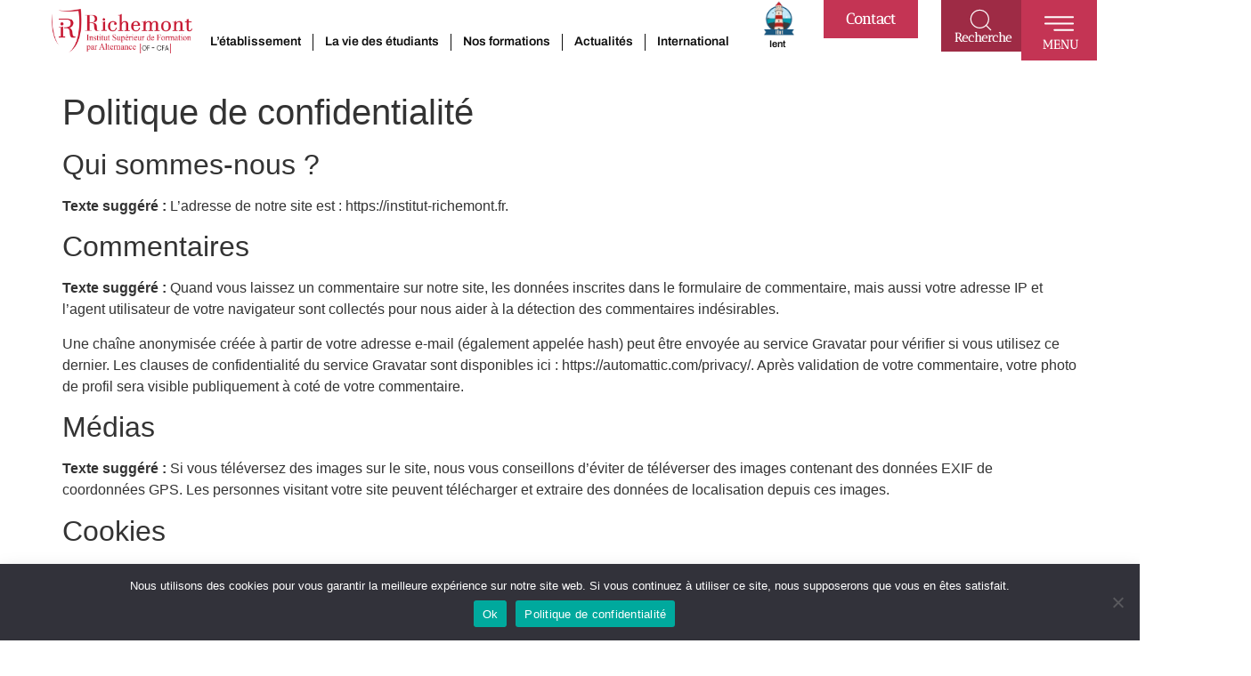

--- FILE ---
content_type: text/html; charset=UTF-8
request_url: https://institut-richemont.fr/politique-de-confidentialite/
body_size: 61512
content:
<!doctype html>
<html lang="fr-FR" prefix="og: https://ogp.me/ns#">
<head>
	<meta charset="UTF-8">
	<meta name="viewport" content="width=device-width, initial-scale=1">
	<link rel="profile" href="https://gmpg.org/xfn/11">
		<style>img:is([sizes="auto" i], [sizes^="auto," i]) { contain-intrinsic-size: 3000px 1500px }</style>
	
<!-- Optimisation des moteurs de recherche par Rank Math - https://rankmath.com/ -->
<title>Politique de confidentialité - Institut de Richemont</title>
<meta name="description" content="Texte suggéré&nbsp;: L’adresse de notre site est&nbsp;: https://institut-richemont.fr."/>
<meta name="robots" content="index, follow, max-snippet:-1, max-video-preview:-1, max-image-preview:large"/>
<link rel="canonical" href="https://institut-richemont.fr/politique-de-confidentialite/" />
<meta property="og:locale" content="fr_FR" />
<meta property="og:type" content="article" />
<meta property="og:title" content="Politique de confidentialité - Institut de Richemont" />
<meta property="og:description" content="Texte suggéré&nbsp;: L’adresse de notre site est&nbsp;: https://institut-richemont.fr." />
<meta property="og:url" content="https://institut-richemont.fr/politique-de-confidentialite/" />
<meta property="og:site_name" content="Institut de Richemont" />
<meta property="article:published_time" content="2021-10-06T12:02:49+02:00" />
<meta name="twitter:card" content="summary_large_image" />
<meta name="twitter:title" content="Politique de confidentialité - Institut de Richemont" />
<meta name="twitter:description" content="Texte suggéré&nbsp;: L’adresse de notre site est&nbsp;: https://institut-richemont.fr." />
<script type="application/ld+json" class="rank-math-schema">{"@context":"https://schema.org","@graph":[{"@type":["Person","Organization"],"@id":"https://institut-richemont.fr/#person","name":"Lyc\u00e9e Chaptal","logo":{"@type":"ImageObject","@id":"https://institut-richemont.fr/#logo","url":"https://institut-richemont.fr/wp-content/uploads/2023/06/Institut-de-Richemont-LOGO-150x150.png","contentUrl":"https://institut-richemont.fr/wp-content/uploads/2023/06/Institut-de-Richemont-LOGO-150x150.png","caption":"Institut de Richemont","inLanguage":"fr-FR"},"image":{"@type":"ImageObject","@id":"https://institut-richemont.fr/#logo","url":"https://institut-richemont.fr/wp-content/uploads/2023/06/Institut-de-Richemont-LOGO-150x150.png","contentUrl":"https://institut-richemont.fr/wp-content/uploads/2023/06/Institut-de-Richemont-LOGO-150x150.png","caption":"Institut de Richemont","inLanguage":"fr-FR"}},{"@type":"WebSite","@id":"https://institut-richemont.fr/#website","url":"https://institut-richemont.fr","name":"Institut de Richemont","publisher":{"@id":"https://institut-richemont.fr/#person"},"inLanguage":"fr-FR"},{"@type":"WebPage","@id":"https://institut-richemont.fr/politique-de-confidentialite/#webpage","url":"https://institut-richemont.fr/politique-de-confidentialite/","name":"Politique de confidentialit\u00e9 - Institut de Richemont","datePublished":"2021-10-06T12:02:49+02:00","dateModified":"2021-10-06T12:02:49+02:00","isPartOf":{"@id":"https://institut-richemont.fr/#website"},"inLanguage":"fr-FR"},{"@type":"Person","@id":"https://institut-richemont.fr/author/sebastien/","name":"sebastien","url":"https://institut-richemont.fr/author/sebastien/","image":{"@type":"ImageObject","@id":"https://secure.gravatar.com/avatar/1ad9d3d62a3733d6b21c62d6636040c1d1146426e7ed63afbf732e8178d4e68d?s=96&amp;d=mm&amp;r=g","url":"https://secure.gravatar.com/avatar/1ad9d3d62a3733d6b21c62d6636040c1d1146426e7ed63afbf732e8178d4e68d?s=96&amp;d=mm&amp;r=g","caption":"sebastien","inLanguage":"fr-FR"}},{"@type":"Article","headline":"Politique de confidentialit\u00e9 - Institut de Richemont","datePublished":"2021-10-06T12:02:49+02:00","dateModified":"2021-10-06T12:02:49+02:00","author":{"@id":"https://institut-richemont.fr/author/sebastien/","name":"sebastien"},"publisher":{"@id":"https://institut-richemont.fr/#person"},"description":"Texte sugg\u00e9r\u00e9&nbsp;: L\u2019adresse de notre site est&nbsp;: https://institut-richemont.fr.","name":"Politique de confidentialit\u00e9 - Institut de Richemont","@id":"https://institut-richemont.fr/politique-de-confidentialite/#richSnippet","isPartOf":{"@id":"https://institut-richemont.fr/politique-de-confidentialite/#webpage"},"inLanguage":"fr-FR","mainEntityOfPage":{"@id":"https://institut-richemont.fr/politique-de-confidentialite/#webpage"}}]}</script>
<!-- /Extension Rank Math WordPress SEO -->

<link rel='dns-prefetch' href='//webchat.studizz.fr' />
<link rel='dns-prefetch' href='//www.googletagmanager.com' />
<link rel="alternate" type="application/rss+xml" title="Institut de Richemont &raquo; Flux" href="https://institut-richemont.fr/feed/" />
<link rel="alternate" type="application/rss+xml" title="Institut de Richemont &raquo; Flux des commentaires" href="https://institut-richemont.fr/comments/feed/" />
<script>
window._wpemojiSettings = {"baseUrl":"https:\/\/s.w.org\/images\/core\/emoji\/16.0.1\/72x72\/","ext":".png","svgUrl":"https:\/\/s.w.org\/images\/core\/emoji\/16.0.1\/svg\/","svgExt":".svg","source":{"concatemoji":"https:\/\/institut-richemont.fr\/wp-includes\/js\/wp-emoji-release.min.js?ver=6.8.3"}};
/*! This file is auto-generated */
!function(s,n){var o,i,e;function c(e){try{var t={supportTests:e,timestamp:(new Date).valueOf()};sessionStorage.setItem(o,JSON.stringify(t))}catch(e){}}function p(e,t,n){e.clearRect(0,0,e.canvas.width,e.canvas.height),e.fillText(t,0,0);var t=new Uint32Array(e.getImageData(0,0,e.canvas.width,e.canvas.height).data),a=(e.clearRect(0,0,e.canvas.width,e.canvas.height),e.fillText(n,0,0),new Uint32Array(e.getImageData(0,0,e.canvas.width,e.canvas.height).data));return t.every(function(e,t){return e===a[t]})}function u(e,t){e.clearRect(0,0,e.canvas.width,e.canvas.height),e.fillText(t,0,0);for(var n=e.getImageData(16,16,1,1),a=0;a<n.data.length;a++)if(0!==n.data[a])return!1;return!0}function f(e,t,n,a){switch(t){case"flag":return n(e,"\ud83c\udff3\ufe0f\u200d\u26a7\ufe0f","\ud83c\udff3\ufe0f\u200b\u26a7\ufe0f")?!1:!n(e,"\ud83c\udde8\ud83c\uddf6","\ud83c\udde8\u200b\ud83c\uddf6")&&!n(e,"\ud83c\udff4\udb40\udc67\udb40\udc62\udb40\udc65\udb40\udc6e\udb40\udc67\udb40\udc7f","\ud83c\udff4\u200b\udb40\udc67\u200b\udb40\udc62\u200b\udb40\udc65\u200b\udb40\udc6e\u200b\udb40\udc67\u200b\udb40\udc7f");case"emoji":return!a(e,"\ud83e\udedf")}return!1}function g(e,t,n,a){var r="undefined"!=typeof WorkerGlobalScope&&self instanceof WorkerGlobalScope?new OffscreenCanvas(300,150):s.createElement("canvas"),o=r.getContext("2d",{willReadFrequently:!0}),i=(o.textBaseline="top",o.font="600 32px Arial",{});return e.forEach(function(e){i[e]=t(o,e,n,a)}),i}function t(e){var t=s.createElement("script");t.src=e,t.defer=!0,s.head.appendChild(t)}"undefined"!=typeof Promise&&(o="wpEmojiSettingsSupports",i=["flag","emoji"],n.supports={everything:!0,everythingExceptFlag:!0},e=new Promise(function(e){s.addEventListener("DOMContentLoaded",e,{once:!0})}),new Promise(function(t){var n=function(){try{var e=JSON.parse(sessionStorage.getItem(o));if("object"==typeof e&&"number"==typeof e.timestamp&&(new Date).valueOf()<e.timestamp+604800&&"object"==typeof e.supportTests)return e.supportTests}catch(e){}return null}();if(!n){if("undefined"!=typeof Worker&&"undefined"!=typeof OffscreenCanvas&&"undefined"!=typeof URL&&URL.createObjectURL&&"undefined"!=typeof Blob)try{var e="postMessage("+g.toString()+"("+[JSON.stringify(i),f.toString(),p.toString(),u.toString()].join(",")+"));",a=new Blob([e],{type:"text/javascript"}),r=new Worker(URL.createObjectURL(a),{name:"wpTestEmojiSupports"});return void(r.onmessage=function(e){c(n=e.data),r.terminate(),t(n)})}catch(e){}c(n=g(i,f,p,u))}t(n)}).then(function(e){for(var t in e)n.supports[t]=e[t],n.supports.everything=n.supports.everything&&n.supports[t],"flag"!==t&&(n.supports.everythingExceptFlag=n.supports.everythingExceptFlag&&n.supports[t]);n.supports.everythingExceptFlag=n.supports.everythingExceptFlag&&!n.supports.flag,n.DOMReady=!1,n.readyCallback=function(){n.DOMReady=!0}}).then(function(){return e}).then(function(){var e;n.supports.everything||(n.readyCallback(),(e=n.source||{}).concatemoji?t(e.concatemoji):e.wpemoji&&e.twemoji&&(t(e.twemoji),t(e.wpemoji)))}))}((window,document),window._wpemojiSettings);
</script>

<link rel='stylesheet' id='hello-elementor-theme-style-css' href='https://institut-richemont.fr/wp-content/themes/hello-elementor/assets/css/theme.css?ver=3.4.4' media='all' />
<link rel='stylesheet' id='jet-menu-hello-css' href='https://institut-richemont.fr/wp-content/plugins/jet-menu/integration/themes/hello-elementor/assets/css/style.css?ver=2.4.14.1' media='all' />
<link rel='stylesheet' id='premium-addons-css' href='https://institut-richemont.fr/wp-content/plugins/premium-addons-for-elementor/assets/frontend/min-css/premium-addons.min.css?ver=4.11.34' media='all' />
<link rel='stylesheet' id='premium-pro-css' href='https://institut-richemont.fr/wp-content/plugins/premium-addons-pro/assets/frontend/min-css/premium-addons.min.css?ver=2.9.45' media='all' />
<style id='wp-emoji-styles-inline-css'>

	img.wp-smiley, img.emoji {
		display: inline !important;
		border: none !important;
		box-shadow: none !important;
		height: 1em !important;
		width: 1em !important;
		margin: 0 0.07em !important;
		vertical-align: -0.1em !important;
		background: none !important;
		padding: 0 !important;
	}
</style>
<link rel='stylesheet' id='wp-block-library-css' href='https://institut-richemont.fr/wp-includes/css/dist/block-library/style.min.css?ver=6.8.3' media='all' />
<style id='global-styles-inline-css'>
:root{--wp--preset--aspect-ratio--square: 1;--wp--preset--aspect-ratio--4-3: 4/3;--wp--preset--aspect-ratio--3-4: 3/4;--wp--preset--aspect-ratio--3-2: 3/2;--wp--preset--aspect-ratio--2-3: 2/3;--wp--preset--aspect-ratio--16-9: 16/9;--wp--preset--aspect-ratio--9-16: 9/16;--wp--preset--color--black: #000000;--wp--preset--color--cyan-bluish-gray: #abb8c3;--wp--preset--color--white: #ffffff;--wp--preset--color--pale-pink: #f78da7;--wp--preset--color--vivid-red: #cf2e2e;--wp--preset--color--luminous-vivid-orange: #ff6900;--wp--preset--color--luminous-vivid-amber: #fcb900;--wp--preset--color--light-green-cyan: #7bdcb5;--wp--preset--color--vivid-green-cyan: #00d084;--wp--preset--color--pale-cyan-blue: #8ed1fc;--wp--preset--color--vivid-cyan-blue: #0693e3;--wp--preset--color--vivid-purple: #9b51e0;--wp--preset--gradient--vivid-cyan-blue-to-vivid-purple: linear-gradient(135deg,rgba(6,147,227,1) 0%,rgb(155,81,224) 100%);--wp--preset--gradient--light-green-cyan-to-vivid-green-cyan: linear-gradient(135deg,rgb(122,220,180) 0%,rgb(0,208,130) 100%);--wp--preset--gradient--luminous-vivid-amber-to-luminous-vivid-orange: linear-gradient(135deg,rgba(252,185,0,1) 0%,rgba(255,105,0,1) 100%);--wp--preset--gradient--luminous-vivid-orange-to-vivid-red: linear-gradient(135deg,rgba(255,105,0,1) 0%,rgb(207,46,46) 100%);--wp--preset--gradient--very-light-gray-to-cyan-bluish-gray: linear-gradient(135deg,rgb(238,238,238) 0%,rgb(169,184,195) 100%);--wp--preset--gradient--cool-to-warm-spectrum: linear-gradient(135deg,rgb(74,234,220) 0%,rgb(151,120,209) 20%,rgb(207,42,186) 40%,rgb(238,44,130) 60%,rgb(251,105,98) 80%,rgb(254,248,76) 100%);--wp--preset--gradient--blush-light-purple: linear-gradient(135deg,rgb(255,206,236) 0%,rgb(152,150,240) 100%);--wp--preset--gradient--blush-bordeaux: linear-gradient(135deg,rgb(254,205,165) 0%,rgb(254,45,45) 50%,rgb(107,0,62) 100%);--wp--preset--gradient--luminous-dusk: linear-gradient(135deg,rgb(255,203,112) 0%,rgb(199,81,192) 50%,rgb(65,88,208) 100%);--wp--preset--gradient--pale-ocean: linear-gradient(135deg,rgb(255,245,203) 0%,rgb(182,227,212) 50%,rgb(51,167,181) 100%);--wp--preset--gradient--electric-grass: linear-gradient(135deg,rgb(202,248,128) 0%,rgb(113,206,126) 100%);--wp--preset--gradient--midnight: linear-gradient(135deg,rgb(2,3,129) 0%,rgb(40,116,252) 100%);--wp--preset--font-size--small: 13px;--wp--preset--font-size--medium: 20px;--wp--preset--font-size--large: 36px;--wp--preset--font-size--x-large: 42px;--wp--preset--spacing--20: 0.44rem;--wp--preset--spacing--30: 0.67rem;--wp--preset--spacing--40: 1rem;--wp--preset--spacing--50: 1.5rem;--wp--preset--spacing--60: 2.25rem;--wp--preset--spacing--70: 3.38rem;--wp--preset--spacing--80: 5.06rem;--wp--preset--shadow--natural: 6px 6px 9px rgba(0, 0, 0, 0.2);--wp--preset--shadow--deep: 12px 12px 50px rgba(0, 0, 0, 0.4);--wp--preset--shadow--sharp: 6px 6px 0px rgba(0, 0, 0, 0.2);--wp--preset--shadow--outlined: 6px 6px 0px -3px rgba(255, 255, 255, 1), 6px 6px rgba(0, 0, 0, 1);--wp--preset--shadow--crisp: 6px 6px 0px rgba(0, 0, 0, 1);}:root { --wp--style--global--content-size: 800px;--wp--style--global--wide-size: 1200px; }:where(body) { margin: 0; }.wp-site-blocks > .alignleft { float: left; margin-right: 2em; }.wp-site-blocks > .alignright { float: right; margin-left: 2em; }.wp-site-blocks > .aligncenter { justify-content: center; margin-left: auto; margin-right: auto; }:where(.wp-site-blocks) > * { margin-block-start: 24px; margin-block-end: 0; }:where(.wp-site-blocks) > :first-child { margin-block-start: 0; }:where(.wp-site-blocks) > :last-child { margin-block-end: 0; }:root { --wp--style--block-gap: 24px; }:root :where(.is-layout-flow) > :first-child{margin-block-start: 0;}:root :where(.is-layout-flow) > :last-child{margin-block-end: 0;}:root :where(.is-layout-flow) > *{margin-block-start: 24px;margin-block-end: 0;}:root :where(.is-layout-constrained) > :first-child{margin-block-start: 0;}:root :where(.is-layout-constrained) > :last-child{margin-block-end: 0;}:root :where(.is-layout-constrained) > *{margin-block-start: 24px;margin-block-end: 0;}:root :where(.is-layout-flex){gap: 24px;}:root :where(.is-layout-grid){gap: 24px;}.is-layout-flow > .alignleft{float: left;margin-inline-start: 0;margin-inline-end: 2em;}.is-layout-flow > .alignright{float: right;margin-inline-start: 2em;margin-inline-end: 0;}.is-layout-flow > .aligncenter{margin-left: auto !important;margin-right: auto !important;}.is-layout-constrained > .alignleft{float: left;margin-inline-start: 0;margin-inline-end: 2em;}.is-layout-constrained > .alignright{float: right;margin-inline-start: 2em;margin-inline-end: 0;}.is-layout-constrained > .aligncenter{margin-left: auto !important;margin-right: auto !important;}.is-layout-constrained > :where(:not(.alignleft):not(.alignright):not(.alignfull)){max-width: var(--wp--style--global--content-size);margin-left: auto !important;margin-right: auto !important;}.is-layout-constrained > .alignwide{max-width: var(--wp--style--global--wide-size);}body .is-layout-flex{display: flex;}.is-layout-flex{flex-wrap: wrap;align-items: center;}.is-layout-flex > :is(*, div){margin: 0;}body .is-layout-grid{display: grid;}.is-layout-grid > :is(*, div){margin: 0;}body{padding-top: 0px;padding-right: 0px;padding-bottom: 0px;padding-left: 0px;}a:where(:not(.wp-element-button)){text-decoration: underline;}:root :where(.wp-element-button, .wp-block-button__link){background-color: #32373c;border-width: 0;color: #fff;font-family: inherit;font-size: inherit;line-height: inherit;padding: calc(0.667em + 2px) calc(1.333em + 2px);text-decoration: none;}.has-black-color{color: var(--wp--preset--color--black) !important;}.has-cyan-bluish-gray-color{color: var(--wp--preset--color--cyan-bluish-gray) !important;}.has-white-color{color: var(--wp--preset--color--white) !important;}.has-pale-pink-color{color: var(--wp--preset--color--pale-pink) !important;}.has-vivid-red-color{color: var(--wp--preset--color--vivid-red) !important;}.has-luminous-vivid-orange-color{color: var(--wp--preset--color--luminous-vivid-orange) !important;}.has-luminous-vivid-amber-color{color: var(--wp--preset--color--luminous-vivid-amber) !important;}.has-light-green-cyan-color{color: var(--wp--preset--color--light-green-cyan) !important;}.has-vivid-green-cyan-color{color: var(--wp--preset--color--vivid-green-cyan) !important;}.has-pale-cyan-blue-color{color: var(--wp--preset--color--pale-cyan-blue) !important;}.has-vivid-cyan-blue-color{color: var(--wp--preset--color--vivid-cyan-blue) !important;}.has-vivid-purple-color{color: var(--wp--preset--color--vivid-purple) !important;}.has-black-background-color{background-color: var(--wp--preset--color--black) !important;}.has-cyan-bluish-gray-background-color{background-color: var(--wp--preset--color--cyan-bluish-gray) !important;}.has-white-background-color{background-color: var(--wp--preset--color--white) !important;}.has-pale-pink-background-color{background-color: var(--wp--preset--color--pale-pink) !important;}.has-vivid-red-background-color{background-color: var(--wp--preset--color--vivid-red) !important;}.has-luminous-vivid-orange-background-color{background-color: var(--wp--preset--color--luminous-vivid-orange) !important;}.has-luminous-vivid-amber-background-color{background-color: var(--wp--preset--color--luminous-vivid-amber) !important;}.has-light-green-cyan-background-color{background-color: var(--wp--preset--color--light-green-cyan) !important;}.has-vivid-green-cyan-background-color{background-color: var(--wp--preset--color--vivid-green-cyan) !important;}.has-pale-cyan-blue-background-color{background-color: var(--wp--preset--color--pale-cyan-blue) !important;}.has-vivid-cyan-blue-background-color{background-color: var(--wp--preset--color--vivid-cyan-blue) !important;}.has-vivid-purple-background-color{background-color: var(--wp--preset--color--vivid-purple) !important;}.has-black-border-color{border-color: var(--wp--preset--color--black) !important;}.has-cyan-bluish-gray-border-color{border-color: var(--wp--preset--color--cyan-bluish-gray) !important;}.has-white-border-color{border-color: var(--wp--preset--color--white) !important;}.has-pale-pink-border-color{border-color: var(--wp--preset--color--pale-pink) !important;}.has-vivid-red-border-color{border-color: var(--wp--preset--color--vivid-red) !important;}.has-luminous-vivid-orange-border-color{border-color: var(--wp--preset--color--luminous-vivid-orange) !important;}.has-luminous-vivid-amber-border-color{border-color: var(--wp--preset--color--luminous-vivid-amber) !important;}.has-light-green-cyan-border-color{border-color: var(--wp--preset--color--light-green-cyan) !important;}.has-vivid-green-cyan-border-color{border-color: var(--wp--preset--color--vivid-green-cyan) !important;}.has-pale-cyan-blue-border-color{border-color: var(--wp--preset--color--pale-cyan-blue) !important;}.has-vivid-cyan-blue-border-color{border-color: var(--wp--preset--color--vivid-cyan-blue) !important;}.has-vivid-purple-border-color{border-color: var(--wp--preset--color--vivid-purple) !important;}.has-vivid-cyan-blue-to-vivid-purple-gradient-background{background: var(--wp--preset--gradient--vivid-cyan-blue-to-vivid-purple) !important;}.has-light-green-cyan-to-vivid-green-cyan-gradient-background{background: var(--wp--preset--gradient--light-green-cyan-to-vivid-green-cyan) !important;}.has-luminous-vivid-amber-to-luminous-vivid-orange-gradient-background{background: var(--wp--preset--gradient--luminous-vivid-amber-to-luminous-vivid-orange) !important;}.has-luminous-vivid-orange-to-vivid-red-gradient-background{background: var(--wp--preset--gradient--luminous-vivid-orange-to-vivid-red) !important;}.has-very-light-gray-to-cyan-bluish-gray-gradient-background{background: var(--wp--preset--gradient--very-light-gray-to-cyan-bluish-gray) !important;}.has-cool-to-warm-spectrum-gradient-background{background: var(--wp--preset--gradient--cool-to-warm-spectrum) !important;}.has-blush-light-purple-gradient-background{background: var(--wp--preset--gradient--blush-light-purple) !important;}.has-blush-bordeaux-gradient-background{background: var(--wp--preset--gradient--blush-bordeaux) !important;}.has-luminous-dusk-gradient-background{background: var(--wp--preset--gradient--luminous-dusk) !important;}.has-pale-ocean-gradient-background{background: var(--wp--preset--gradient--pale-ocean) !important;}.has-electric-grass-gradient-background{background: var(--wp--preset--gradient--electric-grass) !important;}.has-midnight-gradient-background{background: var(--wp--preset--gradient--midnight) !important;}.has-small-font-size{font-size: var(--wp--preset--font-size--small) !important;}.has-medium-font-size{font-size: var(--wp--preset--font-size--medium) !important;}.has-large-font-size{font-size: var(--wp--preset--font-size--large) !important;}.has-x-large-font-size{font-size: var(--wp--preset--font-size--x-large) !important;}
:root :where(.wp-block-pullquote){font-size: 1.5em;line-height: 1.6;}
</style>
<link rel='stylesheet' id='cookie-notice-front-css' href='https://institut-richemont.fr/wp-content/plugins/cookie-notice/css/front.min.css?ver=2.5.7' media='all' />
<link rel='stylesheet' id='pafe-extension-style-css' href='https://institut-richemont.fr/wp-content/plugins/piotnet-addons-for-elementor-pro/assets/css/minify/extension.min.css?ver=7.1.66' media='all' />
<link rel='stylesheet' id='dashicons-css' href='https://institut-richemont.fr/wp-includes/css/dashicons.min.css?ver=6.8.3' media='all' />
<link rel='stylesheet' id='to-top-css' href='https://institut-richemont.fr/wp-content/plugins/to-top/public/css/to-top-public.css?ver=2.5.5' media='all' />
<link rel='stylesheet' id='greenskool-css' href='https://institut-richemont.fr/wp-content/plugins/greenskool/assets/css/greenskool.css?ver=1.2.3' media='all' />
<link rel='stylesheet' id='ns-theme-style-css' href='https://institut-richemont.fr/wp-content/themes/hello-elementor/style.css?ver=6.8.3' media='all' />
<link rel='stylesheet' id='hello-elementor-css' href='https://institut-richemont.fr/wp-content/themes/hello-elementor/assets/css/reset.css?ver=3.4.4' media='all' />
<link rel='stylesheet' id='hello-elementor-header-footer-css' href='https://institut-richemont.fr/wp-content/themes/hello-elementor/assets/css/header-footer.css?ver=3.4.4' media='all' />
<link rel='stylesheet' id='jet-menu-public-styles-css' href='https://institut-richemont.fr/wp-content/plugins/jet-menu/assets/public/css/public.css?ver=2.4.14.1' media='all' />
<link rel='stylesheet' id='e-animation-shrink-css' href='https://institut-richemont.fr/wp-content/plugins/elementor/assets/lib/animations/styles/e-animation-shrink.min.css?ver=3.31.5' media='all' />
<link rel='stylesheet' id='elementor-frontend-css' href='https://institut-richemont.fr/wp-content/uploads/elementor/css/custom-frontend.min.css?ver=1768917734' media='all' />
<link rel='stylesheet' id='widget-image-css' href='https://institut-richemont.fr/wp-content/plugins/elementor/assets/css/widget-image.min.css?ver=3.31.5' media='all' />
<link rel='stylesheet' id='widget-nav-menu-css' href='https://institut-richemont.fr/wp-content/uploads/elementor/css/custom-pro-widget-nav-menu.min.css?ver=1768917734' media='all' />
<link rel='stylesheet' id='widget-icon-box-css' href='https://institut-richemont.fr/wp-content/uploads/elementor/css/custom-widget-icon-box.min.css?ver=1768917734' media='all' />
<link rel='stylesheet' id='widget-spacer-css' href='https://institut-richemont.fr/wp-content/plugins/elementor/assets/css/widget-spacer.min.css?ver=3.31.5' media='all' />
<link rel='stylesheet' id='widget-heading-css' href='https://institut-richemont.fr/wp-content/plugins/elementor/assets/css/widget-heading.min.css?ver=3.31.5' media='all' />
<link rel='stylesheet' id='widget-social-icons-css' href='https://institut-richemont.fr/wp-content/plugins/elementor/assets/css/widget-social-icons.min.css?ver=3.31.5' media='all' />
<link rel='stylesheet' id='e-apple-webkit-css' href='https://institut-richemont.fr/wp-content/uploads/elementor/css/custom-apple-webkit.min.css?ver=1768917734' media='all' />
<link rel='stylesheet' id='swiper-css' href='https://institut-richemont.fr/wp-content/plugins/elementor/assets/lib/swiper/v8/css/swiper.min.css?ver=8.4.5' media='all' />
<link rel='stylesheet' id='e-swiper-css' href='https://institut-richemont.fr/wp-content/plugins/elementor/assets/css/conditionals/e-swiper.min.css?ver=3.31.5' media='all' />
<link rel='stylesheet' id='widget-media-carousel-css' href='https://institut-richemont.fr/wp-content/plugins/elementor-pro/assets/css/widget-media-carousel.min.css?ver=3.31.3' media='all' />
<link rel='stylesheet' id='widget-carousel-module-base-css' href='https://institut-richemont.fr/wp-content/plugins/elementor-pro/assets/css/widget-carousel-module-base.min.css?ver=3.31.3' media='all' />
<link rel='stylesheet' id='widget-icon-list-css' href='https://institut-richemont.fr/wp-content/uploads/elementor/css/custom-widget-icon-list.min.css?ver=1768917734' media='all' />
<link rel='stylesheet' id='e-animation-grow-css' href='https://institut-richemont.fr/wp-content/plugins/elementor/assets/lib/animations/styles/e-animation-grow.min.css?ver=3.31.5' media='all' />
<link rel='stylesheet' id='e-animation-fadeInUp-css' href='https://institut-richemont.fr/wp-content/plugins/elementor/assets/lib/animations/styles/fadeInUp.min.css?ver=3.31.5' media='all' />
<link rel='stylesheet' id='e-popup-css' href='https://institut-richemont.fr/wp-content/plugins/elementor-pro/assets/css/conditionals/popup.min.css?ver=3.31.3' media='all' />
<link rel='stylesheet' id='widget-form-css' href='https://institut-richemont.fr/wp-content/plugins/elementor-pro/assets/css/widget-form.min.css?ver=3.31.3' media='all' />
<link rel='stylesheet' id='widget-search-form-css' href='https://institut-richemont.fr/wp-content/plugins/elementor-pro/assets/css/widget-search-form.min.css?ver=3.31.3' media='all' />
<link rel='stylesheet' id='elementor-icons-shared-0-css' href='https://institut-richemont.fr/wp-content/plugins/elementor/assets/lib/font-awesome/css/fontawesome.min.css?ver=5.15.3' media='all' />
<link rel='stylesheet' id='elementor-icons-fa-solid-css' href='https://institut-richemont.fr/wp-content/plugins/elementor/assets/lib/font-awesome/css/solid.min.css?ver=5.15.3' media='all' />
<link rel='stylesheet' id='e-animation-fadeInDown-css' href='https://institut-richemont.fr/wp-content/plugins/elementor/assets/lib/animations/styles/fadeInDown.min.css?ver=3.31.5' media='all' />
<link rel='stylesheet' id='e-animation-fadeInRight-css' href='https://institut-richemont.fr/wp-content/plugins/elementor/assets/lib/animations/styles/fadeInRight.min.css?ver=3.31.5' media='all' />
<link rel='stylesheet' id='e-animation-slideInDown-css' href='https://institut-richemont.fr/wp-content/plugins/elementor/assets/lib/animations/styles/slideInDown.min.css?ver=3.31.5' media='all' />
<link rel='stylesheet' id='elementor-icons-css' href='https://institut-richemont.fr/wp-content/plugins/elementor/assets/lib/eicons/css/elementor-icons.min.css?ver=5.43.0' media='all' />
<link rel='stylesheet' id='elementor-post-6-css' href='https://institut-richemont.fr/wp-content/uploads/elementor/css/post-6.css?ver=1768917735' media='all' />
<link rel='stylesheet' id='jet-tabs-frontend-css' href='https://institut-richemont.fr/wp-content/plugins/jet-tabs/assets/css/jet-tabs-frontend.css?ver=2.2.10' media='all' />
<link rel='stylesheet' id='font-awesome-5-all-css' href='https://institut-richemont.fr/wp-content/plugins/elementor/assets/lib/font-awesome/css/all.min.css?ver=4.11.34' media='all' />
<link rel='stylesheet' id='font-awesome-4-shim-css' href='https://institut-richemont.fr/wp-content/plugins/elementor/assets/lib/font-awesome/css/v4-shims.min.css?ver=3.31.5' media='all' />
<link rel='stylesheet' id='elementor-post-3720-css' href='https://institut-richemont.fr/wp-content/uploads/elementor/css/post-3720.css?ver=1768917735' media='all' />
<link rel='stylesheet' id='elementor-post-226-css' href='https://institut-richemont.fr/wp-content/uploads/elementor/css/post-226.css?ver=1768917735' media='all' />
<link rel='stylesheet' id='elementor-post-5668-css' href='https://institut-richemont.fr/wp-content/uploads/elementor/css/post-5668.css?ver=1768917735' media='all' />
<link rel='stylesheet' id='elementor-post-5665-css' href='https://institut-richemont.fr/wp-content/uploads/elementor/css/post-5665.css?ver=1768917735' media='all' />
<link rel='stylesheet' id='elementor-post-2089-css' href='https://institut-richemont.fr/wp-content/uploads/elementor/css/post-2089.css?ver=1768917735' media='all' />
<link rel='stylesheet' id='elementor-post-1239-css' href='https://institut-richemont.fr/wp-content/uploads/elementor/css/post-1239.css?ver=1768917735' media='all' />
<link rel='stylesheet' id='elementor-post-428-css' href='https://institut-richemont.fr/wp-content/uploads/elementor/css/post-428.css?ver=1768917735' media='all' />
<link rel='stylesheet' id='jquery-chosen-css' href='https://institut-richemont.fr/wp-content/plugins/jet-search/assets/lib/chosen/chosen.min.css?ver=1.8.7' media='all' />
<link rel='stylesheet' id='jet-search-css' href='https://institut-richemont.fr/wp-content/plugins/jet-search/assets/css/jet-search.css?ver=3.5.13' media='all' />
<link rel='stylesheet' id='elementor-gf-local-archivo-css' href='https://institut-richemont.fr/wp-content/uploads/elementor/google-fonts/css/archivo.css?ver=1742463330' media='all' />
<link rel='stylesheet' id='elementor-gf-local-adamina-css' href='https://institut-richemont.fr/wp-content/uploads/elementor/google-fonts/css/adamina.css?ver=1742463330' media='all' />
<link rel='stylesheet' id='elementor-gf-local-anticdidone-css' href='https://institut-richemont.fr/wp-content/uploads/elementor/google-fonts/css/anticdidone.css?ver=1742463330' media='all' />
<link rel='stylesheet' id='elementor-icons-fa-brands-css' href='https://institut-richemont.fr/wp-content/plugins/elementor/assets/lib/font-awesome/css/brands.min.css?ver=5.15.3' media='all' />
<script src="https://institut-richemont.fr/wp-includes/js/jquery/jquery.min.js?ver=3.7.1" id="jquery-core-js"></script>
<script src="https://institut-richemont.fr/wp-includes/js/jquery/jquery-migrate.min.js?ver=3.4.1" id="jquery-migrate-js"></script>
<script src="https://institut-richemont.fr/wp-includes/js/imagesloaded.min.js?ver=6.8.3" id="imagesLoaded-js"></script>
<script id="cookie-notice-front-js-before">
var cnArgs = {"ajaxUrl":"https:\/\/institut-richemont.fr\/wp-admin\/admin-ajax.php","nonce":"86c152bc7c","hideEffect":"fade","position":"bottom","onScroll":false,"onScrollOffset":100,"onClick":false,"cookieName":"cookie_notice_accepted","cookieTime":2592000,"cookieTimeRejected":2592000,"globalCookie":false,"redirection":false,"cache":true,"revokeCookies":false,"revokeCookiesOpt":"automatic"};
</script>
<script src="https://institut-richemont.fr/wp-content/plugins/cookie-notice/js/front.min.js?ver=2.5.7" id="cookie-notice-front-js"></script>
<script src="https://institut-richemont.fr/wp-content/plugins/piotnet-addons-for-elementor-pro/assets/js/minify/extension.min.js?ver=7.1.66" id="pafe-extension-js"></script>
<script id="to-top-js-extra">
var to_top_options = {"scroll_offset":"100","icon_opacity":"90","style":"icon","icon_type":"dashicons-arrow-up-alt","icon_color":"#ffffff","icon_bg_color":"#c43454","icon_size":"39","border_radius":"0","image":"https:\/\/institut-richemont.fr\/wp-content\/plugins\/to-top\/admin\/images\/default.png","image_width":"65","image_alt":"","location":"bottom-right","margin_x":"40","margin_y":"40","show_on_admin":"0","enable_autohide":"0","autohide_time":"2","enable_hide_small_device":"0","small_device_max_width":"640","reset":"0"};
</script>
<script async src="https://institut-richemont.fr/wp-content/plugins/to-top/public/js/to-top-public.js?ver=2.5.5" id="to-top-js"></script>
<script src="https://institut-richemont.fr/wp-content/plugins/elementor-pro/assets/js/page-transitions.min.js?ver=3.31.3" id="page-transitions-js"></script>
<script src="https://institut-richemont.fr/wp-content/plugins/elementor/assets/lib/font-awesome/js/v4-shims.min.js?ver=3.31.5" id="font-awesome-4-shim-js"></script>

<!-- Extrait de code de la balise Google (gtag.js) ajouté par Site Kit -->
<!-- Extrait Google Analytics ajouté par Site Kit -->
<script src="https://www.googletagmanager.com/gtag/js?id=GT-K58M54Z" id="google_gtagjs-js" async></script>
<script id="google_gtagjs-js-after">
window.dataLayer = window.dataLayer || [];function gtag(){dataLayer.push(arguments);}
gtag("set","linker",{"domains":["institut-richemont.fr"]});
gtag("js", new Date());
gtag("set", "developer_id.dZTNiMT", true);
gtag("config", "GT-K58M54Z");
</script>
<link rel="https://api.w.org/" href="https://institut-richemont.fr/wp-json/" /><link rel="alternate" title="JSON" type="application/json" href="https://institut-richemont.fr/wp-json/wp/v2/pages/29" /><link rel="EditURI" type="application/rsd+xml" title="RSD" href="https://institut-richemont.fr/xmlrpc.php?rsd" />
<meta name="generator" content="WordPress 6.8.3" />
<link rel='shortlink' href='https://institut-richemont.fr/?p=29' />
<link rel="alternate" title="oEmbed (JSON)" type="application/json+oembed" href="https://institut-richemont.fr/wp-json/oembed/1.0/embed?url=https%3A%2F%2Finstitut-richemont.fr%2Fpolitique-de-confidentialite%2F" />
<link rel="alternate" title="oEmbed (XML)" type="text/xml+oembed" href="https://institut-richemont.fr/wp-json/oembed/1.0/embed?url=https%3A%2F%2Finstitut-richemont.fr%2Fpolitique-de-confidentialite%2F&#038;format=xml" />
<!-- start Simple Custom CSS and JS -->
<style>
/* Ajouter votre code CSS ici.
                     
Par exemple:
.exemple {
    color: red;
}

Pour améliorer vos connaissances en CSS, visitez http://www.w3schools.com/css/css_syntax.asp

Fin du commentaire */ 

html,body {
  overflow-x: hidden;
}
</style>
<!-- end Simple Custom CSS and JS -->
<meta name="generator" content="Site Kit by Google 1.161.0" /><meta name="google-site-verification" content="RZlr9eGW3o1TVlKztVqHJy-XCaiG43rxYqNpoQ0U6yE"><meta name="generator" content="Elementor 3.31.5; features: additional_custom_breakpoints, e_element_cache; settings: css_print_method-external, google_font-enabled, font_display-auto">
			<style>
				.e-con.e-parent:nth-of-type(n+4):not(.e-lazyloaded):not(.e-no-lazyload),
				.e-con.e-parent:nth-of-type(n+4):not(.e-lazyloaded):not(.e-no-lazyload) * {
					background-image: none !important;
				}
				@media screen and (max-height: 1024px) {
					.e-con.e-parent:nth-of-type(n+3):not(.e-lazyloaded):not(.e-no-lazyload),
					.e-con.e-parent:nth-of-type(n+3):not(.e-lazyloaded):not(.e-no-lazyload) * {
						background-image: none !important;
					}
				}
				@media screen and (max-height: 640px) {
					.e-con.e-parent:nth-of-type(n+2):not(.e-lazyloaded):not(.e-no-lazyload),
					.e-con.e-parent:nth-of-type(n+2):not(.e-lazyloaded):not(.e-no-lazyload) * {
						background-image: none !important;
					}
				}
			</style>
			<script id="google_gtagjs" src="https://www.googletagmanager.com/gtag/js?id=G-CYJ9EE0L40" async></script>
<script id="google_gtagjs-inline">
window.dataLayer = window.dataLayer || [];function gtag(){dataLayer.push(arguments);}gtag('js', new Date());gtag('config', 'G-CYJ9EE0L40', {} );
</script>
<link rel="icon" href="https://institut-richemont.fr/wp-content/uploads/2025/09/logo-blason-seul-scaled-1-150x150.png" sizes="32x32" />
<link rel="icon" href="https://institut-richemont.fr/wp-content/uploads/2025/09/logo-blason-seul-scaled-1.png" sizes="192x192" />
<link rel="apple-touch-icon" href="https://institut-richemont.fr/wp-content/uploads/2025/09/logo-blason-seul-scaled-1.png" />
<meta name="msapplication-TileImage" content="https://institut-richemont.fr/wp-content/uploads/2025/09/logo-blason-seul-scaled-1.png" />
<style>@media (max-width:766px) { .pafe-sticky-header-fixed-start-on-mobile { position: fixed !important; top: 0; width: 100%; z-index: 99; } } @media (min-width:767px) and (max-width:1023px) { .pafe-sticky-header-fixed-start-on-tablet { position: fixed !important; top: 0; width: 100%; z-index: 99; } } @media (min-width:1024px) { .pafe-sticky-header-fixed-start-on-desktop { position: fixed !important; top: 0; width: 100%; z-index: 99; } }</style><style>.pswp.pafe-lightbox-modal {display: none;}</style><!-- To Top Custom CSS --><style type='text/css'>#to_top_scrollup {font-size: 39px; width: 39px; height: 39px;background-color: #c43454;-webkit-border-radius: 0%; -moz-border-radius: 0%; border-radius: 0%;opacity: 0.9;right:40px;bottom:40px;}</style></head>
<body class="privacy-policy wp-singular page-template-default page page-id-29 wp-custom-logo wp-embed-responsive wp-theme-hello-elementor wp-child-theme-hello-elementor-theme-enfant-ekole cookies-not-set hello-elementor-default jet-mega-menu-location elementor-default elementor-kit-6">

		<e-page-transition class="e-page-transition--entering" exclude="^https\:\/\/institut\-richemont\.fr\/wp\-admin\/">
					</e-page-transition>
		
<a class="skip-link screen-reader-text" href="#content">Aller au contenu</a>

		<header data-elementor-type="header" data-elementor-id="3720" class="elementor elementor-3720 elementor-location-header" data-elementor-post-type="elementor_library">
			<div class="elementor-element elementor-element-60bf834 e-con-full e-flex e-con e-parent" data-id="60bf834" data-element_type="container" data-settings="{&quot;jet_parallax_layout_list&quot;:[]}">
		<div class="elementor-element elementor-element-0309c10 e-con-full e-flex e-con e-child" data-id="0309c10" data-element_type="container" data-settings="{&quot;jet_parallax_layout_list&quot;:[]}">
				<div class="elementor-element elementor-element-a14758f elementor-widget elementor-widget-image" data-id="a14758f" data-element_type="widget" data-widget_type="image.default">
				<div class="elementor-widget-container">
																<a href="https://institut-richemont.fr">
							<img fetchpriority="high" width="800" height="254" src="https://institut-richemont.fr/wp-content/uploads/2023/06/Institut-de-Richemont-LOGO-1024x325.png" class="elementor-animation-shrink attachment-large size-large wp-image-5557" alt="" srcset="https://institut-richemont.fr/wp-content/uploads/2023/06/Institut-de-Richemont-LOGO-1024x325.png 1024w, https://institut-richemont.fr/wp-content/uploads/2023/06/Institut-de-Richemont-LOGO-300x95.png 300w, https://institut-richemont.fr/wp-content/uploads/2023/06/Institut-de-Richemont-LOGO-768x243.png 768w, https://institut-richemont.fr/wp-content/uploads/2023/06/Institut-de-Richemont-LOGO-1536x487.png 1536w, https://institut-richemont.fr/wp-content/uploads/2023/06/Institut-de-Richemont-LOGO-2048x649.png 2048w" sizes="(max-width: 800px) 100vw, 800px" />								</a>
															</div>
				</div>
				</div>
		<div class="elementor-element elementor-element-e6bb6d0 e-con-full elementor-hidden-tablet elementor-hidden-mobile e-flex e-con e-child" data-id="e6bb6d0" data-element_type="container" data-settings="{&quot;jet_parallax_layout_list&quot;:[]}">
				<div class="elementor-element elementor-element-6c1cad7 elementor-nav-menu__align-center elementor-nav-menu--dropdown-tablet elementor-nav-menu__text-align-aside elementor-nav-menu--toggle elementor-nav-menu--burger elementor-widget elementor-widget-nav-menu" data-id="6c1cad7" data-element_type="widget" data-settings="{&quot;layout&quot;:&quot;horizontal&quot;,&quot;submenu_icon&quot;:{&quot;value&quot;:&quot;&lt;i class=\&quot;fas fa-caret-down\&quot;&gt;&lt;\/i&gt;&quot;,&quot;library&quot;:&quot;fa-solid&quot;},&quot;toggle&quot;:&quot;burger&quot;}" data-widget_type="nav-menu.default">
				<div class="elementor-widget-container">
								<nav aria-label="Menu" class="elementor-nav-menu--main elementor-nav-menu__container elementor-nav-menu--layout-horizontal e--pointer-underline e--animation-fade">
				<ul id="menu-1-6c1cad7" class="elementor-nav-menu"><li class="institut menu-item menu-item-type-post_type menu-item-object-page menu-item-423"><a href="https://institut-richemont.fr/letablissement/" class="elementor-item">L’établissement</a></li>
<li class="vie menu-item menu-item-type-post_type menu-item-object-page menu-item-424"><a href="https://institut-richemont.fr/la-vie-des-etudiants/" class="elementor-item">La vie des étudiants</a></li>
<li class="menu-item menu-item-type-custom menu-item-object-custom menu-item-1827"><a href="https://institut-richemont.fr/nos-formations" class="elementor-item">Nos formations</a></li>
<li class="actu menu-item menu-item-type-post_type menu-item-object-page menu-item-421"><a href="https://institut-richemont.fr/actualites/" class="elementor-item">Actualités</a></li>
<li class="inter menu-item menu-item-type-post_type menu-item-object-page menu-item-427"><a href="https://institut-richemont.fr/mobilite-internationale/" class="elementor-item">International</a></li>
</ul>			</nav>
					<div class="elementor-menu-toggle" role="button" tabindex="0" aria-label="Permuter le menu" aria-expanded="false">
			<i aria-hidden="true" role="presentation" class="elementor-menu-toggle__icon--open eicon-menu-bar"></i><i aria-hidden="true" role="presentation" class="elementor-menu-toggle__icon--close eicon-close"></i>		</div>
					<nav class="elementor-nav-menu--dropdown elementor-nav-menu__container" aria-hidden="true">
				<ul id="menu-2-6c1cad7" class="elementor-nav-menu"><li class="institut menu-item menu-item-type-post_type menu-item-object-page menu-item-423"><a href="https://institut-richemont.fr/letablissement/" class="elementor-item" tabindex="-1">L’établissement</a></li>
<li class="vie menu-item menu-item-type-post_type menu-item-object-page menu-item-424"><a href="https://institut-richemont.fr/la-vie-des-etudiants/" class="elementor-item" tabindex="-1">La vie des étudiants</a></li>
<li class="menu-item menu-item-type-custom menu-item-object-custom menu-item-1827"><a href="https://institut-richemont.fr/nos-formations" class="elementor-item" tabindex="-1">Nos formations</a></li>
<li class="actu menu-item menu-item-type-post_type menu-item-object-page menu-item-421"><a href="https://institut-richemont.fr/actualites/" class="elementor-item" tabindex="-1">Actualités</a></li>
<li class="inter menu-item menu-item-type-post_type menu-item-object-page menu-item-427"><a href="https://institut-richemont.fr/mobilite-internationale/" class="elementor-item" tabindex="-1">International</a></li>
</ul>			</nav>
						</div>
				</div>
				</div>
		<div class="elementor-element elementor-element-676d250 e-con-full e-flex e-con e-child" data-id="676d250" data-element_type="container" data-settings="{&quot;jet_parallax_layout_list&quot;:[]}">
				<div class="elementor-element elementor-element-04fed0d elementor-hidden-mobile elementor-view-default elementor-position-top elementor-mobile-position-top elementor-widget elementor-widget-icon-box" data-id="04fed0d" data-element_type="widget" data-widget_type="icon-box.default">
				<div class="elementor-widget-container">
							<div class="elementor-icon-box-wrapper">

						<div class="elementor-icon-box-icon">
				<a href="https://ient.fr" target="_blank" class="elementor-icon elementor-animation-shrink" tabindex="-1" aria-label="Ient">
				<svg xmlns="http://www.w3.org/2000/svg" xmlns:ooo="http://xml.openoffice.org/svg/export" xmlns:xlink="http://www.w3.org/1999/xlink" xmlns:presentation="http://sun.com/xmlns/staroffice/presentation" xmlns:smil="http://www.w3.org/2001/SMIL20/" xmlns:anim="urn:oasis:names:tc:opendocument:xmlns:animation:1.0" xmlns:svg="urn:oasis:names:tc:opendocument:xmlns:svg-compatible:1.0" width="21mm" height="21mm" viewBox="0 0 2100 2100" preserveAspectRatio="xMidYMid" fill-rule="evenodd" stroke-width="28.222" stroke-linejoin="round" xml:space="preserve"> <defs class="ClipPathGroup">  <clipPath id="presentation_clip_path" clipPathUnits="userSpaceOnUse">   <rect x="0" y="0" width="2100" height="2100"></rect>  </clipPath>  <clipPath id="presentation_clip_path_shrink" clipPathUnits="userSpaceOnUse">   <rect x="2" y="2" width="2096" height="2096"></rect>  </clipPath> </defs> <defs class="TextShapeIndex"></defs> <defs class="EmbeddedBulletChars">  <g id="bullet-char-template-57356" transform="scale(0.00048828125,-0.00048828125)">   <path d="M 580,1141 L 1163,571 580,0 -4,571 580,1141 Z"></path>  </g>  <g id="bullet-char-template-57354" transform="scale(0.00048828125,-0.00048828125)">   <path d="M 8,1128 L 1137,1128 1137,0 8,0 8,1128 Z"></path>  </g>  <g id="bullet-char-template-10146" transform="scale(0.00048828125,-0.00048828125)">   <path d="M 174,0 L 602,739 174,1481 1456,739 174,0 Z M 1358,739 L 309,1346 659,739 1358,739 Z"></path>  </g>  <g id="bullet-char-template-10132" transform="scale(0.00048828125,-0.00048828125)">   <path d="M 2015,739 L 1276,0 717,0 1260,543 174,543 174,936 1260,936 717,1481 1274,1481 2015,739 Z"></path>  </g>  <g id="bullet-char-template-10007" transform="scale(0.00048828125,-0.00048828125)">   <path d="M 0,-2 C -7,14 -16,27 -25,37 L 356,567 C 262,823 215,952 215,954 215,979 228,992 255,992 264,992 276,990 289,987 310,991 331,999 354,1012 L 381,999 492,748 772,1049 836,1024 860,1049 C 881,1039 901,1025 922,1006 886,937 835,863 770,784 769,783 710,716 594,584 L 774,223 C 774,196 753,168 711,139 L 727,119 C 717,90 699,76 672,76 641,76 570,178 457,381 L 164,-76 C 142,-110 111,-127 72,-127 30,-127 9,-110 8,-76 1,-67 -2,-52 -2,-32 -2,-23 -1,-13 0,-2 Z"></path>  </g>  <g id="bullet-char-template-10004" transform="scale(0.00048828125,-0.00048828125)">   <path d="M 285,-33 C 182,-33 111,30 74,156 52,228 41,333 41,471 41,549 55,616 82,672 116,743 169,778 240,778 293,778 328,747 346,684 L 369,508 C 377,444 397,411 428,410 L 1163,1116 C 1174,1127 1196,1133 1229,1133 1271,1133 1292,1118 1292,1087 L 1292,965 C 1292,929 1282,901 1262,881 L 442,47 C 390,-6 338,-33 285,-33 Z"></path>  </g>  <g id="bullet-char-template-9679" transform="scale(0.00048828125,-0.00048828125)">   <path d="M 813,0 C 632,0 489,54 383,161 276,268 223,411 223,592 223,773 276,916 383,1023 489,1130 632,1184 813,1184 992,1184 1136,1130 1245,1023 1353,916 1407,772 1407,592 1407,412 1353,268 1245,161 1136,54 992,0 813,0 Z"></path>  </g>  <g id="bullet-char-template-8226" transform="scale(0.00048828125,-0.00048828125)">   <path d="M 346,457 C 273,457 209,483 155,535 101,586 74,649 74,723 74,796 101,859 155,911 209,963 273,989 346,989 419,989 480,963 531,910 582,859 608,796 608,723 608,648 583,586 532,535 482,483 420,457 346,457 Z"></path>  </g>  <g id="bullet-char-template-8211" transform="scale(0.00048828125,-0.00048828125)">   <path d="M -4,459 L 1135,459 1135,606 -4,606 -4,459 Z"></path>  </g>  <g id="bullet-char-template-61548" transform="scale(0.00048828125,-0.00048828125)">   <path d="M 173,740 C 173,903 231,1043 346,1159 462,1274 601,1332 765,1332 928,1332 1067,1274 1183,1159 1299,1043 1357,903 1357,740 1357,577 1299,437 1183,322 1067,206 928,148 765,148 601,148 462,206 346,322 231,437 173,577 173,740 Z"></path>  </g> </defs> <g>  <g id="id2" class="Master_Slide">   <g id="bg-id2" class="Background"></g>   <g id="bo-id2" class="BackgroundObjects"></g>  </g> </g> <g class="SlideGroup">  <g>   <g id="container-id1">    <g id="id1" class="Slide" clip-path="url(#presentation_clip_path)">     <g class="Page">      <g class="Graphic">       <g>        <rect class="BoundingBox" stroke="none" fill="none" x="0" y="0" width="2122" height="2101"></rect>        <image x="0" y="0" width="2122" height="2101" preserveAspectRatio="none" xlink:href="[data-uri]"></image>       </g>      </g>     </g>    </g>   </g>  </g> </g></svg>				</a>
			</div>
			
						<div class="elementor-icon-box-content">

									<h3 class="elementor-icon-box-title">
						<a href="https://ient.fr" target="_blank" >
							Ient						</a>
					</h3>
				
				
			</div>
			
		</div>
						</div>
				</div>
				<div class="elementor-element elementor-element-bfe1a93 elementor-align-center elementor-hidden-mobile elementor-widget elementor-widget-button" data-id="bfe1a93" data-element_type="widget" data-widget_type="button.default">
				<div class="elementor-widget-container">
									<div class="elementor-button-wrapper">
					<a class="elementor-button elementor-button-link elementor-size-sm elementor-animation-shrink" href="https://institut-richemont.fr/contact">
						<span class="elementor-button-content-wrapper">
									<span class="elementor-button-text">Contact</span>
					</span>
					</a>
				</div>
								</div>
				</div>
				<div class="elementor-element elementor-element-60a0ecd elementor-view-default elementor-position-top elementor-mobile-position-top elementor-widget elementor-widget-icon-box" data-id="60a0ecd" data-element_type="widget" data-widget_type="icon-box.default">
				<div class="elementor-widget-container">
							<div class="elementor-icon-box-wrapper">

						<div class="elementor-icon-box-icon">
				<a href="#elementor-action%3Aaction%3Dpopup%3Aopen%26settings%3DeyJpZCI6IjIwODkiLCJ0b2dnbGUiOmZhbHNlfQ%3D%3D" target="_blank" class="elementor-icon elementor-animation-shrink" tabindex="-1" aria-label="Recherche">
				<svg xmlns="http://www.w3.org/2000/svg" height="519pt" viewBox="-16 -16 519.9981 519" width="519pt"><path d="m384.351562 367.101562c36.066407-40.269531 56.007813-92.433593 55.996094-146.492187 0-121.367187-98.742187-220.113281-220.113281-220.113281-121.492187-.121094-220.234375 98.621094-220.234375 219.988281s98.742188 220.113281 220.113281 220.113281c54.074219.089844 106.261719-19.859375 146.488281-56l99.492188 99.496094c2.347656 2.359375 5.550781 3.667969 8.875 3.625 3.316406-.015625 6.5-1.316406 8.878906-3.625 2.335938-2.339844 3.652344-5.507812 3.652344-8.8125s-1.316406-6.480469-3.652344-8.8125zm-359.351562-146.617187c0-107.617187 87.492188-195.109375 195.113281-195.109375 107.613281 0 195.109375 87.492188 195.109375 195.109375s-87.496094 195.113281-195.109375 195.113281c-107.621093.121094-195.113281-87.496094-195.113281-195.113281zm0 0"></path></svg>				</a>
			</div>
			
						<div class="elementor-icon-box-content">

									<h3 class="elementor-icon-box-title">
						<a href="#elementor-action%3Aaction%3Dpopup%3Aopen%26settings%3DeyJpZCI6IjIwODkiLCJ0b2dnbGUiOmZhbHNlfQ%3D%3D" target="_blank" >
							Recherche						</a>
					</h3>
				
				
			</div>
			
		</div>
						</div>
				</div>
				<div class="elementor-element elementor-element-3c29daa elementor-hidden-tablet elementor-hidden-mobile elementor-view-default elementor-position-top elementor-mobile-position-top elementor-widget elementor-widget-icon-box" data-id="3c29daa" data-element_type="widget" data-widget_type="icon-box.default">
				<div class="elementor-widget-container">
							<div class="elementor-icon-box-wrapper">

						<div class="elementor-icon-box-icon">
				<a href="#elementor-action%3Aaction%3Dpopup%3Aopen%26settings%3DeyJpZCI6IjQyOCIsInRvZ2dsZSI6ZmFsc2V9" target="_blank" class="elementor-icon elementor-animation-shrink" tabindex="-1" aria-label="MENU">
				<svg xmlns="http://www.w3.org/2000/svg" xmlns:xlink="http://www.w3.org/1999/xlink" id="Capa_1" x="0px" y="0px" viewBox="0 0 384.97 384.97" style="enable-background:new 0 0 384.97 384.97;" xml:space="preserve"><g>	<g id="Menu_1_">		<path d="M12.03,120.303h360.909c6.641,0,12.03-5.39,12.03-12.03c0-6.641-5.39-12.03-12.03-12.03H12.03   c-6.641,0-12.03,5.39-12.03,12.03C0,114.913,5.39,120.303,12.03,120.303z"></path>		<path d="M372.939,180.455H12.03c-6.641,0-12.03,5.39-12.03,12.03s5.39,12.03,12.03,12.03h360.909c6.641,0,12.03-5.39,12.03-12.03   S379.58,180.455,372.939,180.455z"></path>		<path d="M372.939,264.667H132.333c-6.641,0-12.03,5.39-12.03,12.03c0,6.641,5.39,12.03,12.03,12.03h240.606   c6.641,0,12.03-5.39,12.03-12.03C384.97,270.056,379.58,264.667,372.939,264.667z"></path>	</g>	<g>	</g>	<g>	</g>	<g>	</g>	<g>	</g>	<g>	</g>	<g>	</g></g><g></g><g></g><g></g><g></g><g></g><g></g><g></g><g></g><g></g><g></g><g></g><g></g><g></g><g></g><g></g></svg>				</a>
			</div>
			
						<div class="elementor-icon-box-content">

									<h3 class="elementor-icon-box-title">
						<a href="#elementor-action%3Aaction%3Dpopup%3Aopen%26settings%3DeyJpZCI6IjQyOCIsInRvZ2dsZSI6ZmFsc2V9" target="_blank" >
							MENU						</a>
					</h3>
				
				
			</div>
			
		</div>
						</div>
				</div>
				<div class="elementor-element elementor-element-dd07ef1 elementor-hidden-desktop elementor-hidden-laptop elementor-view-default elementor-position-top elementor-mobile-position-top elementor-widget elementor-widget-icon-box" data-id="dd07ef1" data-element_type="widget" data-widget_type="icon-box.default">
				<div class="elementor-widget-container">
							<div class="elementor-icon-box-wrapper">

						<div class="elementor-icon-box-icon">
				<a href="#elementor-action%3Aaction%3Dpopup%3Aopen%26settings%3DeyJpZCI6IjEyMzkiLCJ0b2dnbGUiOmZhbHNlfQ%3D%3D" target="_blank" class="elementor-icon elementor-animation-shrink" tabindex="-1" aria-label="MENU">
				<svg xmlns="http://www.w3.org/2000/svg" xmlns:xlink="http://www.w3.org/1999/xlink" id="Capa_1" x="0px" y="0px" viewBox="0 0 384.97 384.97" style="enable-background:new 0 0 384.97 384.97;" xml:space="preserve"><g>	<g id="Menu_1_">		<path d="M12.03,120.303h360.909c6.641,0,12.03-5.39,12.03-12.03c0-6.641-5.39-12.03-12.03-12.03H12.03   c-6.641,0-12.03,5.39-12.03,12.03C0,114.913,5.39,120.303,12.03,120.303z"></path>		<path d="M372.939,180.455H12.03c-6.641,0-12.03,5.39-12.03,12.03s5.39,12.03,12.03,12.03h360.909c6.641,0,12.03-5.39,12.03-12.03   S379.58,180.455,372.939,180.455z"></path>		<path d="M372.939,264.667H132.333c-6.641,0-12.03,5.39-12.03,12.03c0,6.641,5.39,12.03,12.03,12.03h240.606   c6.641,0,12.03-5.39,12.03-12.03C384.97,270.056,379.58,264.667,372.939,264.667z"></path>	</g>	<g>	</g>	<g>	</g>	<g>	</g>	<g>	</g>	<g>	</g>	<g>	</g></g><g></g><g></g><g></g><g></g><g></g><g></g><g></g><g></g><g></g><g></g><g></g><g></g><g></g><g></g><g></g></svg>				</a>
			</div>
			
						<div class="elementor-icon-box-content">

									<h3 class="elementor-icon-box-title">
						<a href="#elementor-action%3Aaction%3Dpopup%3Aopen%26settings%3DeyJpZCI6IjEyMzkiLCJ0b2dnbGUiOmZhbHNlfQ%3D%3D" target="_blank" >
							MENU						</a>
					</h3>
				
				
			</div>
			
		</div>
						</div>
				</div>
				</div>
				</div>
		<div data-pafe-sticky-header="" class="pafe-sticky-header pafe-sticky-header-fixed-start-on-desktop pafe-sticky-header-fixed-start-on-tablet pafe-sticky-header-fixed-start-on-mobile elementor-element elementor-element-2cd1066 e-con-full e-flex e-con e-parent" data-pafe-sticky-header-offset="0" data-pafe-sticky-header-show-on-scroll-up="" data-pafe-sticky-header-on-desktop="" data-pafe-sticky-header-on-tablet="" data-pafe-sticky-header-on-mobile="" data-id="2cd1066" data-element_type="container" data-settings="{&quot;background_background&quot;:&quot;classic&quot;,&quot;jet_parallax_layout_list&quot;:[],&quot;pafe_sticky_header_on&quot;:[&quot;desktop&quot;,&quot;tablet&quot;,&quot;mobile&quot;],&quot;pafe_sticky_header_offset&quot;:0}">
		<div class="elementor-element elementor-element-52d36fe e-con-full e-flex e-con e-child" data-id="52d36fe" data-element_type="container" data-settings="{&quot;jet_parallax_layout_list&quot;:[]}">
				<div class="elementor-element elementor-element-12ef00d elementor-widget elementor-widget-image" data-id="12ef00d" data-element_type="widget" data-widget_type="image.default">
				<div class="elementor-widget-container">
																<a href="https://institut-richemont.fr">
							<img fetchpriority="high" width="800" height="254" src="https://institut-richemont.fr/wp-content/uploads/2023/06/Institut-de-Richemont-LOGO-1024x325.png" class="elementor-animation-shrink attachment-large size-large wp-image-5557" alt="" srcset="https://institut-richemont.fr/wp-content/uploads/2023/06/Institut-de-Richemont-LOGO-1024x325.png 1024w, https://institut-richemont.fr/wp-content/uploads/2023/06/Institut-de-Richemont-LOGO-300x95.png 300w, https://institut-richemont.fr/wp-content/uploads/2023/06/Institut-de-Richemont-LOGO-768x243.png 768w, https://institut-richemont.fr/wp-content/uploads/2023/06/Institut-de-Richemont-LOGO-1536x487.png 1536w, https://institut-richemont.fr/wp-content/uploads/2023/06/Institut-de-Richemont-LOGO-2048x649.png 2048w" sizes="(max-width: 800px) 100vw, 800px" />								</a>
															</div>
				</div>
				</div>
		<div class="elementor-element elementor-element-faea7d7 e-con-full elementor-hidden-tablet elementor-hidden-mobile e-flex e-con e-child" data-id="faea7d7" data-element_type="container" data-settings="{&quot;jet_parallax_layout_list&quot;:[]}">
				<div class="elementor-element elementor-element-f69f863 elementor-nav-menu__align-center elementor-nav-menu--dropdown-tablet elementor-nav-menu__text-align-aside elementor-nav-menu--toggle elementor-nav-menu--burger elementor-widget elementor-widget-nav-menu" data-id="f69f863" data-element_type="widget" data-settings="{&quot;layout&quot;:&quot;horizontal&quot;,&quot;submenu_icon&quot;:{&quot;value&quot;:&quot;&lt;i class=\&quot;fas fa-caret-down\&quot;&gt;&lt;\/i&gt;&quot;,&quot;library&quot;:&quot;fa-solid&quot;},&quot;toggle&quot;:&quot;burger&quot;}" data-widget_type="nav-menu.default">
				<div class="elementor-widget-container">
								<nav aria-label="Menu" class="elementor-nav-menu--main elementor-nav-menu__container elementor-nav-menu--layout-horizontal e--pointer-underline e--animation-fade">
				<ul id="menu-1-f69f863" class="elementor-nav-menu"><li class="institut menu-item menu-item-type-post_type menu-item-object-page menu-item-423"><a href="https://institut-richemont.fr/letablissement/" class="elementor-item">L’établissement</a></li>
<li class="vie menu-item menu-item-type-post_type menu-item-object-page menu-item-424"><a href="https://institut-richemont.fr/la-vie-des-etudiants/" class="elementor-item">La vie des étudiants</a></li>
<li class="menu-item menu-item-type-custom menu-item-object-custom menu-item-1827"><a href="https://institut-richemont.fr/nos-formations" class="elementor-item">Nos formations</a></li>
<li class="actu menu-item menu-item-type-post_type menu-item-object-page menu-item-421"><a href="https://institut-richemont.fr/actualites/" class="elementor-item">Actualités</a></li>
<li class="inter menu-item menu-item-type-post_type menu-item-object-page menu-item-427"><a href="https://institut-richemont.fr/mobilite-internationale/" class="elementor-item">International</a></li>
</ul>			</nav>
					<div class="elementor-menu-toggle" role="button" tabindex="0" aria-label="Permuter le menu" aria-expanded="false">
			<i aria-hidden="true" role="presentation" class="elementor-menu-toggle__icon--open eicon-menu-bar"></i><i aria-hidden="true" role="presentation" class="elementor-menu-toggle__icon--close eicon-close"></i>		</div>
					<nav class="elementor-nav-menu--dropdown elementor-nav-menu__container" aria-hidden="true">
				<ul id="menu-2-f69f863" class="elementor-nav-menu"><li class="institut menu-item menu-item-type-post_type menu-item-object-page menu-item-423"><a href="https://institut-richemont.fr/letablissement/" class="elementor-item" tabindex="-1">L’établissement</a></li>
<li class="vie menu-item menu-item-type-post_type menu-item-object-page menu-item-424"><a href="https://institut-richemont.fr/la-vie-des-etudiants/" class="elementor-item" tabindex="-1">La vie des étudiants</a></li>
<li class="menu-item menu-item-type-custom menu-item-object-custom menu-item-1827"><a href="https://institut-richemont.fr/nos-formations" class="elementor-item" tabindex="-1">Nos formations</a></li>
<li class="actu menu-item menu-item-type-post_type menu-item-object-page menu-item-421"><a href="https://institut-richemont.fr/actualites/" class="elementor-item" tabindex="-1">Actualités</a></li>
<li class="inter menu-item menu-item-type-post_type menu-item-object-page menu-item-427"><a href="https://institut-richemont.fr/mobilite-internationale/" class="elementor-item" tabindex="-1">International</a></li>
</ul>			</nav>
						</div>
				</div>
				</div>
		<div class="elementor-element elementor-element-c83e238 e-con-full e-flex e-con e-child" data-id="c83e238" data-element_type="container" data-settings="{&quot;jet_parallax_layout_list&quot;:[]}">
				<div class="elementor-element elementor-element-368dda1 elementor-hidden-mobile elementor-view-default elementor-position-top elementor-mobile-position-top elementor-widget elementor-widget-icon-box" data-id="368dda1" data-element_type="widget" data-widget_type="icon-box.default">
				<div class="elementor-widget-container">
							<div class="elementor-icon-box-wrapper">

						<div class="elementor-icon-box-icon">
				<a href="https://ient.fr" target="_blank" class="elementor-icon elementor-animation-shrink" tabindex="-1" aria-label="Ient">
				<i aria-hidden="true" class="fas fa-school"></i>				</a>
			</div>
			
						<div class="elementor-icon-box-content">

									<h3 class="elementor-icon-box-title">
						<a href="https://ient.fr" target="_blank" >
							Ient						</a>
					</h3>
				
				
			</div>
			
		</div>
						</div>
				</div>
				<div class="elementor-element elementor-element-ac33b0a elementor-align-center elementor-hidden-mobile elementor-widget elementor-widget-button" data-id="ac33b0a" data-element_type="widget" data-widget_type="button.default">
				<div class="elementor-widget-container">
									<div class="elementor-button-wrapper">
					<a class="elementor-button elementor-button-link elementor-size-sm elementor-animation-shrink" href="https://institut-richemont.fr/contact">
						<span class="elementor-button-content-wrapper">
									<span class="elementor-button-text">Contact</span>
					</span>
					</a>
				</div>
								</div>
				</div>
				<div class="elementor-element elementor-element-0ffa372 elementor-view-default elementor-position-top elementor-mobile-position-top elementor-widget elementor-widget-icon-box" data-id="0ffa372" data-element_type="widget" data-widget_type="icon-box.default">
				<div class="elementor-widget-container">
							<div class="elementor-icon-box-wrapper">

						<div class="elementor-icon-box-icon">
				<a href="#elementor-action%3Aaction%3Dpopup%3Aopen%26settings%3DeyJpZCI6IjIwODkiLCJ0b2dnbGUiOmZhbHNlfQ%3D%3D" target="_blank" class="elementor-icon elementor-animation-shrink" tabindex="-1" aria-label="Recherche">
				<svg xmlns="http://www.w3.org/2000/svg" height="519pt" viewBox="-16 -16 519.9981 519" width="519pt"><path d="m384.351562 367.101562c36.066407-40.269531 56.007813-92.433593 55.996094-146.492187 0-121.367187-98.742187-220.113281-220.113281-220.113281-121.492187-.121094-220.234375 98.621094-220.234375 219.988281s98.742188 220.113281 220.113281 220.113281c54.074219.089844 106.261719-19.859375 146.488281-56l99.492188 99.496094c2.347656 2.359375 5.550781 3.667969 8.875 3.625 3.316406-.015625 6.5-1.316406 8.878906-3.625 2.335938-2.339844 3.652344-5.507812 3.652344-8.8125s-1.316406-6.480469-3.652344-8.8125zm-359.351562-146.617187c0-107.617187 87.492188-195.109375 195.113281-195.109375 107.613281 0 195.109375 87.492188 195.109375 195.109375s-87.496094 195.113281-195.109375 195.113281c-107.621093.121094-195.113281-87.496094-195.113281-195.113281zm0 0"></path></svg>				</a>
			</div>
			
						<div class="elementor-icon-box-content">

									<h3 class="elementor-icon-box-title">
						<a href="#elementor-action%3Aaction%3Dpopup%3Aopen%26settings%3DeyJpZCI6IjIwODkiLCJ0b2dnbGUiOmZhbHNlfQ%3D%3D" target="_blank" >
							Recherche						</a>
					</h3>
				
				
			</div>
			
		</div>
						</div>
				</div>
				<div class="elementor-element elementor-element-b7a16c2 elementor-hidden-tablet elementor-hidden-mobile elementor-view-default elementor-position-top elementor-mobile-position-top elementor-widget elementor-widget-icon-box" data-id="b7a16c2" data-element_type="widget" data-widget_type="icon-box.default">
				<div class="elementor-widget-container">
							<div class="elementor-icon-box-wrapper">

						<div class="elementor-icon-box-icon">
				<a href="#elementor-action%3Aaction%3Dpopup%3Aopen%26settings%3DeyJpZCI6IjQyOCIsInRvZ2dsZSI6ZmFsc2V9" target="_blank" class="elementor-icon elementor-animation-shrink" tabindex="-1" aria-label="MENU">
				<svg xmlns="http://www.w3.org/2000/svg" xmlns:xlink="http://www.w3.org/1999/xlink" id="Capa_1" x="0px" y="0px" viewBox="0 0 384.97 384.97" style="enable-background:new 0 0 384.97 384.97;" xml:space="preserve"><g>	<g id="Menu_1_">		<path d="M12.03,120.303h360.909c6.641,0,12.03-5.39,12.03-12.03c0-6.641-5.39-12.03-12.03-12.03H12.03   c-6.641,0-12.03,5.39-12.03,12.03C0,114.913,5.39,120.303,12.03,120.303z"></path>		<path d="M372.939,180.455H12.03c-6.641,0-12.03,5.39-12.03,12.03s5.39,12.03,12.03,12.03h360.909c6.641,0,12.03-5.39,12.03-12.03   S379.58,180.455,372.939,180.455z"></path>		<path d="M372.939,264.667H132.333c-6.641,0-12.03,5.39-12.03,12.03c0,6.641,5.39,12.03,12.03,12.03h240.606   c6.641,0,12.03-5.39,12.03-12.03C384.97,270.056,379.58,264.667,372.939,264.667z"></path>	</g>	<g>	</g>	<g>	</g>	<g>	</g>	<g>	</g>	<g>	</g>	<g>	</g></g><g></g><g></g><g></g><g></g><g></g><g></g><g></g><g></g><g></g><g></g><g></g><g></g><g></g><g></g><g></g></svg>				</a>
			</div>
			
						<div class="elementor-icon-box-content">

									<h3 class="elementor-icon-box-title">
						<a href="#elementor-action%3Aaction%3Dpopup%3Aopen%26settings%3DeyJpZCI6IjQyOCIsInRvZ2dsZSI6ZmFsc2V9" target="_blank" >
							MENU						</a>
					</h3>
				
				
			</div>
			
		</div>
						</div>
				</div>
				<div class="elementor-element elementor-element-e85f00a elementor-hidden-desktop elementor-hidden-laptop elementor-view-default elementor-position-top elementor-mobile-position-top elementor-widget elementor-widget-icon-box" data-id="e85f00a" data-element_type="widget" data-widget_type="icon-box.default">
				<div class="elementor-widget-container">
							<div class="elementor-icon-box-wrapper">

						<div class="elementor-icon-box-icon">
				<a href="#elementor-action%3Aaction%3Dpopup%3Aopen%26settings%3DeyJpZCI6IjEyMzkiLCJ0b2dnbGUiOmZhbHNlfQ%3D%3D" target="_blank" class="elementor-icon elementor-animation-shrink" tabindex="-1" aria-label="MENU">
				<svg xmlns="http://www.w3.org/2000/svg" xmlns:xlink="http://www.w3.org/1999/xlink" id="Capa_1" x="0px" y="0px" viewBox="0 0 384.97 384.97" style="enable-background:new 0 0 384.97 384.97;" xml:space="preserve"><g>	<g id="Menu_1_">		<path d="M12.03,120.303h360.909c6.641,0,12.03-5.39,12.03-12.03c0-6.641-5.39-12.03-12.03-12.03H12.03   c-6.641,0-12.03,5.39-12.03,12.03C0,114.913,5.39,120.303,12.03,120.303z"></path>		<path d="M372.939,180.455H12.03c-6.641,0-12.03,5.39-12.03,12.03s5.39,12.03,12.03,12.03h360.909c6.641,0,12.03-5.39,12.03-12.03   S379.58,180.455,372.939,180.455z"></path>		<path d="M372.939,264.667H132.333c-6.641,0-12.03,5.39-12.03,12.03c0,6.641,5.39,12.03,12.03,12.03h240.606   c6.641,0,12.03-5.39,12.03-12.03C384.97,270.056,379.58,264.667,372.939,264.667z"></path>	</g>	<g>	</g>	<g>	</g>	<g>	</g>	<g>	</g>	<g>	</g>	<g>	</g></g><g></g><g></g><g></g><g></g><g></g><g></g><g></g><g></g><g></g><g></g><g></g><g></g><g></g><g></g><g></g></svg>				</a>
			</div>
			
						<div class="elementor-icon-box-content">

									<h3 class="elementor-icon-box-title">
						<a href="#elementor-action%3Aaction%3Dpopup%3Aopen%26settings%3DeyJpZCI6IjEyMzkiLCJ0b2dnbGUiOmZhbHNlfQ%3D%3D" target="_blank" >
							MENU						</a>
					</h3>
				
				
			</div>
			
		</div>
						</div>
				</div>
				</div>
				</div>
				</header>
		
<main id="content" class="site-main post-29 page type-page status-publish hentry">

			<div class="page-header">
			<h1 class="entry-title">Politique de confidentialité</h1>		</div>
	
	<div class="page-content">
		
<h2 class="wp-block-heading">Qui sommes-nous&nbsp;?</h2>



<p><strong class="privacy-policy-tutorial">Texte suggéré&nbsp;: </strong>L’adresse de notre site est&nbsp;: https://institut-richemont.fr.</p>



<h2 class="wp-block-heading">Commentaires</h2>



<p><strong class="privacy-policy-tutorial">Texte suggéré&nbsp;: </strong>Quand vous laissez un commentaire sur notre site, les données inscrites dans le formulaire de commentaire, mais aussi votre adresse IP et l’agent utilisateur de votre navigateur sont collectés pour nous aider à la détection des commentaires indésirables.</p>



<p>Une chaîne anonymisée créée à partir de votre adresse e-mail (également appelée hash) peut être envoyée au service Gravatar pour vérifier si vous utilisez ce dernier. Les clauses de confidentialité du service Gravatar sont disponibles ici&nbsp;: https://automattic.com/privacy/. Après validation de votre commentaire, votre photo de profil sera visible publiquement à coté de votre commentaire.</p>



<h2 class="wp-block-heading">Médias</h2>



<p><strong class="privacy-policy-tutorial">Texte suggéré&nbsp;: </strong>Si vous téléversez des images sur le site, nous vous conseillons d’éviter de téléverser des images contenant des données EXIF de coordonnées GPS. Les personnes visitant votre site peuvent télécharger et extraire des données de localisation depuis ces images.</p>



<h2 class="wp-block-heading">Cookies</h2>



<p><strong class="privacy-policy-tutorial">Texte suggéré&nbsp;: </strong>Si vous déposez un commentaire sur notre site, il vous sera proposé d’enregistrer votre nom, adresse e-mail et site dans des cookies. C’est uniquement pour votre confort afin de ne pas avoir à saisir ces informations si vous déposez un autre commentaire plus tard. Ces cookies expirent au bout d’un an.</p>



<p>Si vous vous rendez sur la page de connexion, un cookie temporaire sera créé afin de déterminer si votre navigateur accepte les cookies. Il ne contient pas de données personnelles et sera supprimé automatiquement à la fermeture de votre navigateur.</p>



<p>Lorsque vous vous connecterez, nous mettrons en place un certain nombre de cookies pour enregistrer vos informations de connexion et vos préférences d’écran. La durée de vie d’un cookie de connexion est de deux jours, celle d’un cookie d’option d’écran est d’un an. Si vous cochez «&nbsp;Se souvenir de moi&nbsp;», votre cookie de connexion sera conservé pendant deux semaines. Si vous vous déconnectez de votre compte, le cookie de connexion sera effacé.</p>



<p>En modifiant ou en publiant une publication, un cookie supplémentaire sera enregistré dans votre navigateur. Ce cookie ne comprend aucune donnée personnelle. Il indique simplement l’ID de la publication que vous venez de modifier. Il expire au bout d’un jour.</p>



<h2 class="wp-block-heading">Contenu embarqué depuis d’autres sites</h2>



<p><strong class="privacy-policy-tutorial">Texte suggéré&nbsp;: </strong>Les articles de ce site peuvent inclure des contenus intégrés (par exemple des vidéos, images, articles…). Le contenu intégré depuis d’autres sites se comporte de la même manière que si le visiteur se rendait sur cet autre site.</p>



<p>Ces sites web pourraient collecter des données sur vous, utiliser des cookies, embarquer des outils de suivis tiers, suivre vos interactions avec ces contenus embarqués si vous disposez d’un compte connecté sur leur site web.</p>



<h2 class="wp-block-heading">Utilisation et transmission de vos données personnelles</h2>



<p><strong class="privacy-policy-tutorial">Texte suggéré&nbsp;: </strong>Si vous demandez une réinitialisation de votre mot de passe, votre adresse IP sera incluse dans l’e-mail de réinitialisation.</p>



<h2 class="wp-block-heading">Durées de stockage de vos données</h2>



<p><strong class="privacy-policy-tutorial">Texte suggéré&nbsp;: </strong>Si vous laissez un commentaire, le commentaire et ses métadonnées sont conservés indéfiniment. Cela permet de reconnaître et approuver automatiquement les commentaires suivants au lieu de les laisser dans la file de modération.</p>



<p>Pour les comptes qui s’inscrivent sur notre site (le cas échéant), nous stockons également les données personnelles indiquées dans leur profil. Tous les comptes peuvent voir, modifier ou supprimer leurs informations personnelles à tout moment (à l’exception de leur identifiant). Les gestionnaires du site peuvent aussi voir et modifier ces informations.</p>



<h2 class="wp-block-heading">Les droits que vous avez sur vos données</h2>



<p><strong class="privacy-policy-tutorial">Texte suggéré&nbsp;: </strong>Si vous avez un compte ou si vous avez laissé des commentaires sur le site, vous pouvez demander à recevoir un fichier contenant toutes les données personnelles que nous possédons à votre sujet, incluant celles que vous nous avez fournies. Vous pouvez également demander la suppression des données personnelles vous concernant. Cela ne prend pas en compte les données stockées à des fins administratives, légales ou pour des raisons de sécurité.</p>



<h2 class="wp-block-heading">Transmission de vos données personnelles</h2>



<p><strong class="privacy-policy-tutorial">Texte suggéré&nbsp;: </strong>Les commentaires des visiteurs peuvent être vérifiés à l’aide d’un service automatisé de détection des commentaires indésirables.</p>

		
			</div>

	
</main>

			<footer data-elementor-type="footer" data-elementor-id="226" class="elementor elementor-226 elementor-location-footer" data-elementor-post-type="elementor_library">
					<section class="elementor-section elementor-top-section elementor-element elementor-element-2303bd6 elementor-section-boxed elementor-section-height-default elementor-section-height-default" data-id="2303bd6" data-element_type="section" data-settings="{&quot;jet_parallax_layout_list&quot;:[],&quot;background_background&quot;:&quot;classic&quot;}">
							<div class="elementor-background-overlay"></div>
							<div class="elementor-container elementor-column-gap-default">
					<div class="elementor-column elementor-col-100 elementor-top-column elementor-element elementor-element-8d33610" data-id="8d33610" data-element_type="column">
			<div class="elementor-widget-wrap">
							</div>
		</div>
					</div>
		</section>
				<section class="elementor-section elementor-top-section elementor-element elementor-element-c72f2ae elementor-section-height-min-height elementor-section-boxed elementor-section-height-default elementor-section-items-middle" data-id="c72f2ae" data-element_type="section" data-settings="{&quot;jet_parallax_layout_list&quot;:[],&quot;background_background&quot;:&quot;classic&quot;}">
						<div class="elementor-container elementor-column-gap-default">
					<div class="elementor-column elementor-col-33 elementor-top-column elementor-element elementor-element-df6a228" data-id="df6a228" data-element_type="column">
			<div class="elementor-widget-wrap elementor-element-populated">
						<div class="elementor-element elementor-element-50a44a1 elementor-widget elementor-widget-image" data-id="50a44a1" data-element_type="widget" data-widget_type="image.default">
				<div class="elementor-widget-container">
																<a href="http://institut-richemont.fr">
							<img width="1954" height="2871" src="https://institut-richemont.fr/wp-content/uploads/2022/03/logo-blason-seul.png" class="elementor-animation-shrink attachment-full size-full wp-image-4125" alt="" srcset="https://institut-richemont.fr/wp-content/uploads/2022/03/logo-blason-seul.png 1954w, https://institut-richemont.fr/wp-content/uploads/2022/03/logo-blason-seul-204x300.png 204w, https://institut-richemont.fr/wp-content/uploads/2022/03/logo-blason-seul-697x1024.png 697w, https://institut-richemont.fr/wp-content/uploads/2022/03/logo-blason-seul-768x1128.png 768w, https://institut-richemont.fr/wp-content/uploads/2022/03/logo-blason-seul-1045x1536.png 1045w, https://institut-richemont.fr/wp-content/uploads/2022/03/logo-blason-seul-1394x2048.png 1394w" sizes="(max-width: 1954px) 100vw, 1954px" />								</a>
															</div>
				</div>
				<div class="elementor-element elementor-element-5acb7a1 elementor-widget elementor-widget-text-editor" data-id="5acb7a1" data-element_type="widget" data-widget_type="text-editor.default">
				<div class="elementor-widget-container">
									<h6 style="text-align: left;"><span style="color: #ffffff;">Institut Richemont &#8211; Etablissement d&rsquo;Enseignement Privé sous contrat d&rsquo;association avec le Ministère de l&rsquo;Agriculture CFA</span></h6>								</div>
				</div>
				<div class="elementor-element elementor-element-8c990be elementor-widget elementor-widget-spacer" data-id="8c990be" data-element_type="widget" data-widget_type="spacer.default">
				<div class="elementor-widget-container">
							<div class="elementor-spacer">
			<div class="elementor-spacer-inner"></div>
		</div>
						</div>
				</div>
				<div class="elementor-element elementor-element-9ec6bd5 elementor-widget elementor-widget-heading" data-id="9ec6bd5" data-element_type="widget" data-widget_type="heading.default">
				<div class="elementor-widget-container">
					<h2 class="elementor-heading-title elementor-size-default">Suivez-nous</h2>				</div>
				</div>
				<div class="elementor-element elementor-element-9d02fdd elementor-grid-5 e-grid-align-left elementor-grid-mobile-5 elementor-shape-rounded elementor-widget elementor-widget-social-icons" data-id="9d02fdd" data-element_type="widget" data-widget_type="social-icons.default">
				<div class="elementor-widget-container">
							<div class="elementor-social-icons-wrapper elementor-grid" role="list">
							<span class="elementor-grid-item" role="listitem">
					<a class="elementor-icon elementor-social-icon elementor-social-icon-facebook elementor-repeater-item-be47e9b" href="https://www.facebook.com/InstitutdeRichemont/" target="_blank">
						<span class="elementor-screen-only">Facebook</span>
						<i class="fab fa-facebook"></i>					</a>
				</span>
							<span class="elementor-grid-item" role="listitem">
					<a class="elementor-icon elementor-social-icon elementor-social-icon-instagram elementor-repeater-item-4b449c5" href="https://www.instagram.com/institutderichemont" target="_blank">
						<span class="elementor-screen-only">Instagram</span>
						<i class="fab fa-instagram"></i>					</a>
				</span>
							<span class="elementor-grid-item" role="listitem">
					<a class="elementor-icon elementor-social-icon elementor-social-icon-twitter elementor-repeater-item-f77841a" href="https://twitter.com/Inst_Richemont" target="_blank">
						<span class="elementor-screen-only">Twitter</span>
						<i class="fab fa-twitter"></i>					</a>
				</span>
							<span class="elementor-grid-item" role="listitem">
					<a class="elementor-icon elementor-social-icon elementor-social-icon-youtube elementor-repeater-item-2ed826c" href="https://www.youtube.com/channel/UCkX4YsaRY-qV5kKF6ZhLD4Q" target="_blank">
						<span class="elementor-screen-only">Youtube</span>
						<i class="fab fa-youtube"></i>					</a>
				</span>
							<span class="elementor-grid-item" role="listitem">
					<a class="elementor-icon elementor-social-icon elementor-social-icon-linkedin elementor-repeater-item-9546c0c" href="https://fr.linkedin.com/in/institut-de-richemont-15778b205/nl?trk=people-guest_people_search-card" target="_blank">
						<span class="elementor-screen-only">Linkedin</span>
						<i class="fab fa-linkedin"></i>					</a>
				</span>
					</div>
						</div>
				</div>
					</div>
		</div>
				<div class="elementor-column elementor-col-33 elementor-top-column elementor-element elementor-element-07f1088" data-id="07f1088" data-element_type="column">
			<div class="elementor-widget-wrap elementor-element-populated">
						<div class="elementor-element elementor-element-0c2097b elementor-widget elementor-widget-heading" data-id="0c2097b" data-element_type="widget" data-widget_type="heading.default">
				<div class="elementor-widget-container">
					<h2 class="elementor-heading-title elementor-size-default"><a href="https://institut-richemont.fr/contact">Contact</a></h2>				</div>
				</div>
				<div class="elementor-element elementor-element-b53cd1b elementor-widget elementor-widget-text-editor" data-id="b53cd1b" data-element_type="widget" data-widget_type="text-editor.default">
				<div class="elementor-widget-container">
									<p>12 route de l&rsquo;ancien séminaire &#8211; Richemont<br /><strong>16370 VAL-DE-COGNAC</strong></p><p><a href="tel:0545831649"><strong>Tél : 05 45 83 16 49</strong></a><br /><b>accueil@institut-richemont.fr</b></p>								</div>
				</div>
					</div>
		</div>
				<div class="elementor-column elementor-col-33 elementor-top-column elementor-element elementor-element-2532e99 elementor-hidden-tablet" data-id="2532e99" data-element_type="column">
			<div class="elementor-widget-wrap elementor-element-populated">
						<div class="elementor-element elementor-element-d2f20f8 elementor-nav-menu__align-start elementor-nav-menu--dropdown-none elementor-widget elementor-widget-nav-menu" data-id="d2f20f8" data-element_type="widget" data-settings="{&quot;layout&quot;:&quot;vertical&quot;,&quot;submenu_icon&quot;:{&quot;value&quot;:&quot;&lt;i class=\&quot;fas fa-caret-down\&quot;&gt;&lt;\/i&gt;&quot;,&quot;library&quot;:&quot;fa-solid&quot;}}" data-widget_type="nav-menu.default">
				<div class="elementor-widget-container">
								<nav aria-label="Menu" class="elementor-nav-menu--main elementor-nav-menu__container elementor-nav-menu--layout-vertical e--pointer-text e--animation-none">
				<ul id="menu-1-d2f20f8" class="elementor-nav-menu sm-vertical"><li class="institut menu-item menu-item-type-post_type menu-item-object-page menu-item-423"><a href="https://institut-richemont.fr/letablissement/" class="elementor-item">L’établissement</a></li>
<li class="vie menu-item menu-item-type-post_type menu-item-object-page menu-item-424"><a href="https://institut-richemont.fr/la-vie-des-etudiants/" class="elementor-item">La vie des étudiants</a></li>
<li class="menu-item menu-item-type-custom menu-item-object-custom menu-item-1827"><a href="https://institut-richemont.fr/nos-formations" class="elementor-item">Nos formations</a></li>
<li class="actu menu-item menu-item-type-post_type menu-item-object-page menu-item-421"><a href="https://institut-richemont.fr/actualites/" class="elementor-item">Actualités</a></li>
<li class="inter menu-item menu-item-type-post_type menu-item-object-page menu-item-427"><a href="https://institut-richemont.fr/mobilite-internationale/" class="elementor-item">International</a></li>
</ul>			</nav>
						<nav class="elementor-nav-menu--dropdown elementor-nav-menu__container" aria-hidden="true">
				<ul id="menu-2-d2f20f8" class="elementor-nav-menu sm-vertical"><li class="institut menu-item menu-item-type-post_type menu-item-object-page menu-item-423"><a href="https://institut-richemont.fr/letablissement/" class="elementor-item" tabindex="-1">L’établissement</a></li>
<li class="vie menu-item menu-item-type-post_type menu-item-object-page menu-item-424"><a href="https://institut-richemont.fr/la-vie-des-etudiants/" class="elementor-item" tabindex="-1">La vie des étudiants</a></li>
<li class="menu-item menu-item-type-custom menu-item-object-custom menu-item-1827"><a href="https://institut-richemont.fr/nos-formations" class="elementor-item" tabindex="-1">Nos formations</a></li>
<li class="actu menu-item menu-item-type-post_type menu-item-object-page menu-item-421"><a href="https://institut-richemont.fr/actualites/" class="elementor-item" tabindex="-1">Actualités</a></li>
<li class="inter menu-item menu-item-type-post_type menu-item-object-page menu-item-427"><a href="https://institut-richemont.fr/mobilite-internationale/" class="elementor-item" tabindex="-1">International</a></li>
</ul>			</nav>
						</div>
				</div>
					</div>
		</div>
					</div>
		</section>
				<section class="elementor-section elementor-top-section elementor-element elementor-element-6e9abb3 elementor-section-boxed elementor-section-height-default elementor-section-height-default" data-id="6e9abb3" data-element_type="section" data-settings="{&quot;jet_parallax_layout_list&quot;:[],&quot;background_background&quot;:&quot;classic&quot;}">
						<div class="elementor-container elementor-column-gap-default">
					<div class="elementor-column elementor-col-100 elementor-top-column elementor-element elementor-element-252e43d" data-id="252e43d" data-element_type="column">
			<div class="elementor-widget-wrap elementor-element-populated">
						<div class="elementor-element elementor-element-bf61346 elementor-widget__width-initial elementor-skin-carousel elementor-widget elementor-widget-media-carousel" data-id="bf61346" data-element_type="widget" data-settings="{&quot;slides_per_view&quot;:&quot;10&quot;,&quot;slides_per_view_tablet&quot;:&quot;10&quot;,&quot;slides_per_view_mobile&quot;:&quot;5&quot;,&quot;slides_per_view_laptop&quot;:&quot;10&quot;,&quot;skin&quot;:&quot;carousel&quot;,&quot;effect&quot;:&quot;slide&quot;,&quot;speed&quot;:500,&quot;space_between&quot;:{&quot;unit&quot;:&quot;px&quot;,&quot;size&quot;:10,&quot;sizes&quot;:[]},&quot;space_between_laptop&quot;:{&quot;unit&quot;:&quot;px&quot;,&quot;size&quot;:10,&quot;sizes&quot;:[]},&quot;space_between_tablet&quot;:{&quot;unit&quot;:&quot;px&quot;,&quot;size&quot;:10,&quot;sizes&quot;:[]},&quot;space_between_mobile&quot;:{&quot;unit&quot;:&quot;px&quot;,&quot;size&quot;:10,&quot;sizes&quot;:[]}}" data-widget_type="media-carousel.default">
				<div class="elementor-widget-container">
									<div class="elementor-swiper">
					<div class="elementor-main-swiper swiper" role="region" aria-roledescription="carousel" aria-label="Diapositives">
				<div class="swiper-wrapper">
											<div class="swiper-slide" role="group" aria-roledescription="slide">
							<a href="https://laventureduvivant.fr/">		<div class="elementor-carousel-image" role="img" aria-label="ADV_bourgeon" style="background-image: url(&#039;https://institut-richemont.fr/wp-content/uploads/2022/03/ADV_bourgeon.png&#039;)">

			
					</div>
		</a>						</div>
											<div class="swiper-slide" role="group" aria-roledescription="slide">
							<a href="https://www.nouvelle-aquitaine.fr/">		<div class="elementor-carousel-image" role="img" aria-label="logo_region" style="background-image: url(&#039;https://institut-richemont.fr/wp-content/uploads/2022/03/logo_region.jpg&#039;)">

			
					</div>
		</a>						</div>
											<div class="swiper-slide" role="group" aria-roledescription="slide">
							<a href="https://www.lacharente.fr/">		<div class="elementor-carousel-image" role="img" aria-label="logo_Charente-RVB-2022" style="background-image: url(&#039;https://institut-richemont.fr/wp-content/uploads/2022/03/logo_Charente-RVB-2022.png&#039;)">

			
					</div>
		</a>						</div>
											<div class="swiper-slide" role="group" aria-roledescription="slide">
							<a href="https://erasmus-plus.ec.europa.eu/fr">		<div class="elementor-carousel-image" role="img" aria-label="Erasmus_with_baseline-pos-ALL_lang_FR" style="background-image: url(&#039;https://institut-richemont.fr/wp-content/uploads/2022/03/Erasmus_with_baseline-pos-ALL_lang_FR.jpg&#039;)">

			
					</div>
		</a>						</div>
											<div class="swiper-slide" role="group" aria-roledescription="slide">
									<div class="elementor-carousel-image" role="img" aria-label="Cofinance-par-l-Union-europeenne-V" style="background-image: url(&#039;https://institut-richemont.fr/wp-content/uploads/2022/03/Cofinance-par-l-Union-europeenne-V.png&#039;)">

			
					</div>
								</div>
											<div class="swiper-slide" role="group" aria-roledescription="slide">
							<a href="https://institut-richemont.fr/wp-content/uploads/2026/01/20727082-INSTITUT-SUPERIEUR-FORMATION-Qualiopi-V3.pdf">		<div class="elementor-carousel-image" role="img" aria-label="Qualiopi" style="background-image: url(&#039;https://institut-richemont.fr/wp-content/uploads/2022/03/LogoQualiopi-AvecMarianne-et-sign-copie.jpg&#039;)">

			
					</div>
		</a>						</div>
											<div class="swiper-slide" role="group" aria-roledescription="slide">
							<a href="https://www.inserjeunes.education.gouv.fr/diffusion/etablissement?id_uai=0161002C">		<div class="elementor-carousel-image" role="img" aria-label="logo inserjeunes" style="background-image: url(&#039;https://institut-richemont.fr/wp-content/uploads/2022/03/logo-inserjeunes.png&#039;)">

			
					</div>
		</a>						</div>
											<div class="swiper-slide" role="group" aria-roledescription="slide">
							<a href="https://www.info.gouv.fr/accessibilite/comprendre-les-handicaps-pour-ameliorer-laccessibilite/bien-accueillir-les-personnes-en-situation-de-handicap-le-guide" target="_blank">		<div class="elementor-carousel-image" role="img" aria-label="Handicap" style="background-image: url(&#039;https://institut-richemont.fr/wp-content/uploads/2022/03/Handicap.jpg&#039;)">

			
					</div>
		</a>						</div>
									</div>
																					</div>
				</div>
								</div>
				</div>
					</div>
		</div>
					</div>
		</section>
				<section class="elementor-section elementor-top-section elementor-element elementor-element-68b2d1c elementor-section-boxed elementor-section-height-default elementor-section-height-default" data-id="68b2d1c" data-element_type="section" data-settings="{&quot;jet_parallax_layout_list&quot;:[],&quot;background_background&quot;:&quot;classic&quot;}">
						<div class="elementor-container elementor-column-gap-default">
					<div class="elementor-column elementor-col-50 elementor-top-column elementor-element elementor-element-618a03a" data-id="618a03a" data-element_type="column">
			<div class="elementor-widget-wrap elementor-element-populated">
						<div class="elementor-element elementor-element-d051ba9 elementor-icon-list--layout-inline elementor-mobile-align-center elementor-widget__width-initial elementor-list-item-link-full_width elementor-widget elementor-widget-icon-list" data-id="d051ba9" data-element_type="widget" data-widget_type="icon-list.default">
				<div class="elementor-widget-container">
							<ul class="elementor-icon-list-items elementor-inline-items">
							<li class="elementor-icon-list-item elementor-inline-item">
											<a href="https://institut-richemont.fr/mentions-legales" target="_blank">

											<span class="elementor-icon-list-text">Mentions légales</span>
											</a>
									</li>
								<li class="elementor-icon-list-item elementor-inline-item">
										<span class="elementor-icon-list-text">|</span>
									</li>
								<li class="elementor-icon-list-item elementor-inline-item">
											<a href="https://institut-richemont.fr/wp-content/uploads/2025/07/Conditions-Generales-de-Vente.pdf" target="_blank">

											<span class="elementor-icon-list-text">Conditions générales de vente</span>
											</a>
									</li>
								<li class="elementor-icon-list-item elementor-inline-item">
										<span class="elementor-icon-list-text">|</span>
									</li>
								<li class="elementor-icon-list-item elementor-inline-item">
											<a href="https://institut-richemont.fr/wp-content/uploads/2025/07/Contrat-dengagement-republicain.pdf" target="_blank">

											<span class="elementor-icon-list-text">Contrat d'engagement républicain</span>
											</a>
									</li>
								<li class="elementor-icon-list-item elementor-inline-item">
										<span class="elementor-icon-list-text">|</span>
									</li>
								<li class="elementor-icon-list-item elementor-inline-item">
											<a href="https://institut-richemont.fr/wp-content/uploads/2026/01/Fiche-synthese-Registre-daccessibilite.pdf" target="_blank">

											<span class="elementor-icon-list-text">Registre d'accessibilité</span>
											</a>
									</li>
						</ul>
						</div>
				</div>
					</div>
		</div>
				<div class="elementor-column elementor-col-50 elementor-top-column elementor-element elementor-element-932dd3a" data-id="932dd3a" data-element_type="column">
			<div class="elementor-widget-wrap elementor-element-populated">
						<div class="elementor-element elementor-element-207fbff elementor-align-right elementor-mobile-align-center elementor-widget__width-initial elementor-icon-list--layout-traditional elementor-list-item-link-full_width elementor-widget elementor-widget-icon-list" data-id="207fbff" data-element_type="widget" data-widget_type="icon-list.default">
				<div class="elementor-widget-container">
							<ul class="elementor-icon-list-items">
							<li class="elementor-icon-list-item">
											<a href="https://www.ekole.fr" target="_blank">

											<span class="elementor-icon-list-text">Réalisation ekole.fr</span>
											</a>
									</li>
						</ul>
						</div>
				</div>
					</div>
		</div>
					</div>
		</section>
				</footer>
		
<script type="speculationrules">
{"prefetch":[{"source":"document","where":{"and":[{"href_matches":"\/*"},{"not":{"href_matches":["\/wp-*.php","\/wp-admin\/*","\/wp-content\/uploads\/*","\/wp-content\/*","\/wp-content\/plugins\/*","\/wp-content\/themes\/hello-elementor-theme-enfant-ekole\/*","\/wp-content\/themes\/hello-elementor\/*","\/*\\?(.+)"]}},{"not":{"selector_matches":"a[rel~=\"nofollow\"]"}},{"not":{"selector_matches":".no-prefetch, .no-prefetch a"}}]},"eagerness":"conservative"}]}
</script>
<span aria-hidden="true" id="to_top_scrollup" class="dashicons dashicons-arrow-up-alt"><span class="screen-reader-text">Défiler vers le haut</span></span>					<script type="text/x-template" id="mobile-menu-item-template"><li
	:id="'jet-mobile-menu-item-'+itemDataObject.itemId"
	:class="itemClasses"
>
	<div
		class="jet-mobile-menu__item-inner"
		tabindex="0"
		:aria-label="itemDataObject.name"
        aria-expanded="false"
		v-on:click="itemSubHandler"
		v-on:keyup.enter="itemSubHandler"
	>
		<a
			:class="itemLinkClasses"
			:href="itemDataObject.url"
			:rel="itemDataObject.xfn"
			:title="itemDataObject.attrTitle"
			:target="itemDataObject.target"
		>
			<div class="jet-menu-item-wrapper">
				<div
					class="jet-menu-icon"
					v-if="isIconVisible"
					v-html="itemIconHtml"
				></div>
				<div class="jet-menu-name">
					<span
						class="jet-menu-label"
						v-if="isLabelVisible"
						v-html="itemDataObject.name"
					></span>
					<small
						class="jet-menu-desc"
						v-if="isDescVisible"
						v-html="itemDataObject.description"
					></small>
				</div>
				<div
					class="jet-menu-badge"
					v-if="isBadgeVisible"
				>
					<div class="jet-menu-badge__inner" v-html="itemDataObject.badgeContent"></div>
				</div>
			</div>
		</a>
		<span
			class="jet-dropdown-arrow"
			v-if="isSub && !templateLoadStatus"
			v-html="dropdownIconHtml"
			v-on:click="markerSubHandler"
		>
		</span>
		<div
			class="jet-mobile-menu__template-loader"
			v-if="templateLoadStatus"
		>
			<svg xmlns:svg="http://www.w3.org/2000/svg" xmlns="http://www.w3.org/2000/svg" xmlns:xlink="http://www.w3.org/1999/xlink" version="1.0" width="24px" height="25px" viewBox="0 0 128 128" xml:space="preserve">
				<g>
					<linearGradient :id="'linear-gradient-'+itemDataObject.itemId">
						<stop offset="0%" :stop-color="loaderColor" stop-opacity="0"/>
						<stop offset="100%" :stop-color="loaderColor" stop-opacity="1"/>
					</linearGradient>
				<path d="M63.85 0A63.85 63.85 0 1 1 0 63.85 63.85 63.85 0 0 1 63.85 0zm.65 19.5a44 44 0 1 1-44 44 44 44 0 0 1 44-44z" :fill="'url(#linear-gradient-'+itemDataObject.itemId+')'" fill-rule="evenodd"/>
				<animateTransform attributeName="transform" type="rotate" from="0 64 64" to="360 64 64" dur="1080ms" repeatCount="indefinite"></animateTransform>
				</g>
			</svg>
		</div>
	</div>

	<transition name="menu-container-expand-animation">
		<mobile-menu-list
			v-if="isDropdownLayout && subDropdownVisible"
			:depth="depth+1"
			:children-object="itemDataObject.children"
		></mobile-menu-list>
	</transition>

</li>
					</script>					<script type="text/x-template" id="mobile-menu-list-template"><div
	class="jet-mobile-menu__list"
	role="navigation"
>
	<ul class="jet-mobile-menu__items">
		<mobile-menu-item
			v-for="(item, index) in childrenObject"
			:key="item.id"
			:item-data-object="item"
			:depth="depth"
		></mobile-menu-item>
	</ul>
</div>
					</script>					<script type="text/x-template" id="mobile-menu-template"><div
	:class="instanceClass"
	v-on:keyup.esc="escapeKeyHandler"
>
	<div
		class="jet-mobile-menu__toggle"
		role="button"
		ref="toggle"
		tabindex="0"
		aria-label="Open/Close Menu"
        aria-expanded="false"
		v-on:click="menuToggle"
		v-on:keyup.enter="menuToggle"
	>
		<div
			class="jet-mobile-menu__template-loader"
			v-if="toggleLoaderVisible"
		>
			<svg xmlns:svg="http://www.w3.org/2000/svg" xmlns="http://www.w3.org/2000/svg" xmlns:xlink="http://www.w3.org/1999/xlink" version="1.0" width="24px" height="25px" viewBox="0 0 128 128" xml:space="preserve">
				<g>
					<linearGradient :id="'linear-gradient-'+itemDataObject.itemId">
						<stop offset="0%" :stop-color="loaderColor" stop-opacity="0"/>
						<stop offset="100%" :stop-color="loaderColor" stop-opacity="1"/>
					</linearGradient>
				<path d="M63.85 0A63.85 63.85 0 1 1 0 63.85 63.85 63.85 0 0 1 63.85 0zm.65 19.5a44 44 0 1 1-44 44 44 44 0 0 1 44-44z" :fill="'url(#linear-gradient-'+itemDataObject.itemId+')'" fill-rule="evenodd"/>
				<animateTransform attributeName="transform" type="rotate" from="0 64 64" to="360 64 64" dur="1080ms" repeatCount="indefinite"></animateTransform>
				</g>
			</svg>
		</div>

		<div
			class="jet-mobile-menu__toggle-icon"
			v-if="!menuOpen && !toggleLoaderVisible"
			v-html="toggleClosedIcon"
		></div>
		<div
			class="jet-mobile-menu__toggle-icon"
			v-if="menuOpen && !toggleLoaderVisible"
			v-html="toggleOpenedIcon"
		></div>
		<span
			class="jet-mobile-menu__toggle-text"
			v-if="toggleText"
			v-html="toggleText"
		></span>

	</div>

	<transition name="cover-animation">
		<div
			class="jet-mobile-menu-cover"
			v-if="menuContainerVisible && coverVisible"
			v-on:click="closeMenu"
		></div>
	</transition>

	<transition :name="showAnimation">
		<div
			class="jet-mobile-menu__container"
			v-if="menuContainerVisible"
		>
			<div
				class="jet-mobile-menu__container-inner"
			>
				<div
					class="jet-mobile-menu__header-template"
					v-if="headerTemplateVisible"
				>
					<div
						class="jet-mobile-menu__header-template-content"
						ref="header-template-content"
						v-html="headerContent"
					></div>
				</div>

				<div
					class="jet-mobile-menu__controls"
				>
					<div
						class="jet-mobile-menu__breadcrumbs"
						v-if="isBreadcrumbs"
					>
						<div
							class="jet-mobile-menu__breadcrumb"
							v-for="(item, index) in breadcrumbsPathData"
							:key="index"
						>
							<div
								class="breadcrumb-label"
								v-on:click="breadcrumbHandle(index+1)"
								v-html="item"
							></div>
							<div
								class="breadcrumb-divider"
								v-html="breadcrumbIcon"
								v-if="(breadcrumbIcon && index !== breadcrumbsPathData.length-1)"
							></div>
						</div>
					</div>
					<div
						class="jet-mobile-menu__back"
						role="button"
						ref="back"
						tabindex="0"
						aria-label="Close Menu"
                        aria-expanded="false"
						v-if="!isBack && isClose"
						v-html="closeIcon"
						v-on:click="menuToggle"
						v-on:keyup.enter="menuToggle"
					></div>
					<div
						class="jet-mobile-menu__back"
						role="button"
						ref="back"
						tabindex="0"
						aria-label="Back to Prev Items"
                        aria-expanded="false"
						v-if="isBack"
						v-html="backIcon"
						v-on:click="goBack"
						v-on:keyup.enter="goBack"
					></div>
				</div>

				<div
					class="jet-mobile-menu__before-template"
					v-if="beforeTemplateVisible"
				>
					<div
						class="jet-mobile-menu__before-template-content"
						ref="before-template-content"
						v-html="beforeContent"
					></div>
				</div>

				<div
					class="jet-mobile-menu__body"
				>
					<transition :name="animation">
						<mobile-menu-list
							v-if="!templateVisible"
							:key="depth"
							:depth="depth"
							:children-object="itemsList"
						></mobile-menu-list>
						<div
							class="jet-mobile-menu__template"
							ref="template-content"
							v-if="templateVisible"
						>
							<div
								class="jet-mobile-menu__template-content"
								v-html="itemTemplateContent"
							></div>
						</div>
					</transition>
				</div>

				<div
					class="jet-mobile-menu__after-template"
					v-if="afterTemplateVisible"
				>
					<div
						class="jet-mobile-menu__after-template-content"
						ref="after-template-content"
						v-html="afterContent"
					></div>
				</div>

			</div>
		</div>
	</transition>
</div>
					</script>		<div data-elementor-type="popup" data-elementor-id="2089" class="elementor elementor-2089 elementor-location-popup" data-elementor-settings="{&quot;entrance_animation&quot;:&quot;fadeInDown&quot;,&quot;exit_animation&quot;:&quot;fadeInDown&quot;,&quot;entrance_animation_duration&quot;:{&quot;unit&quot;:&quot;px&quot;,&quot;size&quot;:1.2,&quot;sizes&quot;:[]},&quot;a11y_navigation&quot;:&quot;yes&quot;,&quot;triggers&quot;:[],&quot;timing&quot;:[]}" data-elementor-post-type="elementor_library">
					<section class="elementor-section elementor-top-section elementor-element elementor-element-8e2dc31 elementor-section-boxed elementor-section-height-default elementor-section-height-default" data-id="8e2dc31" data-element_type="section" data-settings="{&quot;jet_parallax_layout_list&quot;:[]}">
						<div class="elementor-container elementor-column-gap-default">
					<div class="elementor-column elementor-col-20 elementor-top-column elementor-element elementor-element-8b1b666" data-id="8b1b666" data-element_type="column">
			<div class="elementor-widget-wrap">
							</div>
		</div>
				<div class="elementor-column elementor-col-20 elementor-top-column elementor-element elementor-element-6d6001b" data-id="6d6001b" data-element_type="column">
			<div class="elementor-widget-wrap">
							</div>
		</div>
				<div class="elementor-column elementor-col-20 elementor-top-column elementor-element elementor-element-b8612b4" data-id="b8612b4" data-element_type="column">
			<div class="elementor-widget-wrap">
							</div>
		</div>
				<div class="elementor-column elementor-col-20 elementor-top-column elementor-element elementor-element-fa867df" data-id="fa867df" data-element_type="column">
			<div class="elementor-widget-wrap">
							</div>
		</div>
				<div class="elementor-column elementor-col-20 elementor-top-column elementor-element elementor-element-d91b53f" data-id="d91b53f" data-element_type="column">
			<div class="elementor-widget-wrap elementor-element-populated">
						<div class="elementor-element elementor-element-06e6df9 elementor-view-default elementor-widget elementor-widget-icon" data-id="06e6df9" data-element_type="widget" data-widget_type="icon.default">
				<div class="elementor-widget-container">
							<div class="elementor-icon-wrapper">
			<a class="elementor-icon elementor-animation-shrink" href="#elementor-action%3Aaction%3Dpopup%3Aclose%26settings%3DeyJkb19ub3Rfc2hvd19hZ2FpbiI6IiJ9">
			<svg xmlns="http://www.w3.org/2000/svg" xmlns:xlink="http://www.w3.org/1999/xlink" id="Capa_1" x="0px" y="0px" viewBox="0 0 513.552 513.552" style="enable-background:new 0 0 513.552 513.552;" xml:space="preserve"><g>	<g>		<path d="M510.132,489.755c-0.476-0.556-0.995-1.075-1.552-1.552L276.9,256.382l231.822-231.68c5.577-5.577,5.577-14.619,0-20.196   c-5.577-5.577-14.619-5.577-20.196,0l-231.68,231.822L25.167,4.506c-5.577-5.577-14.619-5.577-20.196,0s-5.577,14.619,0,20.196   l231.822,231.68L4.972,488.062c-5.966,5.109-6.661,14.087-1.552,20.053c5.109,5.966,14.087,6.661,20.053,1.552   c0.556-0.476,1.075-0.995,1.552-1.552l231.822-231.68l231.68,231.822c5.109,5.966,14.087,6.661,20.053,1.552   C514.546,504.699,515.241,495.721,510.132,489.755z"></path>	</g></g><g></g><g></g><g></g><g></g><g></g><g></g><g></g><g></g><g></g><g></g><g></g><g></g><g></g><g></g><g></g></svg>			</a>
		</div>
						</div>
				</div>
					</div>
		</div>
					</div>
		</section>
				<section class="elementor-section elementor-top-section elementor-element elementor-element-0f78b6b elementor-section-boxed elementor-section-height-default elementor-section-height-default" data-id="0f78b6b" data-element_type="section" data-settings="{&quot;jet_parallax_layout_list&quot;:[]}">
						<div class="elementor-container elementor-column-gap-default">
					<div class="elementor-column elementor-col-100 elementor-top-column elementor-element elementor-element-bb21771" data-id="bb21771" data-element_type="column">
			<div class="elementor-widget-wrap elementor-element-populated">
						<div class="elementor-element elementor-element-c1918ee elementor-widget elementor-widget-spacer" data-id="c1918ee" data-element_type="widget" data-widget_type="spacer.default">
				<div class="elementor-widget-container">
							<div class="elementor-spacer">
			<div class="elementor-spacer-inner"></div>
		</div>
						</div>
				</div>
				<div class="elementor-element elementor-element-6c500bd elementor-search-form--skin-minimal elementor-widget elementor-widget-search-form" data-id="6c500bd" data-element_type="widget" data-settings="{&quot;skin&quot;:&quot;minimal&quot;}" data-widget_type="search-form.default">
				<div class="elementor-widget-container">
							<search role="search">
			<form class="elementor-search-form" action="https://institut-richemont.fr" method="get">
												<div class="elementor-search-form__container">
					<label class="elementor-screen-only" for="elementor-search-form-6c500bd">Rechercher </label>

											<div class="elementor-search-form__icon">
							<i aria-hidden="true" class="fas fa-search"></i>							<span class="elementor-screen-only">Rechercher </span>
						</div>
					
					<input id="elementor-search-form-6c500bd" placeholder="Rechercher ..." class="elementor-search-form__input" type="search" name="s" value="">
					
					
									</div>
			</form>
		</search>
						</div>
				</div>
					</div>
		</div>
					</div>
		</section>
				</div>
				<section data-elementor-type="popup" data-elementor-id="428" class="elementor elementor-428 elementor-location-popup" data-elementor-settings="{&quot;entrance_animation&quot;:&quot;slideInDown&quot;,&quot;exit_animation&quot;:&quot;slideInDown&quot;,&quot;entrance_animation_duration&quot;:{&quot;unit&quot;:&quot;px&quot;,&quot;size&quot;:0.6,&quot;sizes&quot;:[]},&quot;prevent_scroll&quot;:&quot;yes&quot;,&quot;a11y_navigation&quot;:&quot;yes&quot;,&quot;triggers&quot;:[],&quot;timing&quot;:[]}" data-elementor-post-type="elementor_library">
					<section class="elementor-section elementor-top-section elementor-element elementor-element-ff26602 elementor-section-height-min-height elementor-section-items-stretch elementor-section-content-space-around richemont elementor-section-boxed elementor-section-height-default" data-id="ff26602" data-element_type="section" data-settings="{&quot;jet_parallax_layout_list&quot;:[],&quot;background_background&quot;:&quot;classic&quot;}">
							<div class="elementor-background-overlay"></div>
							<div class="elementor-container elementor-column-gap-default">
					<div class="elementor-column elementor-col-100 elementor-top-column elementor-element elementor-element-e6290c8" data-id="e6290c8" data-element_type="column">
			<div class="elementor-widget-wrap elementor-element-populated">
						<section class="elementor-section elementor-inner-section elementor-element elementor-element-303cc1d elementor-section-boxed elementor-section-height-default elementor-section-height-default" data-id="303cc1d" data-element_type="section" data-settings="{&quot;jet_parallax_layout_list&quot;:[]}">
						<div class="elementor-container elementor-column-gap-default">
					<div class="elementor-column elementor-col-100 elementor-inner-column elementor-element elementor-element-d4e0af5" data-id="d4e0af5" data-element_type="column">
			<div class="elementor-widget-wrap elementor-element-populated">
						<div class="elementor-element elementor-element-1a6132d elementor-widget elementor-widget-image" data-id="1a6132d" data-element_type="widget" data-widget_type="image.default">
				<div class="elementor-widget-container">
																<a href="https://institut-richemont.fr">
							<img width="800" height="254" src="https://institut-richemont.fr/wp-content/uploads/2022/03/Institut-de-Richemont-LOGO-blanc-1024x325.png" class="attachment-large size-large wp-image-5112" alt="" srcset="https://institut-richemont.fr/wp-content/uploads/2022/03/Institut-de-Richemont-LOGO-blanc-1024x325.png 1024w, https://institut-richemont.fr/wp-content/uploads/2022/03/Institut-de-Richemont-LOGO-blanc-300x95.png 300w, https://institut-richemont.fr/wp-content/uploads/2022/03/Institut-de-Richemont-LOGO-blanc-768x243.png 768w, https://institut-richemont.fr/wp-content/uploads/2022/03/Institut-de-Richemont-LOGO-blanc-1536x487.png 1536w, https://institut-richemont.fr/wp-content/uploads/2022/03/Institut-de-Richemont-LOGO-blanc-2048x649.png 2048w" sizes="(max-width: 800px) 100vw, 800px" />								</a>
															</div>
				</div>
				<div class="elementor-element elementor-element-e1c691a elementor-nav-menu__align-start elementor-nav-menu--dropdown-none elementor-widget__width-initial elementor-widget elementor-widget-nav-menu" data-id="e1c691a" data-element_type="widget" data-settings="{&quot;layout&quot;:&quot;vertical&quot;,&quot;submenu_icon&quot;:{&quot;value&quot;:&quot;&lt;i class=\&quot;fas fa-caret-down\&quot;&gt;&lt;\/i&gt;&quot;,&quot;library&quot;:&quot;fa-solid&quot;}}" data-widget_type="nav-menu.default">
				<div class="elementor-widget-container">
								<nav aria-label="Menu" class="elementor-nav-menu--main elementor-nav-menu__container elementor-nav-menu--layout-vertical e--pointer-none">
				<ul id="menu-1-e1c691a" class="elementor-nav-menu sm-vertical"><li class="menu-item menu-item-type-post_type menu-item-object-page menu-item-home menu-item-1579"><a href="https://institut-richemont.fr/" class="elementor-item">Accueil</a></li>
<li class="menu-item menu-item-type-post_type menu-item-object-page menu-item-1575"><a href="https://institut-richemont.fr/formations-professionnelles-en-viticulture-oenologie/" class="elementor-item">Formations professionnelles en viticulture oenologie</a></li>
<li class="menu-item menu-item-type-post_type menu-item-object-page menu-item-1577"><a href="https://institut-richemont.fr/les-formations-en-agronomie-cheval-oenologie-viticulture/" class="elementor-item">Les formations en agronomie, cheval, oenologie, viticulture et commerce</a></li>
<li class="menu-item menu-item-type-post_type menu-item-object-page menu-item-1576"><a href="https://institut-richemont.fr/les-formations-aux-metiers-du-social/" class="elementor-item">Les formations aux métiers du social</a></li>
<li class="menu-item menu-item-type-post_type menu-item-object-page menu-item-1561"><a href="https://institut-richemont.fr/letablissement/" class="elementor-item">L’établissement</a></li>
<li class="menu-item menu-item-type-post_type menu-item-object-page menu-item-1562"><a href="https://institut-richemont.fr/la-vie-des-etudiants/" class="elementor-item">La vie des étudiants</a></li>
<li class="menu-item menu-item-type-post_type menu-item-object-page menu-item-1565"><a href="https://institut-richemont.fr/mobilite-internationale/" class="elementor-item">Mobilités internationales</a></li>
<li class="menu-item menu-item-type-post_type menu-item-object-page menu-item-2539"><a href="https://institut-richemont.fr/locations/" class="elementor-item">Location</a></li>
</ul>			</nav>
						<nav class="elementor-nav-menu--dropdown elementor-nav-menu__container" aria-hidden="true">
				<ul id="menu-2-e1c691a" class="elementor-nav-menu sm-vertical"><li class="menu-item menu-item-type-post_type menu-item-object-page menu-item-home menu-item-1579"><a href="https://institut-richemont.fr/" class="elementor-item" tabindex="-1">Accueil</a></li>
<li class="menu-item menu-item-type-post_type menu-item-object-page menu-item-1575"><a href="https://institut-richemont.fr/formations-professionnelles-en-viticulture-oenologie/" class="elementor-item" tabindex="-1">Formations professionnelles en viticulture oenologie</a></li>
<li class="menu-item menu-item-type-post_type menu-item-object-page menu-item-1577"><a href="https://institut-richemont.fr/les-formations-en-agronomie-cheval-oenologie-viticulture/" class="elementor-item" tabindex="-1">Les formations en agronomie, cheval, oenologie, viticulture et commerce</a></li>
<li class="menu-item menu-item-type-post_type menu-item-object-page menu-item-1576"><a href="https://institut-richemont.fr/les-formations-aux-metiers-du-social/" class="elementor-item" tabindex="-1">Les formations aux métiers du social</a></li>
<li class="menu-item menu-item-type-post_type menu-item-object-page menu-item-1561"><a href="https://institut-richemont.fr/letablissement/" class="elementor-item" tabindex="-1">L’établissement</a></li>
<li class="menu-item menu-item-type-post_type menu-item-object-page menu-item-1562"><a href="https://institut-richemont.fr/la-vie-des-etudiants/" class="elementor-item" tabindex="-1">La vie des étudiants</a></li>
<li class="menu-item menu-item-type-post_type menu-item-object-page menu-item-1565"><a href="https://institut-richemont.fr/mobilite-internationale/" class="elementor-item" tabindex="-1">Mobilités internationales</a></li>
<li class="menu-item menu-item-type-post_type menu-item-object-page menu-item-2539"><a href="https://institut-richemont.fr/locations/" class="elementor-item" tabindex="-1">Location</a></li>
</ul>			</nav>
						</div>
				</div>
				<div class="elementor-element elementor-element-303526a elementor-widget elementor-widget-html" data-id="303526a" data-element_type="widget" data-widget_type="html.default">
				<div class="elementor-widget-container">
					<script>


jQuery(function($){
$('.accueil').mouseenter(function() {
$('.richemont').css('background-image','url(/wp-content/uploads/2022/03/formation-centre-social-institut-richemont-cognac-cherves-richement-charentes.jpg)');
});
$('.accueil').mouseleave(function() {
$('.richemont').css('background-image','url(/wp-content/uploads/2022/03/backgroung.svg)');
});
$('.institut').mouseenter(function() {
$('.richemont').css('background-image','url(/wp-content/uploads/2022/03/formation-vie-etudiants-institut-richemont-cognac-cherves-richement-charentes-2.jpeg)');
});
$('.institut').mouseleave(function() {
$('.richemont').css('background-image','url(/wp-content/uploads/2022/03/backgroung.svg)');
});
$('.formations-a').mouseenter(function() {
$('.richemont').css('background-image','url(/wp-content/uploads/2022/03/formation-cheval-institut-richemont-cognac-cherves-richement-charentes.jpg)');
});
$('.formations-a').mouseleave(function() {
$('.richemont').css('background-image','url(/wp-content/uploads/2022/03/backgroung.svg)');
});
$('.formations-b').mouseenter(function() {
$('.richemont').css('background-image','url(/wp-content/uploads/2022/03/formation-metiers-social-institut-richemont-cognac-cherves-richement-charentes.jpeg)');
});
$('.formations-b').mouseleave(function() {
$('.richemont').css('background-image','url(/wp-content/uploads/2022/03/backgroung.svg)');
});
$('.vie').mouseenter(function() {
$('.richemont').css('background-image','url(/wp-content/uploads/2022/03/formation-vie-etudiants-institut-richemont-cognac-cherves-richement-charentes-1.jpg)');
});
$('.vie').mouseleave(function() {
$('.richemont').css('background-image','url(/wp-content/uploads/2022/03/backgroung.svg)');
});
$('.actu').mouseenter(function() {
$('.richemont').css('background-image','url(/wp-content/uploads/2022/03/273642338_352156773586576_1432249944135932177_n.jpg)');
});
$('.actu').mouseleave(function() {
$('.richemont').css('background-image','url(/wp-content/uploads/2022/03/backgroung.svg)');
});
$('.inter').mouseenter(function() {
$('.richemont').css('background-image','url(/wp-content/uploads/2022/03/274817596_362227235912863_8634021467891149501_n.jpg)');
});
$('.inter').mouseleave(function() {
$('.richemont').css('background-image','url(/wp-content/uploads/2022/03/backgroung.svg)');
});
$('.contact').mouseenter(function() {
$('.richemont').css('background-image','url(/wp-content/uploads/2022/03/formation-contact-institut-richemont-cognac-cherves-richement-charentes.jpg)');
});
$('.contact').mouseleave(function() {
$('.richemont').css('background-image','url(/wp-content/uploads/2022/03/backgroung.svg)');
});
});

</script>

<style>
.richemont{
transition: background 0.4s linear;
}

</style>
				</div>
				</div>
					</div>
		</div>
					</div>
		</section>
				<section class="elementor-section elementor-inner-section elementor-element elementor-element-f899b4f elementor-hidden-desktop elementor-hidden-laptop elementor-hidden-tablet elementor-hidden-mobile elementor-section-boxed elementor-section-height-default elementor-section-height-default" data-id="f899b4f" data-element_type="section" data-settings="{&quot;jet_parallax_layout_list&quot;:[]}">
						<div class="elementor-container elementor-column-gap-default">
					<div class="elementor-column elementor-col-100 elementor-inner-column elementor-element elementor-element-9845a8c" data-id="9845a8c" data-element_type="column">
			<div class="elementor-widget-wrap elementor-element-populated">
						<div class="elementor-element elementor-element-55f7646 elementor-widget elementor-widget-image" data-id="55f7646" data-element_type="widget" data-widget_type="image.default">
				<div class="elementor-widget-container">
															<img width="1024" height="768" src="https://institut-richemont.fr/wp-content/uploads/2022/03/formation-centre-social-institut-richemont-cognac-cherves-richement-charentes.jpg" class="attachment-full size-full wp-image-380" alt="" srcset="https://institut-richemont.fr/wp-content/uploads/2022/03/formation-centre-social-institut-richemont-cognac-cherves-richement-charentes.jpg 1024w, https://institut-richemont.fr/wp-content/uploads/2022/03/formation-centre-social-institut-richemont-cognac-cherves-richement-charentes-300x225.jpg 300w, https://institut-richemont.fr/wp-content/uploads/2022/03/formation-centre-social-institut-richemont-cognac-cherves-richement-charentes-768x576.jpg 768w" sizes="(max-width: 1024px) 100vw, 1024px" />															</div>
				</div>
				<div class="elementor-element elementor-element-dc531f6 elementor-widget elementor-widget-image" data-id="dc531f6" data-element_type="widget" data-widget_type="image.default">
				<div class="elementor-widget-container">
															<img width="1024" height="768" src="https://institut-richemont.fr/wp-content/uploads/2022/03/formation-vie-etudiants-institut-richemont-cognac-cherves-richement-charentes-2.jpeg" class="attachment-full size-full wp-image-309" alt="" srcset="https://institut-richemont.fr/wp-content/uploads/2022/03/formation-vie-etudiants-institut-richemont-cognac-cherves-richement-charentes-2.jpeg 1024w, https://institut-richemont.fr/wp-content/uploads/2022/03/formation-vie-etudiants-institut-richemont-cognac-cherves-richement-charentes-2-300x225.jpeg 300w, https://institut-richemont.fr/wp-content/uploads/2022/03/formation-vie-etudiants-institut-richemont-cognac-cherves-richement-charentes-2-768x576.jpeg 768w" sizes="(max-width: 1024px) 100vw, 1024px" />															</div>
				</div>
				<div class="elementor-element elementor-element-7d8cbbf elementor-widget elementor-widget-image" data-id="7d8cbbf" data-element_type="widget" data-widget_type="image.default">
				<div class="elementor-widget-container">
															<img width="1024" height="683" src="https://institut-richemont.fr/wp-content/uploads/2022/03/formation-cheval-institut-richemont-cognac-cherves-richement-charentes.jpg" class="attachment-full size-full wp-image-263" alt="" srcset="https://institut-richemont.fr/wp-content/uploads/2022/03/formation-cheval-institut-richemont-cognac-cherves-richement-charentes.jpg 1024w, https://institut-richemont.fr/wp-content/uploads/2022/03/formation-cheval-institut-richemont-cognac-cherves-richement-charentes-300x200.jpg 300w, https://institut-richemont.fr/wp-content/uploads/2022/03/formation-cheval-institut-richemont-cognac-cherves-richement-charentes-768x512.jpg 768w" sizes="(max-width: 1024px) 100vw, 1024px" />															</div>
				</div>
				<div class="elementor-element elementor-element-a2766f8 elementor-widget elementor-widget-image" data-id="a2766f8" data-element_type="widget" data-widget_type="image.default">
				<div class="elementor-widget-container">
															<img width="1024" height="768" src="https://institut-richemont.fr/wp-content/uploads/2022/03/formation-metiers-social-institut-richemont-cognac-cherves-richement-charentes.jpeg" class="attachment-full size-full wp-image-283" alt="" srcset="https://institut-richemont.fr/wp-content/uploads/2022/03/formation-metiers-social-institut-richemont-cognac-cherves-richement-charentes.jpeg 1024w, https://institut-richemont.fr/wp-content/uploads/2022/03/formation-metiers-social-institut-richemont-cognac-cherves-richement-charentes-300x225.jpeg 300w, https://institut-richemont.fr/wp-content/uploads/2022/03/formation-metiers-social-institut-richemont-cognac-cherves-richement-charentes-768x576.jpeg 768w" sizes="(max-width: 1024px) 100vw, 1024px" />															</div>
				</div>
				<div class="elementor-element elementor-element-93f5344 elementor-widget elementor-widget-image" data-id="93f5344" data-element_type="widget" data-widget_type="image.default">
				<div class="elementor-widget-container">
															<img width="1024" height="737" src="https://institut-richemont.fr/wp-content/uploads/2022/03/formation-vie-etudiants-institut-richemont-cognac-cherves-richement-charentes-1.jpg" class="attachment-full size-full wp-image-308" alt="" srcset="https://institut-richemont.fr/wp-content/uploads/2022/03/formation-vie-etudiants-institut-richemont-cognac-cherves-richement-charentes-1.jpg 1024w, https://institut-richemont.fr/wp-content/uploads/2022/03/formation-vie-etudiants-institut-richemont-cognac-cherves-richement-charentes-1-300x216.jpg 300w, https://institut-richemont.fr/wp-content/uploads/2022/03/formation-vie-etudiants-institut-richemont-cognac-cherves-richement-charentes-1-768x553.jpg 768w" sizes="(max-width: 1024px) 100vw, 1024px" />															</div>
				</div>
				<div class="elementor-element elementor-element-1a00bd0 elementor-widget elementor-widget-image" data-id="1a00bd0" data-element_type="widget" data-widget_type="image.default">
				<div class="elementor-widget-container">
															<img width="2048" height="1536" src="https://institut-richemont.fr/wp-content/uploads/2022/03/273642338_352156773586576_1432249944135932177_n.jpg" class="attachment-full size-full wp-image-337" alt="" srcset="https://institut-richemont.fr/wp-content/uploads/2022/03/273642338_352156773586576_1432249944135932177_n.jpg 2048w, https://institut-richemont.fr/wp-content/uploads/2022/03/273642338_352156773586576_1432249944135932177_n-300x225.jpg 300w, https://institut-richemont.fr/wp-content/uploads/2022/03/273642338_352156773586576_1432249944135932177_n-1024x768.jpg 1024w, https://institut-richemont.fr/wp-content/uploads/2022/03/273642338_352156773586576_1432249944135932177_n-768x576.jpg 768w, https://institut-richemont.fr/wp-content/uploads/2022/03/273642338_352156773586576_1432249944135932177_n-1536x1152.jpg 1536w" sizes="(max-width: 2048px) 100vw, 2048px" />															</div>
				</div>
				<div class="elementor-element elementor-element-193ad17 elementor-widget elementor-widget-image" data-id="193ad17" data-element_type="widget" data-widget_type="image.default">
				<div class="elementor-widget-container">
															<img width="1600" height="1200" src="https://institut-richemont.fr/wp-content/uploads/2022/03/274817596_362227235912863_8634021467891149501_n.jpg" class="attachment-full size-full wp-image-221" alt="" srcset="https://institut-richemont.fr/wp-content/uploads/2022/03/274817596_362227235912863_8634021467891149501_n.jpg 1600w, https://institut-richemont.fr/wp-content/uploads/2022/03/274817596_362227235912863_8634021467891149501_n-300x225.jpg 300w, https://institut-richemont.fr/wp-content/uploads/2022/03/274817596_362227235912863_8634021467891149501_n-1024x768.jpg 1024w, https://institut-richemont.fr/wp-content/uploads/2022/03/274817596_362227235912863_8634021467891149501_n-768x576.jpg 768w, https://institut-richemont.fr/wp-content/uploads/2022/03/274817596_362227235912863_8634021467891149501_n-1536x1152.jpg 1536w" sizes="(max-width: 1600px) 100vw, 1600px" />															</div>
				</div>
				<div class="elementor-element elementor-element-4a66393 elementor-widget elementor-widget-image" data-id="4a66393" data-element_type="widget" data-widget_type="image.default">
				<div class="elementor-widget-container">
															<img width="1024" height="671" src="https://institut-richemont.fr/wp-content/uploads/2022/03/formation-contact-institut-richemont-cognac-cherves-richement-charentes.jpg" class="attachment-full size-full wp-image-474" alt="" srcset="https://institut-richemont.fr/wp-content/uploads/2022/03/formation-contact-institut-richemont-cognac-cherves-richement-charentes.jpg 1024w, https://institut-richemont.fr/wp-content/uploads/2022/03/formation-contact-institut-richemont-cognac-cherves-richement-charentes-300x197.jpg 300w, https://institut-richemont.fr/wp-content/uploads/2022/03/formation-contact-institut-richemont-cognac-cherves-richement-charentes-768x503.jpg 768w" sizes="(max-width: 1024px) 100vw, 1024px" />															</div>
				</div>
					</div>
		</div>
					</div>
		</section>
					</div>
		</div>
					</div>
		</section>
				<section class="elementor-section elementor-top-section elementor-element elementor-element-a128cbf elementor-section-height-min-height elementor-section-items-stretch elementor-section-content-space-around elementor-section-boxed elementor-section-height-default" data-id="a128cbf" data-element_type="section" data-settings="{&quot;jet_parallax_layout_list&quot;:[],&quot;background_background&quot;:&quot;classic&quot;}">
							<div class="elementor-background-overlay"></div>
							<div class="elementor-container elementor-column-gap-default">
					<div class="elementor-column elementor-col-100 elementor-top-column elementor-element elementor-element-dadbf2c" data-id="dadbf2c" data-element_type="column">
			<div class="elementor-widget-wrap elementor-element-populated">
						<section class="elementor-section elementor-inner-section elementor-element elementor-element-bfd4ff0 elementor-section-boxed elementor-section-height-default elementor-section-height-default" data-id="bfd4ff0" data-element_type="section" data-settings="{&quot;jet_parallax_layout_list&quot;:[]}">
						<div class="elementor-container elementor-column-gap-default">
					<div class="elementor-column elementor-col-33 elementor-inner-column elementor-element elementor-element-729c4fc" data-id="729c4fc" data-element_type="column">
			<div class="elementor-widget-wrap elementor-element-populated">
						<div class="elementor-element elementor-element-2bba09e elementor-icon-list--layout-inline elementor-align-left elementor-list-item-link-full_width elementor-widget elementor-widget-icon-list" data-id="2bba09e" data-element_type="widget" data-widget_type="icon-list.default">
				<div class="elementor-widget-container">
							<ul class="elementor-icon-list-items elementor-inline-items">
							<li class="elementor-icon-list-item elementor-inline-item">
											<a href="https://www.facebook.com/InstitutdeRichemont/" target="_blank">

											<span class="elementor-icon-list-text">Facebook</span>
											</a>
									</li>
								<li class="elementor-icon-list-item elementor-inline-item">
											<a href="https://www.instagram.com/institutderichemont/" target="_blank">

											<span class="elementor-icon-list-text">Instagram</span>
											</a>
									</li>
								<li class="elementor-icon-list-item elementor-inline-item">
											<a href="https://twitter.com/Inst_Richemont" target="_blank">

											<span class="elementor-icon-list-text">Twitter</span>
											</a>
									</li>
								<li class="elementor-icon-list-item elementor-inline-item">
											<a href="https://www.youtube.com/channel/UCkX4YsaRY-qV5kKF6ZhLD4Q" target="_blank">

											<span class="elementor-icon-list-text">YouTube</span>
											</a>
									</li>
								<li class="elementor-icon-list-item elementor-inline-item">
											<a href="https://fr.linkedin.com/in/institut-de-richemont-15778b205/nl?trk=people-guest_people_search-card" target="_blank">

											<span class="elementor-icon-list-text">Linkedin</span>
											</a>
									</li>
						</ul>
						</div>
				</div>
					</div>
		</div>
				<div class="elementor-column elementor-col-33 elementor-inner-column elementor-element elementor-element-0e5b52d" data-id="0e5b52d" data-element_type="column">
			<div class="elementor-widget-wrap elementor-element-populated">
						<div class="elementor-element elementor-element-1b8b11a elementor-align-right elementor-widget elementor-widget-button" data-id="1b8b11a" data-element_type="widget" data-widget_type="button.default">
				<div class="elementor-widget-container">
									<div class="elementor-button-wrapper">
					<a class="elementor-button elementor-button-link elementor-size-xs elementor-animation-shrink" href="https://institut-richemont.fr/inscriptions/">
						<span class="elementor-button-content-wrapper">
									<span class="elementor-button-text">Suivez-nous en direct</span>
					</span>
					</a>
				</div>
								</div>
				</div>
					</div>
		</div>
				<div class="elementor-column elementor-col-33 elementor-inner-column elementor-element elementor-element-70e3620" data-id="70e3620" data-element_type="column">
			<div class="elementor-widget-wrap elementor-element-populated">
						<div class="elementor-element elementor-element-5f64670 elementor-align-right elementor-widget elementor-widget-button" data-id="5f64670" data-element_type="widget" data-widget_type="button.default">
				<div class="elementor-widget-container">
									<div class="elementor-button-wrapper">
					<a class="elementor-button elementor-button-link elementor-size-xs elementor-animation-shrink" href="https://institut-richemont.fr/inscriptions/">
						<span class="elementor-button-content-wrapper">
									<span class="elementor-button-text">Inscriptions</span>
					</span>
					</a>
				</div>
								</div>
				</div>
					</div>
		</div>
					</div>
		</section>
					</div>
		</div>
					</div>
		</section>
				</section>
				<div data-elementor-type="popup" data-elementor-id="1239" class="elementor elementor-1239 elementor-location-popup" data-elementor-settings="{&quot;entrance_animation&quot;:&quot;fadeInRight&quot;,&quot;exit_animation&quot;:&quot;fadeInRight&quot;,&quot;entrance_animation_duration&quot;:{&quot;unit&quot;:&quot;px&quot;,&quot;size&quot;:0.6,&quot;sizes&quot;:[]},&quot;a11y_navigation&quot;:&quot;yes&quot;,&quot;triggers&quot;:[],&quot;timing&quot;:[]}" data-elementor-post-type="elementor_library">
					<section class="elementor-section elementor-top-section elementor-element elementor-element-921a85d elementor-section-height-min-height elementor-section-items-stretch elementor-section-content-space-around elementor-section-boxed elementor-section-height-default" data-id="921a85d" data-element_type="section" data-settings="{&quot;jet_parallax_layout_list&quot;:[],&quot;background_background&quot;:&quot;classic&quot;}">
							<div class="elementor-background-overlay"></div>
							<div class="elementor-container elementor-column-gap-default">
					<div class="elementor-column elementor-col-100 elementor-top-column elementor-element elementor-element-47f2635" data-id="47f2635" data-element_type="column">
			<div class="elementor-widget-wrap elementor-element-populated">
						<section class="elementor-section elementor-inner-section elementor-element elementor-element-27e5d5e elementor-section-boxed elementor-section-height-default elementor-section-height-default" data-id="27e5d5e" data-element_type="section" data-settings="{&quot;jet_parallax_layout_list&quot;:[]}">
						<div class="elementor-container elementor-column-gap-default">
					<div class="elementor-column elementor-col-100 elementor-inner-column elementor-element elementor-element-eca3c71" data-id="eca3c71" data-element_type="column">
			<div class="elementor-widget-wrap elementor-element-populated">
						<div class="elementor-element elementor-element-b2b5cef elementor-widget elementor-widget-image" data-id="b2b5cef" data-element_type="widget" data-widget_type="image.default">
				<div class="elementor-widget-container">
																<a href="https://institut-richemont.fr">
							<img width="800" height="254" src="https://institut-richemont.fr/wp-content/uploads/2022/03/Institut-de-Richemont-LOGO-blanc-1024x325.png" class="attachment-large size-large wp-image-5112" alt="" srcset="https://institut-richemont.fr/wp-content/uploads/2022/03/Institut-de-Richemont-LOGO-blanc-1024x325.png 1024w, https://institut-richemont.fr/wp-content/uploads/2022/03/Institut-de-Richemont-LOGO-blanc-300x95.png 300w, https://institut-richemont.fr/wp-content/uploads/2022/03/Institut-de-Richemont-LOGO-blanc-768x243.png 768w, https://institut-richemont.fr/wp-content/uploads/2022/03/Institut-de-Richemont-LOGO-blanc-1536x487.png 1536w, https://institut-richemont.fr/wp-content/uploads/2022/03/Institut-de-Richemont-LOGO-blanc-2048x649.png 2048w" sizes="(max-width: 800px) 100vw, 800px" />								</a>
															</div>
				</div>
				<div class="elementor-element elementor-element-6ddbe4f elementor-widget elementor-widget-jet-custom-menu" data-id="6ddbe4f" data-element_type="widget" data-widget_type="jet-custom-menu.default">
				<div class="elementor-widget-container">
					<div class="menu-menu-desktop-container"><div class="jet-custom-nav jet-custom-nav--dropdown-right-side jet-custom-nav--animation-fade" data-trigger="hover"><div class="menu-item menu-item-type-post_type menu-item-object-page menu-item-home jet-custom-nav__item jet-custom-nav__item-1579"><a href="https://institut-richemont.fr/" class="jet-custom-nav__item-link"><span class="jet-menu-link-text"><span class="jet-custom-item-label top-level-label">Accueil</span></span></a></div>
<div class="menu-item menu-item-type-post_type menu-item-object-page jet-custom-nav__item jet-custom-nav__item-1575"><a href="https://institut-richemont.fr/formations-professionnelles-en-viticulture-oenologie/" class="jet-custom-nav__item-link"><span class="jet-menu-link-text"><span class="jet-custom-item-label top-level-label">Formations professionnelles en viticulture oenologie</span></span></a></div>
<div class="menu-item menu-item-type-post_type menu-item-object-page jet-custom-nav__item jet-custom-nav__item-1577"><a href="https://institut-richemont.fr/les-formations-en-agronomie-cheval-oenologie-viticulture/" class="jet-custom-nav__item-link"><span class="jet-menu-link-text"><span class="jet-custom-item-label top-level-label">Les formations en agronomie, cheval, oenologie, viticulture et commerce</span></span></a></div>
<div class="menu-item menu-item-type-post_type menu-item-object-page jet-custom-nav__item jet-custom-nav__item-1576"><a href="https://institut-richemont.fr/les-formations-aux-metiers-du-social/" class="jet-custom-nav__item-link"><span class="jet-menu-link-text"><span class="jet-custom-item-label top-level-label">Les formations aux métiers du social</span></span></a></div>
<div class="menu-item menu-item-type-post_type menu-item-object-page jet-custom-nav__item jet-custom-nav__item-1561"><a href="https://institut-richemont.fr/letablissement/" class="jet-custom-nav__item-link"><span class="jet-menu-link-text"><span class="jet-custom-item-label top-level-label">L’établissement</span></span></a></div>
<div class="menu-item menu-item-type-post_type menu-item-object-page jet-custom-nav__item jet-custom-nav__item-1562"><a href="https://institut-richemont.fr/la-vie-des-etudiants/" class="jet-custom-nav__item-link"><span class="jet-menu-link-text"><span class="jet-custom-item-label top-level-label">La vie des étudiants</span></span></a></div>
<div class="menu-item menu-item-type-post_type menu-item-object-page jet-custom-nav__item jet-custom-nav__item-1565"><a href="https://institut-richemont.fr/mobilite-internationale/" class="jet-custom-nav__item-link"><span class="jet-menu-link-text"><span class="jet-custom-item-label top-level-label">Mobilités internationales</span></span></a></div>
<div class="menu-item menu-item-type-post_type menu-item-object-page jet-custom-nav__item jet-custom-nav__item-2539"><a href="https://institut-richemont.fr/locations/" class="jet-custom-nav__item-link"><span class="jet-menu-link-text"><span class="jet-custom-item-label top-level-label">Location</span></span></a></div>
</div></div>				</div>
				</div>
					</div>
		</div>
					</div>
		</section>
					</div>
		</div>
					</div>
		</section>
				<section class="elementor-section elementor-top-section elementor-element elementor-element-d8e236f elementor-section-height-min-height elementor-section-items-stretch elementor-section-content-space-around elementor-section-boxed elementor-section-height-default" data-id="d8e236f" data-element_type="section" data-settings="{&quot;jet_parallax_layout_list&quot;:[],&quot;background_background&quot;:&quot;classic&quot;}">
							<div class="elementor-background-overlay"></div>
							<div class="elementor-container elementor-column-gap-default">
					<div class="elementor-column elementor-col-100 elementor-top-column elementor-element elementor-element-646a8de" data-id="646a8de" data-element_type="column">
			<div class="elementor-widget-wrap elementor-element-populated">
				<div class="elementor-element elementor-element-8f1b8fe e-flex e-con-boxed e-con e-parent" data-id="8f1b8fe" data-element_type="container" data-settings="{&quot;jet_parallax_layout_list&quot;:[]}">
					<div class="e-con-inner">
				<div class="elementor-element elementor-element-eab66e1 elementor-align-right elementor-widget elementor-widget-button" data-id="eab66e1" data-element_type="widget" data-widget_type="button.default">
				<div class="elementor-widget-container">
									<div class="elementor-button-wrapper">
					<a class="elementor-button elementor-button-link elementor-size-xs elementor-animation-shrink" href="https://institut-richemont.live/" target="_blank">
						<span class="elementor-button-content-wrapper">
									<span class="elementor-button-text">Richemont.live</span>
					</span>
					</a>
				</div>
								</div>
				</div>
				<div class="elementor-element elementor-element-b1adae8 elementor-align-right elementor-mobile-align-center elementor-widget elementor-widget-button" data-id="b1adae8" data-element_type="widget" data-widget_type="button.default">
				<div class="elementor-widget-container">
									<div class="elementor-button-wrapper">
					<a class="elementor-button elementor-button-link elementor-size-xs elementor-animation-shrink" href="https://institut-richemont.fr/inscriptions/">
						<span class="elementor-button-content-wrapper">
									<span class="elementor-button-text">Inscriptions</span>
					</span>
					</a>
				</div>
								</div>
				</div>
				<div class="elementor-element elementor-element-2be932c elementor-align-right elementor-mobile-align-center elementor-widget elementor-widget-button" data-id="2be932c" data-element_type="widget" data-widget_type="button.default">
				<div class="elementor-widget-container">
									<div class="elementor-button-wrapper">
					<a class="elementor-button elementor-button-link elementor-size-xs elementor-animation-shrink" href="https://institut-richemont.fr/actualites/">
						<span class="elementor-button-content-wrapper">
									<span class="elementor-button-text">Actualités</span>
					</span>
					</a>
				</div>
								</div>
				</div>
					</div>
				</div>
				<section class="elementor-section elementor-inner-section elementor-element elementor-element-9092865 elementor-section-boxed elementor-section-height-default elementor-section-height-default" data-id="9092865" data-element_type="section" data-settings="{&quot;jet_parallax_layout_list&quot;:[]}">
						<div class="elementor-container elementor-column-gap-default">
					<div class="elementor-column elementor-col-100 elementor-inner-column elementor-element elementor-element-9497e4c" data-id="9497e4c" data-element_type="column">
			<div class="elementor-widget-wrap elementor-element-populated">
						<div class="elementor-element elementor-element-e71a45c elementor-icon-list--layout-inline elementor-align-left elementor-mobile-align-center elementor-list-item-link-full_width elementor-widget elementor-widget-icon-list" data-id="e71a45c" data-element_type="widget" data-widget_type="icon-list.default">
				<div class="elementor-widget-container">
							<ul class="elementor-icon-list-items elementor-inline-items">
							<li class="elementor-icon-list-item elementor-inline-item">
											<a href="https://www.facebook.com/InstitutdeRichemont/" target="_blank">

											<span class="elementor-icon-list-text">Facebook</span>
											</a>
									</li>
								<li class="elementor-icon-list-item elementor-inline-item">
											<a href="https://www.instagram.com/institutderichemont/" target="_blank">

											<span class="elementor-icon-list-text">Instagram</span>
											</a>
									</li>
								<li class="elementor-icon-list-item elementor-inline-item">
											<a href="https://twitter.com/Inst_Richemont" target="_blank">

											<span class="elementor-icon-list-text">Twitter</span>
											</a>
									</li>
								<li class="elementor-icon-list-item elementor-inline-item">
											<a href="https://www.youtube.com/channel/UCkX4YsaRY-qV5kKF6ZhLD4Q" target="_blank">

											<span class="elementor-icon-list-text">YouTube</span>
											</a>
									</li>
								<li class="elementor-icon-list-item elementor-inline-item">
											<a href="https://fr.linkedin.com/in/institut-de-richemont-15778b205/nl?trk=people-guest_people_search-card" target="_blank">

											<span class="elementor-icon-list-text">Linkedin</span>
											</a>
									</li>
						</ul>
						</div>
				</div>
					</div>
		</div>
					</div>
		</section>
					</div>
		</div>
					</div>
		</section>
				</div>
				<div data-elementor-type="popup" data-elementor-id="5665" class="elementor elementor-5665 elementor-location-popup" data-elementor-settings="{&quot;a11y_navigation&quot;:&quot;yes&quot;,&quot;triggers&quot;:[],&quot;timing&quot;:[]}" data-elementor-post-type="elementor_library">
			<div class="elementor-element elementor-element-5483af79 e-flex e-con-boxed e-con e-parent" data-id="5483af79" data-element_type="container" data-settings="{&quot;jet_parallax_layout_list&quot;:[]}">
					<div class="e-con-inner">
				<div class="elementor-element elementor-element-29c4f3e4 elementor-widget elementor-widget-heading" data-id="29c4f3e4" data-element_type="widget" data-widget_type="heading.default">
				<div class="elementor-widget-container">
					<h2 class="elementor-heading-title elementor-size-default">Demande d’informations sans engagement</h2>				</div>
				</div>
				<div class="elementor-element elementor-element-47d27410 elementor-button-align-center elementor-widget elementor-widget-form" data-id="47d27410" data-element_type="widget" data-settings="{&quot;step_next_label&quot;:&quot;Suivant&quot;,&quot;step_previous_label&quot;:&quot;Pr\u00e9c\u00e9dent&quot;,&quot;button_width&quot;:&quot;100&quot;,&quot;step_type&quot;:&quot;number_text&quot;,&quot;step_icon_shape&quot;:&quot;circle&quot;}" data-widget_type="form.default">
				<div class="elementor-widget-container">
							<form class="elementor-form" method="post" name="Formulaire demande d&#039;informations" aria-label="Formulaire demande d&#039;informations">
			<input type="hidden" name="post_id" value="5665"/>
			<input type="hidden" name="form_id" value="47d27410"/>
			<input type="hidden" name="referer_title" value="Les formations en agronomie, cheval, oenologie, viticulture - Institut de Richemont" />

							<input type="hidden" name="queried_id" value="415"/>
			
			<div class="elementor-form-fields-wrapper elementor-labels-above">
								<div class="elementor-field-type-text elementor-field-group elementor-column elementor-field-group-name elementor-col-100 elementor-field-required elementor-mark-required">
												<label for="form-field-name" class="elementor-field-label">
								Prénom et nom							</label>
														<input size="1" type="text" name="form_fields[name]" id="form-field-name" class="elementor-field elementor-size-md  elementor-field-textual" placeholder="Votre prénom et nom" required="required">
											</div>
								<div class="elementor-field-type-email elementor-field-group elementor-column elementor-field-group-email elementor-col-100 elementor-field-required elementor-mark-required">
												<label for="form-field-email" class="elementor-field-label">
								Email							</label>
														<input size="1" type="email" name="form_fields[email]" id="form-field-email" class="elementor-field elementor-size-md  elementor-field-textual" placeholder="Email" required="required">
											</div>
								<div class="elementor-field-type-tel elementor-field-group elementor-column elementor-field-group-field_5ed84a1 elementor-col-100 elementor-field-required elementor-mark-required">
												<label for="form-field-field_5ed84a1" class="elementor-field-label">
								Téléphone							</label>
								<input size="1" type="tel" name="form_fields[field_5ed84a1]" id="form-field-field_5ed84a1" class="elementor-field elementor-size-md  elementor-field-textual" placeholder="Téléphone" required="required" pattern="[0-9()#&amp;+*-=.]+" title="Seuls les caractères de numéros de téléphone (#, -, *, etc.) sont acceptés.">

						</div>
								<div class="elementor-field-type-html elementor-field-group elementor-column elementor-field-group-field_0a5f61c elementor-col-100">
					En cliquant sur "S’informer", vous acceptez les CGU et vous déclarez avoir lu la politique de protection des données du site Richemont				</div>
								<div class="elementor-field-group elementor-column elementor-field-type-submit elementor-col-100 e-form__buttons">
					<button class="elementor-button elementor-size-md" type="submit">
						<span class="elementor-button-content-wrapper">
																						<span class="elementor-button-text">S'informer</span>
													</span>
					</button>
				</div>
			</div>
		</form>
						</div>
				</div>
				<div class="elementor-element elementor-element-70517ca6 elementor-widget__width-auto elementor-absolute elementor-view-default elementor-widget elementor-widget-icon" data-id="70517ca6" data-element_type="widget" data-settings="{&quot;_position&quot;:&quot;absolute&quot;}" data-widget_type="icon.default">
				<div class="elementor-widget-container">
							<div class="elementor-icon-wrapper">
			<a class="elementor-icon elementor-animation-grow" href="#elementor-action%3Aaction%3Dpopup%3Aclose%26settings%3DeyJkb19ub3Rfc2hvd19hZ2FpbiI6IiJ9">
			<svg xmlns="http://www.w3.org/2000/svg" id="b159ff04-3740-4ac3-96cc-b414ded50b3a" data-name="Layer 1" width="16" height="16" viewBox="0 0 16 16"><polygon points="8.39 7.64 8.39 0 7.61 0 7.61 7.64 0 7.64 0 8.4 7.61 8.4 7.61 16 8.39 16 8.39 8.4 16 8.4 16 7.64 8.39 7.64"></polygon></svg>			</a>
		</div>
						</div>
				</div>
					</div>
				</div>
				</div>
				<div data-elementor-type="popup" data-elementor-id="5668" class="elementor elementor-5668 elementor-location-popup" data-elementor-settings="{&quot;entrance_animation&quot;:&quot;fadeInUp&quot;,&quot;exit_animation&quot;:&quot;fadeInUp&quot;,&quot;entrance_animation_duration&quot;:{&quot;unit&quot;:&quot;px&quot;,&quot;size&quot;:1,&quot;sizes&quot;:[]},&quot;prevent_close_on_background_click&quot;:&quot;yes&quot;,&quot;a11y_navigation&quot;:&quot;yes&quot;,&quot;triggers&quot;:{&quot;page_load&quot;:&quot;yes&quot;,&quot;page_load_delay&quot;:0},&quot;timing&quot;:[]}" data-elementor-post-type="elementor_library">
			<div class="elementor-element elementor-element-36360dc8 e-con-full e-flex e-con e-parent" data-id="36360dc8" data-element_type="container" data-settings="{&quot;jet_parallax_layout_list&quot;:[]}">
		<div class="elementor-element elementor-element-38a55119 e-con-full e-flex e-con e-child" data-id="38a55119" data-element_type="container" data-settings="{&quot;background_background&quot;:&quot;classic&quot;,&quot;jet_parallax_layout_list&quot;:[]}">
				<div class="elementor-element elementor-element-86e4c21 elementor-widget elementor-widget-heading" data-id="86e4c21" data-element_type="widget" data-widget_type="heading.default">
				<div class="elementor-widget-container">
					<h2 class="elementor-heading-title elementor-size-default">Rejoignez-nous !</h2>				</div>
				</div>
				</div>
		<div class="elementor-element elementor-element-6035b01 e-con-full e-flex e-con e-child" data-id="6035b01" data-element_type="container" data-settings="{&quot;jet_parallax_layout_list&quot;:[]}">
				<div class="elementor-element elementor-element-1e4f9370 elementor-align-right elementor-widget elementor-widget-button" data-id="1e4f9370" data-element_type="widget" data-widget_type="button.default">
				<div class="elementor-widget-container">
									<div class="elementor-button-wrapper">
					<a class="elementor-button elementor-button-link elementor-size-sm" href="#elementor-action%3Aaction%3Dpopup%3Aopen%26settings%3DeyJpZCI6IjU2NjUiLCJ0b2dnbGUiOmZhbHNlfQ%3D%3D" target="_blank">
						<span class="elementor-button-content-wrapper">
									<span class="elementor-button-text">Besoin d'informations ?</span>
					</span>
					</a>
				</div>
								</div>
				</div>
				<div class="elementor-element elementor-element-1dd8ec04 elementor-widget__width-auto elementor-absolute elementor-view-default elementor-widget elementor-widget-icon" data-id="1dd8ec04" data-element_type="widget" data-settings="{&quot;_position&quot;:&quot;absolute&quot;}" data-widget_type="icon.default">
				<div class="elementor-widget-container">
							<div class="elementor-icon-wrapper">
			<a class="elementor-icon elementor-animation-grow" href="#elementor-action%3Aaction%3Dpopup%3Aclose%26settings%3DeyJkb19ub3Rfc2hvd19hZ2FpbiI6IiJ9">
			<svg xmlns="http://www.w3.org/2000/svg" id="b159ff04-3740-4ac3-96cc-b414ded50b3a" data-name="Layer 1" width="16" height="16" viewBox="0 0 16 16"><polygon points="8.39 7.64 8.39 0 7.61 0 7.61 7.64 0 7.64 0 8.4 7.61 8.4 7.61 16 8.39 16 8.39 8.4 16 8.4 16 7.64 8.39 7.64"></polygon></svg>			</a>
		</div>
						</div>
				</div>
				</div>
				</div>
				</div>
					<script>
				const lazyloadRunObserver = () => {
					const lazyloadBackgrounds = document.querySelectorAll( `.e-con.e-parent:not(.e-lazyloaded)` );
					const lazyloadBackgroundObserver = new IntersectionObserver( ( entries ) => {
						entries.forEach( ( entry ) => {
							if ( entry.isIntersecting ) {
								let lazyloadBackground = entry.target;
								if( lazyloadBackground ) {
									lazyloadBackground.classList.add( 'e-lazyloaded' );
								}
								lazyloadBackgroundObserver.unobserve( entry.target );
							}
						});
					}, { rootMargin: '200px 0px 200px 0px' } );
					lazyloadBackgrounds.forEach( ( lazyloadBackground ) => {
						lazyloadBackgroundObserver.observe( lazyloadBackground );
					} );
				};
				const events = [
					'DOMContentLoaded',
					'elementor/lazyload/observe',
				];
				events.forEach( ( event ) => {
					document.addEventListener( event, lazyloadRunObserver );
				} );
			</script>
			<script type="text/html" id="tmpl-jet-ajax-search-results-item">
<div class="jet-ajax-search__results-item">
	<a class="jet-ajax-search__item-link" href="{{{data.link}}}" target="{{{data.link_target_attr}}}">
		{{{data.thumbnail}}}
		<div class="jet-ajax-search__item-content-wrapper">
			{{{data.before_title}}}
			<div class="jet-ajax-search__item-title">{{{data.title}}}</div>
			{{{data.after_title}}}
			{{{data.before_content}}}
			<div class="jet-ajax-search__item-content">{{{data.content}}}</div>
			{{{data.after_content}}}
			{{{data.rating}}}
			{{{data.price}}}
			{{{data.add_to_cart}}}
		</div>
	</a>
</div>
</script><script type="text/html" id="tmpl-jet-search-focus-suggestion-item">
<div class="jet-search-suggestions__focus-area-item" tabindex="0" aria-label="{{{data.fullName}}}">
	<div class="jet-search-suggestions__focus-area-item-title">{{{data.name}}}</div>
</div>
</script><script type="text/html" id="tmpl-jet-search-inline-suggestion-item">
<div class="jet-search-suggestions__inline-area-item" tabindex="0" aria-label="{{{data.fullName}}}">
	<div class="jet-search-suggestions__inline-area-item-title" >{{{data.name}}}</div>
</div>
</script><script type="text/html" id="tmpl-jet-ajax-search-inline-suggestion-item">
<div class="jet-ajax-search__suggestions-inline-area-item" tabindex="0" aria-label="{{{data.fullName}}}">
	<div class="jet-ajax-search__suggestions-inline-area-item-title" >{{{data.name}}}</div>
</div>
</script><script type="text/html" id="tmpl-jet-ajax-search-results-suggestion-item">
<div class="jet-ajax-search__results-suggestions-area-item" tabindex="0" aria-label="{{{data.fullName}}}">
	<div class="jet-ajax-search__results-suggestions-area-item-title">{{{data.name}}}</div>
</div>
</script><link rel='stylesheet' id='jet-elements-css' href='https://institut-richemont.fr/wp-content/plugins/jet-elements/assets/css/jet-elements.css?ver=2.7.10.1' media='all' />
<script src="https://institut-richemont.fr/wp-includes/js/underscore.min.js?ver=1.13.7" id="underscore-js"></script>
<script id="wp-util-js-extra">
var _wpUtilSettings = {"ajax":{"url":"\/wp-admin\/admin-ajax.php"}};
</script>
<script src="https://institut-richemont.fr/wp-includes/js/wp-util.min.js?ver=6.8.3" id="wp-util-js"></script>
<script src="https://institut-richemont.fr/wp-content/plugins/jet-search/assets/lib/chosen/chosen.jquery.min.js?ver=1.8.7" id="jquery-chosen-js"></script>
<script src="https://institut-richemont.fr/wp-content/plugins/jet-search/assets/lib/jet-plugins/jet-plugins.js?ver=1.0.0" id="jet-plugins-js"></script>
<script src="https://institut-richemont.fr/wp-content/plugins/jet-search/assets/js/jet-search.js?ver=3.5.13" id="jet-search-js"></script>
<script src="https://webchat.studizz.fr/webchat.js?token=68b6a15175549a593a7b23c8&amp;ver=6.8.3" id="studizz_bot_script-js" async data-wp-strategy="async"></script>
<script src="https://institut-richemont.fr/wp-includes/js/dist/hooks.min.js?ver=4d63a3d491d11ffd8ac6" id="wp-hooks-js"></script>
<script src="https://institut-richemont.fr/wp-content/plugins/jet-menu/assets/public/lib/vue/vue.min.js?ver=2.6.11" id="jet-vue-js"></script>
<script id="jet-menu-public-scripts-js-extra">
var jetMenuPublicSettings = {"version":"2.4.14.1","ajaxUrl":"https:\/\/institut-richemont.fr\/wp-admin\/admin-ajax.php","isMobile":"false","getElementorTemplateApiUrl":"https:\/\/institut-richemont.fr\/wp-json\/jet-menu-api\/v2\/get-elementor-template-content","getBlocksTemplateApiUrl":"https:\/\/institut-richemont.fr\/wp-json\/jet-menu-api\/v2\/get-blocks-template-content","menuItemsApiUrl":"https:\/\/institut-richemont.fr\/wp-json\/jet-menu-api\/v2\/get-menu-items","restNonce":"683ee8a7be","devMode":"false","wpmlLanguageCode":"","menuSettings":{"jetMenuRollUp":"false","jetMenuMouseleaveDelay":"500","jetMenuMegaWidthType":"container","jetMenuMegaWidthSelector":"","jetMenuMegaOpenSubType":"hover","jetMenuMegaAjax":"false"}};
</script>
<script src="https://institut-richemont.fr/wp-content/plugins/jet-menu/assets/public/js/jet-menu-public-scripts.js?ver=2.4.14.1" id="jet-menu-public-scripts-js"></script>
<script id="jet-menu-public-scripts-js-after">
function CxCSSCollector(){"use strict";var t,e=window.CxCollectedCSS;void 0!==e&&((t=document.createElement("style")).setAttribute("title",e.title),t.setAttribute("type",e.type),t.textContent=e.css,document.head.appendChild(t))}CxCSSCollector();
</script>
<script src="https://institut-richemont.fr/wp-content/plugins/elementor-pro/assets//lib/instant-page/instant-page.min.js?ver=3.31.3" id="instant-page-js"></script>
<script src="https://institut-richemont.fr/wp-content/plugins/elementor/assets/js/webpack.runtime.min.js?ver=3.31.5" id="elementor-webpack-runtime-js"></script>
<script src="https://institut-richemont.fr/wp-content/plugins/elementor/assets/js/frontend-modules.min.js?ver=3.31.5" id="elementor-frontend-modules-js"></script>
<script src="https://institut-richemont.fr/wp-includes/js/jquery/ui/core.min.js?ver=1.13.3" id="jquery-ui-core-js"></script>
<script id="elementor-frontend-js-before">
var elementorFrontendConfig = {"environmentMode":{"edit":false,"wpPreview":false,"isScriptDebug":false},"i18n":{"shareOnFacebook":"Partager sur Facebook","shareOnTwitter":"Partager sur Twitter","pinIt":"L\u2019\u00e9pingler","download":"T\u00e9l\u00e9charger","downloadImage":"T\u00e9l\u00e9charger une image","fullscreen":"Plein \u00e9cran","zoom":"Zoom","share":"Partager","playVideo":"Lire la vid\u00e9o","previous":"Pr\u00e9c\u00e9dent","next":"Suivant","close":"Fermer","a11yCarouselPrevSlideMessage":"Diapositive pr\u00e9c\u00e9dente","a11yCarouselNextSlideMessage":"Diapositive suivante","a11yCarouselFirstSlideMessage":"Ceci est la premi\u00e8re diapositive","a11yCarouselLastSlideMessage":"Ceci est la derni\u00e8re diapositive","a11yCarouselPaginationBulletMessage":"Aller \u00e0 la diapositive"},"is_rtl":false,"breakpoints":{"xs":0,"sm":480,"md":768,"lg":1025,"xl":1440,"xxl":1600},"responsive":{"breakpoints":{"mobile":{"label":"Portrait mobile","value":767,"default_value":767,"direction":"max","is_enabled":true},"mobile_extra":{"label":"Mobile Paysage","value":880,"default_value":880,"direction":"max","is_enabled":false},"tablet":{"label":"Tablette en mode portrait","value":1024,"default_value":1024,"direction":"max","is_enabled":true},"tablet_extra":{"label":"Tablette en mode paysage","value":1200,"default_value":1200,"direction":"max","is_enabled":false},"laptop":{"label":"Portable","value":1366,"default_value":1366,"direction":"max","is_enabled":true},"widescreen":{"label":"\u00c9cran large","value":2400,"default_value":2400,"direction":"min","is_enabled":false}},"hasCustomBreakpoints":true},"version":"3.31.5","is_static":false,"experimentalFeatures":{"additional_custom_breakpoints":true,"container":true,"theme_builder_v2":true,"nested-elements":true,"e_element_cache":true,"home_screen":true,"global_classes_should_enforce_capabilities":true,"e_variables":true,"cloud-library":true,"e_opt_in_v4_page":true},"urls":{"assets":"https:\/\/institut-richemont.fr\/wp-content\/plugins\/elementor\/assets\/","ajaxurl":"https:\/\/institut-richemont.fr\/wp-admin\/admin-ajax.php","uploadUrl":"https:\/\/institut-richemont.fr\/wp-content\/uploads"},"nonces":{"floatingButtonsClickTracking":"cc031297ad"},"swiperClass":"swiper","settings":{"page":[],"editorPreferences":[]},"kit":{"active_breakpoints":["viewport_mobile","viewport_tablet","viewport_laptop"],"viewport_laptop":1366,"global_image_lightbox":"yes","lightbox_enable_counter":"yes","lightbox_enable_fullscreen":"yes","lightbox_enable_zoom":"yes","lightbox_enable_share":"yes","lightbox_title_src":"title","lightbox_description_src":"description"},"post":{"id":29,"title":"Politique%20de%20confidentialit%C3%A9%20-%20Institut%20de%20Richemont","excerpt":"","featuredImage":false}};
</script>
<script src="https://institut-richemont.fr/wp-content/plugins/elementor/assets/js/frontend.min.js?ver=3.31.5" id="elementor-frontend-js"></script>
<script src="https://institut-richemont.fr/wp-content/plugins/elementor-pro/assets/lib/smartmenus/jquery.smartmenus.min.js?ver=1.2.1" id="smartmenus-js"></script>
<script src="https://institut-richemont.fr/wp-content/plugins/elementor/assets/lib/swiper/v8/swiper.min.js?ver=8.4.5" id="swiper-js"></script>
<script src="https://institut-richemont.fr/wp-content/plugins/jet-elements/assets/js/lib/tweenjs/tweenjs.min.js?ver=2.0.2" id="jet-tween-js-js"></script>
<script src="https://institut-richemont.fr/wp-content/plugins/elementor-pro/assets/js/webpack-pro.runtime.min.js?ver=3.31.3" id="elementor-pro-webpack-runtime-js"></script>
<script src="https://institut-richemont.fr/wp-includes/js/dist/i18n.min.js?ver=5e580eb46a90c2b997e6" id="wp-i18n-js"></script>
<script id="wp-i18n-js-after">
wp.i18n.setLocaleData( { 'text direction\u0004ltr': [ 'ltr' ] } );
</script>
<script id="elementor-pro-frontend-js-before">
var ElementorProFrontendConfig = {"ajaxurl":"https:\/\/institut-richemont.fr\/wp-admin\/admin-ajax.php","nonce":"787ac878d3","urls":{"assets":"https:\/\/institut-richemont.fr\/wp-content\/plugins\/elementor-pro\/assets\/","rest":"https:\/\/institut-richemont.fr\/wp-json\/"},"settings":{"lazy_load_background_images":true},"popup":{"hasPopUps":true},"shareButtonsNetworks":{"facebook":{"title":"Facebook","has_counter":true},"twitter":{"title":"Twitter"},"linkedin":{"title":"LinkedIn","has_counter":true},"pinterest":{"title":"Pinterest","has_counter":true},"reddit":{"title":"Reddit","has_counter":true},"vk":{"title":"VK","has_counter":true},"odnoklassniki":{"title":"OK","has_counter":true},"tumblr":{"title":"Tumblr"},"digg":{"title":"Digg"},"skype":{"title":"Skype"},"stumbleupon":{"title":"StumbleUpon","has_counter":true},"mix":{"title":"Mix"},"telegram":{"title":"Telegram"},"pocket":{"title":"Pocket","has_counter":true},"xing":{"title":"XING","has_counter":true},"whatsapp":{"title":"WhatsApp"},"email":{"title":"Email"},"print":{"title":"Print"},"x-twitter":{"title":"X"},"threads":{"title":"Threads"}},"facebook_sdk":{"lang":"fr_FR","app_id":""},"lottie":{"defaultAnimationUrl":"https:\/\/institut-richemont.fr\/wp-content\/plugins\/elementor-pro\/modules\/lottie\/assets\/animations\/default.json"}};
</script>
<script src="https://institut-richemont.fr/wp-content/plugins/elementor-pro/assets/js/frontend.min.js?ver=3.31.3" id="elementor-pro-frontend-js"></script>
<script src="https://institut-richemont.fr/wp-content/plugins/elementor-pro/assets/js/elements-handlers.min.js?ver=3.31.3" id="pro-elements-handlers-js"></script>
<script id="jet-elements-js-extra">
var jetElements = {"ajaxUrl":"https:\/\/institut-richemont.fr\/wp-admin\/admin-ajax.php","isMobile":"false","templateApiUrl":"https:\/\/institut-richemont.fr\/wp-json\/jet-elements-api\/v1\/elementor-template","devMode":"false","messages":{"invalidMail":"Please specify a valid e-mail"}};
</script>
<script src="https://institut-richemont.fr/wp-content/plugins/jet-elements/assets/js/jet-elements.min.js?ver=2.7.10.1" id="jet-elements-js"></script>
<script src="https://institut-richemont.fr/wp-content/plugins/jet-menu/includes/elementor/assets/public/js/widgets-scripts.js?ver=2.4.14.1" id="jet-menu-elementor-widgets-scripts-js"></script>
<script id="jet-tabs-frontend-js-extra">
var JetTabsSettings = {"ajaxurl":"https:\/\/institut-richemont.fr\/wp-admin\/admin-ajax.php","isMobile":"false","templateApiUrl":"https:\/\/institut-richemont.fr\/wp-json\/jet-tabs-api\/v1\/elementor-template","devMode":"false","isSelfRequest":""};
</script>
<script src="https://institut-richemont.fr/wp-content/plugins/jet-tabs/assets/js/jet-tabs-frontend.min.js?ver=2.2.10" id="jet-tabs-frontend-js"></script>
<style>@media (max-width:766px) { .pafe-sticky-header-fixed-start-on-mobile { position: fixed !important; top: 0; width: 100%; z-index: 99; } .pafe-display-inline-block-mobile {display: inline-block; margin-bottom: 0; width: auto !important; } } @media (min-width:767px) and (max-width:1023px) { .pafe-sticky-header-fixed-start-on-tablet { position: fixed !important; top: 0; width: 100%; z-index: 99; } .pafe-display-inline-block-tablet {display: inline-block; margin-bottom: 0; width: auto !important; }} @media (min-width:1024px) { .pafe-sticky-header-fixed-start-on-desktop { position: fixed !important; top: 0; width: 100%; z-index: 99; } .pafe-display-inline-block-desktop {display: inline-block; margin-bottom: 0; width: auto !important; } }</style><div class="pafe-break-point" data-pafe-break-point-md="767" data-pafe-break-point-lg="1024" data-pafe-ajax-url="https://institut-richemont.fr/wp-admin/admin-ajax.php"></div><div data-pafe-form-builder-tinymce-upload="https://institut-richemont.fr/wp-content/plugins/piotnet-addons-for-elementor-pro/inc/tinymce/tinymce-upload.php"></div><div data-pafe-plugin-url="https://institut-richemont.fr/wp-content/plugins"></div><div data-pafe-ajax-url="https://institut-richemont.fr/wp-admin/admin-ajax.php"></div>
		<!-- Cookie Notice plugin v2.5.7 by Hu-manity.co https://hu-manity.co/ -->
		<div id="cookie-notice" role="dialog" class="cookie-notice-hidden cookie-revoke-hidden cn-position-bottom" aria-label="Cookie Notice" style="background-color: rgba(50,50,58,1);"><div class="cookie-notice-container" style="color: #fff"><span id="cn-notice-text" class="cn-text-container">Nous utilisons des cookies pour vous garantir la meilleure expérience sur notre site web. Si vous continuez à utiliser ce site, nous supposerons que vous en êtes satisfait.</span><span id="cn-notice-buttons" class="cn-buttons-container"><button id="cn-accept-cookie" data-cookie-set="accept" class="cn-set-cookie cn-button" aria-label="Ok" style="background-color: #00a99d">Ok</button><button data-link-url="https://institut-richemont.fr/politique-de-confidentialite/" data-link-target="_blank" id="cn-more-info" class="cn-more-info cn-button" aria-label="Politique de confidentialité" style="background-color: #00a99d">Politique de confidentialité</button></span><span id="cn-close-notice" data-cookie-set="accept" class="cn-close-icon" title="Non"></span></div>
			
		</div>
		<!-- / Cookie Notice plugin --><div class="greenskool-banner">
    <div class="inner">
        <img src="https://institut-richemont.fr/wp-content/plugins/greenskool/assets/images/logo.png" alt="" />
        <p>Engagé pour l’environnement : compensation de l’impact carbone de notre site internet <a href="https://www.ekole.fr/neutralite-carbone" target="_blank">En savoir +</a></p>
    </div>
</div>
</body>
</html>


<!-- Page cached by LiteSpeed Cache 7.6.2 on 2026-01-25 12:38:57 -->

--- FILE ---
content_type: text/css
request_url: https://institut-richemont.fr/wp-content/uploads/elementor/css/post-6.css?ver=1768917735
body_size: 174
content:
.elementor-kit-6{--e-global-color-primary:#0E0E0E;--e-global-color-secondary:#0E0E0E;--e-global-color-text:#0E0E0E;--e-global-color-accent:#0E0E0E;--e-global-color-fd80d2a:#c43454;--e-global-color-1d21d64:#FFFFFF;--e-global-color-e2d14b4:#0E0E0E;--e-global-color-72c26f8:#292C2F;--e-global-color-e428fd3:#E4E3E2;--e-global-color-13e461d:#F5F5F5;--e-global-color-970947f:#878787;--e-global-color-3e10e80:#9E2B45;--e-global-typography-primary-font-family:"Archivo";--e-global-typography-primary-font-weight:600;--e-global-typography-secondary-font-family:"Archivo";--e-global-typography-secondary-font-weight:400;--e-global-typography-text-font-family:"Archivo";--e-global-typography-text-font-weight:400;--e-global-typography-accent-font-family:"Archivo";--e-global-typography-accent-font-weight:500;--e-global-typography-6ff6f62-font-family:"Adamina";--e-global-typography-6ff6f62-font-size:4rem;--e-global-typography-6ff6f62-font-weight:800;--e-page-transition-entrance-animation:e-page-transition-fade-out;--e-page-transition-exit-animation:e-page-transition-fade-in;--e-page-transition-animation-duration:800ms;}.elementor-kit-6 e-page-transition{background-color:#FFFFFF;}.elementor-section.elementor-section-boxed > .elementor-container{max-width:1600px;}.e-con{--container-max-width:1600px;}.elementor-widget:not(:last-child){margin-block-end:20px;}.elementor-element{--widgets-spacing:20px 20px;--widgets-spacing-row:20px;--widgets-spacing-column:20px;}{}h1.entry-title{display:var(--page-title-display);}@media(max-width:1024px){.elementor-section.elementor-section-boxed > .elementor-container{max-width:1024px;}.e-con{--container-max-width:1024px;}}@media(max-width:767px){.elementor-kit-6{--e-global-typography-6ff6f62-font-size:1.7rem;}.elementor-section.elementor-section-boxed > .elementor-container{max-width:767px;}.e-con{--container-max-width:767px;}}/* Start custom CSS */a[href^=tel] {
text-decoration:inherit;
color: inherit;
}/* End custom CSS */

--- FILE ---
content_type: text/css
request_url: https://institut-richemont.fr/wp-content/uploads/elementor/css/post-3720.css?ver=1768917735
body_size: 2268
content:
.elementor-widget-container.premium-cursor-ftext .premium-global-cursor-{{ID}} .premium-cursor-follow-text{font-family:var( --e-global-typography-primary-font-family ), Sans-serif;font-weight:var( --e-global-typography-primary-font-weight );}.elementor-widget-container .premium-global-cursor-{{ID}}{color:var( --e-global-color-primary );fill:var( --e-global-color-primary );}.elementor-widget-container .premium-global-badge-{{ID}} .premium-badge-text{color:var( --e-global-color-secondary );}.elementor-widget-container .premium-global-badge-{{ID}} .premium-badge-container{background-color:var( --e-global-color-primary );}.elementor-widget-container .premium-global-badge-{{ID}} .premium-badge-icon{color:var( --e-global-color-secondary );fill:var( --e-global-color-secondary );}.elementor-3720 .elementor-element.elementor-element-60bf834{--display:flex;--flex-direction:row;--container-widget-width:initial;--container-widget-height:100%;--container-widget-flex-grow:1;--container-widget-align-self:stretch;--flex-wrap-mobile:wrap;--justify-content:space-between;--gap:0px 0px;--row-gap:0px;--column-gap:0px;--padding-top:0rem;--padding-bottom:0rem;--padding-left:3rem;--padding-right:3rem;}.elementor-3720 .elementor-element.elementor-element-0309c10{--display:flex;--flex-direction:column;--container-widget-width:100%;--container-widget-height:initial;--container-widget-flex-grow:0;--container-widget-align-self:initial;--flex-wrap-mobile:wrap;}.elementor-3720 .elementor-element.elementor-element-0309c10.e-con{--flex-grow:0;--flex-shrink:0;}.elementor-widget-image.premium-cursor-ftext .premium-global-cursor-{{ID}} .premium-cursor-follow-text{font-family:var( --e-global-typography-primary-font-family ), Sans-serif;font-weight:var( --e-global-typography-primary-font-weight );}.elementor-widget-image .premium-global-cursor-{{ID}}{color:var( --e-global-color-primary );fill:var( --e-global-color-primary );}.elementor-widget-image .premium-global-badge-{{ID}} .premium-badge-text{color:var( --e-global-color-secondary );}.elementor-widget-image .premium-global-badge-{{ID}} .premium-badge-container{background-color:var( --e-global-color-primary );}.elementor-widget-image .premium-global-badge-{{ID}} .premium-badge-icon{color:var( --e-global-color-secondary );fill:var( --e-global-color-secondary );}.elementor-widget-image .widget-image-caption{color:var( --e-global-color-text );font-family:var( --e-global-typography-text-font-family ), Sans-serif;font-weight:var( --e-global-typography-text-font-weight );}.elementor-3720 .elementor-element.elementor-element-a14758f{z-index:3;}.elementor-3720 .elementor-element.elementor-element-a14758f img{width:225px;}.elementor-3720 .elementor-element.elementor-element-e6bb6d0{--display:flex;--flex-direction:row;--container-widget-width:calc( ( 1 - var( --container-widget-flex-grow ) ) * 100% );--container-widget-height:100%;--container-widget-flex-grow:1;--container-widget-align-self:stretch;--flex-wrap-mobile:wrap;--justify-content:center;--align-items:center;--padding-top:20px;--padding-bottom:20px;--padding-left:0px;--padding-right:0px;}.elementor-3720 .elementor-element.elementor-element-e6bb6d0.e-con{--align-self:flex-start;--flex-grow:0;--flex-shrink:0;}.elementor-widget-nav-menu.premium-cursor-ftext .premium-global-cursor-{{ID}} .premium-cursor-follow-text{font-family:var( --e-global-typography-primary-font-family ), Sans-serif;font-weight:var( --e-global-typography-primary-font-weight );}.elementor-widget-nav-menu .premium-global-cursor-{{ID}}{color:var( --e-global-color-primary );fill:var( --e-global-color-primary );}.elementor-widget-nav-menu .premium-global-badge-{{ID}} .premium-badge-text{color:var( --e-global-color-secondary );}.elementor-widget-nav-menu .premium-global-badge-{{ID}} .premium-badge-container{background-color:var( --e-global-color-primary );}.elementor-widget-nav-menu .premium-global-badge-{{ID}} .premium-badge-icon{color:var( --e-global-color-secondary );fill:var( --e-global-color-secondary );}.elementor-widget-nav-menu .elementor-nav-menu .elementor-item{font-family:var( --e-global-typography-primary-font-family ), Sans-serif;font-weight:var( --e-global-typography-primary-font-weight );}.elementor-widget-nav-menu .elementor-nav-menu--main .elementor-item{color:var( --e-global-color-text );fill:var( --e-global-color-text );}.elementor-widget-nav-menu .elementor-nav-menu--main .elementor-item:hover,
					.elementor-widget-nav-menu .elementor-nav-menu--main .elementor-item.elementor-item-active,
					.elementor-widget-nav-menu .elementor-nav-menu--main .elementor-item.highlighted,
					.elementor-widget-nav-menu .elementor-nav-menu--main .elementor-item:focus{color:var( --e-global-color-accent );fill:var( --e-global-color-accent );}.elementor-widget-nav-menu .elementor-nav-menu--main:not(.e--pointer-framed) .elementor-item:before,
					.elementor-widget-nav-menu .elementor-nav-menu--main:not(.e--pointer-framed) .elementor-item:after{background-color:var( --e-global-color-accent );}.elementor-widget-nav-menu .e--pointer-framed .elementor-item:before,
					.elementor-widget-nav-menu .e--pointer-framed .elementor-item:after{border-color:var( --e-global-color-accent );}.elementor-widget-nav-menu{--e-nav-menu-divider-color:var( --e-global-color-text );}.elementor-widget-nav-menu .elementor-nav-menu--dropdown .elementor-item, .elementor-widget-nav-menu .elementor-nav-menu--dropdown  .elementor-sub-item{font-family:var( --e-global-typography-accent-font-family ), Sans-serif;font-weight:var( --e-global-typography-accent-font-weight );}.elementor-3720 .elementor-element.elementor-element-6c1cad7 > .elementor-widget-container{margin:0px 0px 0px 0px;}.elementor-3720 .elementor-element.elementor-element-6c1cad7 .elementor-menu-toggle{margin:0 auto;}.elementor-3720 .elementor-element.elementor-element-6c1cad7 .elementor-nav-menu .elementor-item{font-family:"Archivo", Sans-serif;font-weight:600;}.elementor-3720 .elementor-element.elementor-element-6c1cad7 .elementor-nav-menu--main .elementor-item{color:var( --e-global-color-primary );fill:var( --e-global-color-primary );padding-left:18px;padding-right:18px;padding-top:17px;padding-bottom:17px;}.elementor-3720 .elementor-element.elementor-element-6c1cad7 .elementor-nav-menu--main .elementor-item:hover,
					.elementor-3720 .elementor-element.elementor-element-6c1cad7 .elementor-nav-menu--main .elementor-item.elementor-item-active,
					.elementor-3720 .elementor-element.elementor-element-6c1cad7 .elementor-nav-menu--main .elementor-item.highlighted,
					.elementor-3720 .elementor-element.elementor-element-6c1cad7 .elementor-nav-menu--main .elementor-item:focus{color:var( --e-global-color-fd80d2a );fill:var( --e-global-color-fd80d2a );}.elementor-3720 .elementor-element.elementor-element-6c1cad7 .elementor-nav-menu--main:not(.e--pointer-framed) .elementor-item:before,
					.elementor-3720 .elementor-element.elementor-element-6c1cad7 .elementor-nav-menu--main:not(.e--pointer-framed) .elementor-item:after{background-color:var( --e-global-color-fd80d2a );}.elementor-3720 .elementor-element.elementor-element-6c1cad7 .e--pointer-framed .elementor-item:before,
					.elementor-3720 .elementor-element.elementor-element-6c1cad7 .e--pointer-framed .elementor-item:after{border-color:var( --e-global-color-fd80d2a );}.elementor-3720 .elementor-element.elementor-element-6c1cad7 .elementor-nav-menu--main .elementor-item.elementor-item-active{color:var( --e-global-color-fd80d2a );}.elementor-3720 .elementor-element.elementor-element-6c1cad7 .elementor-nav-menu--main:not(.e--pointer-framed) .elementor-item.elementor-item-active:before,
					.elementor-3720 .elementor-element.elementor-element-6c1cad7 .elementor-nav-menu--main:not(.e--pointer-framed) .elementor-item.elementor-item-active:after{background-color:var( --e-global-color-secondary );}.elementor-3720 .elementor-element.elementor-element-6c1cad7 .e--pointer-framed .elementor-item.elementor-item-active:before,
					.elementor-3720 .elementor-element.elementor-element-6c1cad7 .e--pointer-framed .elementor-item.elementor-item-active:after{border-color:var( --e-global-color-secondary );}.elementor-3720 .elementor-element.elementor-element-6c1cad7{--e-nav-menu-divider-content:"";--e-nav-menu-divider-style:solid;--e-nav-menu-divider-width:1px;--e-nav-menu-divider-height:19px;--e-nav-menu-horizontal-menu-item-margin:calc( 6px / 2 );}.elementor-3720 .elementor-element.elementor-element-6c1cad7 .e--pointer-framed .elementor-item:before{border-width:3px;}.elementor-3720 .elementor-element.elementor-element-6c1cad7 .e--pointer-framed.e--animation-draw .elementor-item:before{border-width:0 0 3px 3px;}.elementor-3720 .elementor-element.elementor-element-6c1cad7 .e--pointer-framed.e--animation-draw .elementor-item:after{border-width:3px 3px 0 0;}.elementor-3720 .elementor-element.elementor-element-6c1cad7 .e--pointer-framed.e--animation-corners .elementor-item:before{border-width:3px 0 0 3px;}.elementor-3720 .elementor-element.elementor-element-6c1cad7 .e--pointer-framed.e--animation-corners .elementor-item:after{border-width:0 3px 3px 0;}.elementor-3720 .elementor-element.elementor-element-6c1cad7 .e--pointer-underline .elementor-item:after,
					 .elementor-3720 .elementor-element.elementor-element-6c1cad7 .e--pointer-overline .elementor-item:before,
					 .elementor-3720 .elementor-element.elementor-element-6c1cad7 .e--pointer-double-line .elementor-item:before,
					 .elementor-3720 .elementor-element.elementor-element-6c1cad7 .e--pointer-double-line .elementor-item:after{height:3px;}.elementor-3720 .elementor-element.elementor-element-6c1cad7 .elementor-nav-menu--main:not(.elementor-nav-menu--layout-horizontal) .elementor-nav-menu > li:not(:last-child){margin-bottom:6px;}.elementor-3720 .elementor-element.elementor-element-676d250{--display:flex;--flex-direction:row;--container-widget-width:calc( ( 1 - var( --container-widget-flex-grow ) ) * 100% );--container-widget-height:100%;--container-widget-flex-grow:1;--container-widget-align-self:stretch;--flex-wrap-mobile:wrap;--justify-content:flex-end;--align-items:center;--gap:0px 0px;--row-gap:0px;--column-gap:0px;--padding-top:0px;--padding-bottom:0px;--padding-left:0px;--padding-right:0px;}.elementor-3720 .elementor-element.elementor-element-676d250.e-con{--align-self:flex-start;}.elementor-widget-icon-box.premium-cursor-ftext .premium-global-cursor-{{ID}} .premium-cursor-follow-text{font-family:var( --e-global-typography-primary-font-family ), Sans-serif;font-weight:var( --e-global-typography-primary-font-weight );}.elementor-widget-icon-box .premium-global-cursor-{{ID}}{color:var( --e-global-color-primary );fill:var( --e-global-color-primary );}.elementor-widget-icon-box .premium-global-badge-{{ID}} .premium-badge-text{color:var( --e-global-color-secondary );}.elementor-widget-icon-box .premium-global-badge-{{ID}} .premium-badge-container{background-color:var( --e-global-color-primary );}.elementor-widget-icon-box .premium-global-badge-{{ID}} .premium-badge-icon{color:var( --e-global-color-secondary );fill:var( --e-global-color-secondary );}.elementor-widget-icon-box.elementor-view-stacked .elementor-icon{background-color:var( --e-global-color-primary );}.elementor-widget-icon-box.elementor-view-framed .elementor-icon, .elementor-widget-icon-box.elementor-view-default .elementor-icon{fill:var( --e-global-color-primary );color:var( --e-global-color-primary );border-color:var( --e-global-color-primary );}.elementor-widget-icon-box .elementor-icon-box-title, .elementor-widget-icon-box .elementor-icon-box-title a{font-family:var( --e-global-typography-primary-font-family ), Sans-serif;font-weight:var( --e-global-typography-primary-font-weight );}.elementor-widget-icon-box .elementor-icon-box-title{color:var( --e-global-color-primary );}.elementor-widget-icon-box:has(:hover) .elementor-icon-box-title,
					 .elementor-widget-icon-box:has(:focus) .elementor-icon-box-title{color:var( --e-global-color-primary );}.elementor-widget-icon-box .elementor-icon-box-description{font-family:var( --e-global-typography-text-font-family ), Sans-serif;font-weight:var( --e-global-typography-text-font-weight );color:var( --e-global-color-text );}.elementor-3720 .elementor-element.elementor-element-04fed0d{--icon-box-icon-margin:0px;}.elementor-3720 .elementor-element.elementor-element-04fed0d .elementor-icon-box-title{margin-block-end:0px;}.elementor-3720 .elementor-element.elementor-element-04fed0d.elementor-view-stacked .elementor-icon{background-color:var( --e-global-color-fd80d2a );}.elementor-3720 .elementor-element.elementor-element-04fed0d.elementor-view-framed .elementor-icon, .elementor-3720 .elementor-element.elementor-element-04fed0d.elementor-view-default .elementor-icon{fill:var( --e-global-color-fd80d2a );color:var( --e-global-color-fd80d2a );border-color:var( --e-global-color-fd80d2a );}.elementor-3720 .elementor-element.elementor-element-04fed0d .elementor-icon{font-size:41px;}.elementor-3720 .elementor-element.elementor-element-04fed0d .elementor-icon-box-title, .elementor-3720 .elementor-element.elementor-element-04fed0d .elementor-icon-box-title a{font-family:"Archivo", Sans-serif;font-size:11px;font-weight:600;line-height:0px;}.elementor-widget-button .elementor-button{background-color:var( --e-global-color-accent );font-family:var( --e-global-typography-accent-font-family ), Sans-serif;font-weight:var( --e-global-typography-accent-font-weight );}.elementor-widget-button.premium-cursor-ftext .premium-global-cursor-{{ID}} .premium-cursor-follow-text{font-family:var( --e-global-typography-primary-font-family ), Sans-serif;font-weight:var( --e-global-typography-primary-font-weight );}.elementor-widget-button .premium-global-cursor-{{ID}}{color:var( --e-global-color-primary );fill:var( --e-global-color-primary );}.elementor-widget-button .premium-global-badge-{{ID}} .premium-badge-text{color:var( --e-global-color-secondary );}.elementor-widget-button .premium-global-badge-{{ID}} .premium-badge-container{background-color:var( --e-global-color-primary );}.elementor-widget-button .premium-global-badge-{{ID}} .premium-badge-icon{color:var( --e-global-color-secondary );fill:var( --e-global-color-secondary );}.elementor-3720 .elementor-element.elementor-element-bfe1a93 .elementor-button{background-color:var( --e-global-color-fd80d2a );font-family:"Antic Didone", Sans-serif;font-size:17px;font-weight:700;fill:var( --e-global-color-1d21d64 );color:var( --e-global-color-1d21d64 );border-style:solid;border-width:1px 1px 1px 1px;border-color:var( --e-global-color-fd80d2a );border-radius:0px 0px 0px 0px;}.elementor-3720 .elementor-element.elementor-element-bfe1a93 .elementor-button:hover, .elementor-3720 .elementor-element.elementor-element-bfe1a93 .elementor-button:focus{background-color:var( --e-global-color-1d21d64 );color:var( --e-global-color-fd80d2a );border-color:var( --e-global-color-fd80d2a );}.elementor-3720 .elementor-element.elementor-element-bfe1a93 > .elementor-widget-container{margin:0rem 2rem 0rem 2rem;padding:0% 0% 0% 0%;}.elementor-3720 .elementor-element.elementor-element-bfe1a93 .elementor-button:hover svg, .elementor-3720 .elementor-element.elementor-element-bfe1a93 .elementor-button:focus svg{fill:var( --e-global-color-fd80d2a );}.elementor-3720 .elementor-element.elementor-element-60a0ecd > .elementor-widget-container{background-color:var( --e-global-color-3e10e80 );padding:15px 20px 25px 20px;}.elementor-3720 .elementor-element.elementor-element-60a0ecd.elementor-element{--align-self:flex-start;}.elementor-3720 .elementor-element.elementor-element-60a0ecd .elementor-icon-box-wrapper{text-align:center;}.elementor-3720 .elementor-element.elementor-element-60a0ecd{--icon-box-icon-margin:18px;}.elementor-3720 .elementor-element.elementor-element-60a0ecd .elementor-icon-box-title{margin-block-end:0px;color:var( --e-global-color-1d21d64 );}.elementor-3720 .elementor-element.elementor-element-60a0ecd.elementor-view-stacked .elementor-icon{background-color:var( --e-global-color-1d21d64 );}.elementor-3720 .elementor-element.elementor-element-60a0ecd.elementor-view-framed .elementor-icon, .elementor-3720 .elementor-element.elementor-element-60a0ecd.elementor-view-default .elementor-icon{fill:var( --e-global-color-1d21d64 );color:var( --e-global-color-1d21d64 );border-color:var( --e-global-color-1d21d64 );}.elementor-3720 .elementor-element.elementor-element-60a0ecd .elementor-icon{font-size:30px;}.elementor-3720 .elementor-element.elementor-element-60a0ecd .elementor-icon-box-title, .elementor-3720 .elementor-element.elementor-element-60a0ecd .elementor-icon-box-title a{font-family:"Antic Didone", Sans-serif;font-size:17px;font-weight:600;line-height:0px;}.elementor-3720 .elementor-element.elementor-element-3c29daa > .elementor-widget-container{background-color:var( --e-global-color-fd80d2a );padding:5px 30px 25px 30px;}.elementor-3720 .elementor-element.elementor-element-3c29daa.elementor-element{--align-self:flex-start;}.elementor-3720 .elementor-element.elementor-element-3c29daa .elementor-icon-box-wrapper{text-align:center;}.elementor-3720 .elementor-element.elementor-element-3c29daa{--icon-box-icon-margin:0px;}.elementor-3720 .elementor-element.elementor-element-3c29daa .elementor-icon-box-title{margin-block-end:0px;color:var( --e-global-color-1d21d64 );}.elementor-3720 .elementor-element.elementor-element-3c29daa.elementor-view-stacked .elementor-icon{background-color:var( --e-global-color-1d21d64 );}.elementor-3720 .elementor-element.elementor-element-3c29daa.elementor-view-framed .elementor-icon, .elementor-3720 .elementor-element.elementor-element-3c29daa.elementor-view-default .elementor-icon{fill:var( --e-global-color-1d21d64 );color:var( --e-global-color-1d21d64 );border-color:var( --e-global-color-1d21d64 );}.elementor-3720 .elementor-element.elementor-element-3c29daa .elementor-icon-box-title, .elementor-3720 .elementor-element.elementor-element-3c29daa .elementor-icon-box-title a{font-family:"Antic Didone", Sans-serif;font-size:17px;font-weight:600;line-height:0px;}.elementor-3720 .elementor-element.elementor-element-dd07ef1 > .elementor-widget-container{background-color:var( --e-global-color-fd80d2a );padding:5px 30px 25px 30px;}.elementor-3720 .elementor-element.elementor-element-dd07ef1.elementor-element{--align-self:flex-start;}.elementor-3720 .elementor-element.elementor-element-dd07ef1 .elementor-icon-box-wrapper{text-align:center;}.elementor-3720 .elementor-element.elementor-element-dd07ef1{--icon-box-icon-margin:0px;}.elementor-3720 .elementor-element.elementor-element-dd07ef1 .elementor-icon-box-title{margin-block-end:0px;color:var( --e-global-color-1d21d64 );}.elementor-3720 .elementor-element.elementor-element-dd07ef1.elementor-view-stacked .elementor-icon{background-color:var( --e-global-color-1d21d64 );}.elementor-3720 .elementor-element.elementor-element-dd07ef1.elementor-view-framed .elementor-icon, .elementor-3720 .elementor-element.elementor-element-dd07ef1.elementor-view-default .elementor-icon{fill:var( --e-global-color-1d21d64 );color:var( --e-global-color-1d21d64 );border-color:var( --e-global-color-1d21d64 );}.elementor-3720 .elementor-element.elementor-element-dd07ef1 .elementor-icon-box-title, .elementor-3720 .elementor-element.elementor-element-dd07ef1 .elementor-icon-box-title a{font-family:"Antic Didone", Sans-serif;font-size:17px;font-weight:600;line-height:0px;}.elementor-3720 .elementor-element.elementor-element-2cd1066{--display:flex;--flex-direction:row;--container-widget-width:calc( ( 1 - var( --container-widget-flex-grow ) ) * 100% );--container-widget-height:100%;--container-widget-flex-grow:1;--container-widget-align-self:stretch;--flex-wrap-mobile:wrap;--justify-content:space-between;--align-items:center;--gap:0px 0px;--row-gap:0px;--column-gap:0px;box-shadow:0px 12px 10px 0px rgba(0, 0, 0, 0.05);--margin-top:0px;--margin-bottom:0px;--margin-left:0px;--margin-right:0px;--padding-top:0rem;--padding-bottom:0rem;--padding-left:3rem;--padding-right:3rem;}.elementor-3720 .elementor-element.elementor-element-2cd1066:not(.elementor-motion-effects-element-type-background), .elementor-3720 .elementor-element.elementor-element-2cd1066 > .elementor-motion-effects-container > .elementor-motion-effects-layer{background-color:var( --e-global-color-1d21d64 );}.elementor-3720 .elementor-element.elementor-element-2cd1066 .elementor-container{transition:all 0.4s ease-in-out 0s;}body:not(.elementor-editor-active):not(.pafe-sticky-header-on) .elementor-3720 .elementor-element.elementor-element-2cd1066{display:none;}.elementor-3720 .elementor-element.elementor-element-52d36fe{--display:flex;--flex-direction:column;--container-widget-width:calc( ( 1 - var( --container-widget-flex-grow ) ) * 100% );--container-widget-height:initial;--container-widget-flex-grow:0;--container-widget-align-self:initial;--flex-wrap-mobile:wrap;--justify-content:center;--align-items:center;--padding-top:0px;--padding-bottom:0px;--padding-left:0px;--padding-right:0px;}.elementor-3720 .elementor-element.elementor-element-52d36fe.e-con{--flex-grow:0;--flex-shrink:0;}.elementor-3720 .elementor-element.elementor-element-12ef00d{z-index:3;}.elementor-3720 .elementor-element.elementor-element-12ef00d img{width:120px;}.elementor-3720 .elementor-element.elementor-element-faea7d7{--display:flex;--flex-direction:row;--container-widget-width:calc( ( 1 - var( --container-widget-flex-grow ) ) * 100% );--container-widget-height:100%;--container-widget-flex-grow:1;--container-widget-align-self:stretch;--flex-wrap-mobile:wrap;--justify-content:center;--align-items:center;--padding-top:0px;--padding-bottom:0px;--padding-left:0px;--padding-right:0px;}.elementor-3720 .elementor-element.elementor-element-faea7d7.e-con{--align-self:stretch;--flex-grow:0;--flex-shrink:0;}.elementor-3720 .elementor-element.elementor-element-f69f863 > .elementor-widget-container{margin:0px 0px 0px 0px;}.elementor-3720 .elementor-element.elementor-element-f69f863 .elementor-menu-toggle{margin:0 auto;}.elementor-3720 .elementor-element.elementor-element-f69f863 .elementor-nav-menu .elementor-item{font-family:"Archivo", Sans-serif;font-weight:600;}.elementor-3720 .elementor-element.elementor-element-f69f863 .elementor-nav-menu--main .elementor-item{color:var( --e-global-color-primary );fill:var( --e-global-color-primary );padding-left:18px;padding-right:18px;padding-top:17px;padding-bottom:17px;}.elementor-3720 .elementor-element.elementor-element-f69f863 .elementor-nav-menu--main .elementor-item:hover,
					.elementor-3720 .elementor-element.elementor-element-f69f863 .elementor-nav-menu--main .elementor-item.elementor-item-active,
					.elementor-3720 .elementor-element.elementor-element-f69f863 .elementor-nav-menu--main .elementor-item.highlighted,
					.elementor-3720 .elementor-element.elementor-element-f69f863 .elementor-nav-menu--main .elementor-item:focus{color:var( --e-global-color-fd80d2a );fill:var( --e-global-color-fd80d2a );}.elementor-3720 .elementor-element.elementor-element-f69f863 .elementor-nav-menu--main:not(.e--pointer-framed) .elementor-item:before,
					.elementor-3720 .elementor-element.elementor-element-f69f863 .elementor-nav-menu--main:not(.e--pointer-framed) .elementor-item:after{background-color:var( --e-global-color-fd80d2a );}.elementor-3720 .elementor-element.elementor-element-f69f863 .e--pointer-framed .elementor-item:before,
					.elementor-3720 .elementor-element.elementor-element-f69f863 .e--pointer-framed .elementor-item:after{border-color:var( --e-global-color-fd80d2a );}.elementor-3720 .elementor-element.elementor-element-f69f863 .elementor-nav-menu--main .elementor-item.elementor-item-active{color:var( --e-global-color-fd80d2a );}.elementor-3720 .elementor-element.elementor-element-f69f863 .elementor-nav-menu--main:not(.e--pointer-framed) .elementor-item.elementor-item-active:before,
					.elementor-3720 .elementor-element.elementor-element-f69f863 .elementor-nav-menu--main:not(.e--pointer-framed) .elementor-item.elementor-item-active:after{background-color:var( --e-global-color-secondary );}.elementor-3720 .elementor-element.elementor-element-f69f863 .e--pointer-framed .elementor-item.elementor-item-active:before,
					.elementor-3720 .elementor-element.elementor-element-f69f863 .e--pointer-framed .elementor-item.elementor-item-active:after{border-color:var( --e-global-color-secondary );}.elementor-3720 .elementor-element.elementor-element-f69f863{--e-nav-menu-divider-content:"";--e-nav-menu-divider-style:solid;--e-nav-menu-divider-width:1px;--e-nav-menu-divider-height:19px;--e-nav-menu-horizontal-menu-item-margin:calc( 6px / 2 );}.elementor-3720 .elementor-element.elementor-element-f69f863 .e--pointer-framed .elementor-item:before{border-width:3px;}.elementor-3720 .elementor-element.elementor-element-f69f863 .e--pointer-framed.e--animation-draw .elementor-item:before{border-width:0 0 3px 3px;}.elementor-3720 .elementor-element.elementor-element-f69f863 .e--pointer-framed.e--animation-draw .elementor-item:after{border-width:3px 3px 0 0;}.elementor-3720 .elementor-element.elementor-element-f69f863 .e--pointer-framed.e--animation-corners .elementor-item:before{border-width:3px 0 0 3px;}.elementor-3720 .elementor-element.elementor-element-f69f863 .e--pointer-framed.e--animation-corners .elementor-item:after{border-width:0 3px 3px 0;}.elementor-3720 .elementor-element.elementor-element-f69f863 .e--pointer-underline .elementor-item:after,
					 .elementor-3720 .elementor-element.elementor-element-f69f863 .e--pointer-overline .elementor-item:before,
					 .elementor-3720 .elementor-element.elementor-element-f69f863 .e--pointer-double-line .elementor-item:before,
					 .elementor-3720 .elementor-element.elementor-element-f69f863 .e--pointer-double-line .elementor-item:after{height:3px;}.elementor-3720 .elementor-element.elementor-element-f69f863 .elementor-nav-menu--main:not(.elementor-nav-menu--layout-horizontal) .elementor-nav-menu > li:not(:last-child){margin-bottom:6px;}.elementor-3720 .elementor-element.elementor-element-c83e238{--display:flex;--flex-direction:row;--container-widget-width:calc( ( 1 - var( --container-widget-flex-grow ) ) * 100% );--container-widget-height:100%;--container-widget-flex-grow:1;--container-widget-align-self:stretch;--flex-wrap-mobile:wrap;--justify-content:flex-end;--align-items:center;--gap:0px 0px;--row-gap:0px;--column-gap:0px;--padding-top:0px;--padding-bottom:0px;--padding-left:0px;--padding-right:0px;}.elementor-3720 .elementor-element.elementor-element-c83e238.e-con{--align-self:flex-start;}.elementor-3720 .elementor-element.elementor-element-368dda1{--icon-box-icon-margin:0px;}.elementor-3720 .elementor-element.elementor-element-368dda1 .elementor-icon-box-title{margin-block-end:0px;}.elementor-3720 .elementor-element.elementor-element-368dda1.elementor-view-stacked .elementor-icon{background-color:var( --e-global-color-fd80d2a );}.elementor-3720 .elementor-element.elementor-element-368dda1.elementor-view-framed .elementor-icon, .elementor-3720 .elementor-element.elementor-element-368dda1.elementor-view-default .elementor-icon{fill:var( --e-global-color-fd80d2a );color:var( --e-global-color-fd80d2a );border-color:var( --e-global-color-fd80d2a );}.elementor-3720 .elementor-element.elementor-element-368dda1 .elementor-icon{font-size:41px;}.elementor-3720 .elementor-element.elementor-element-368dda1 .elementor-icon-box-title, .elementor-3720 .elementor-element.elementor-element-368dda1 .elementor-icon-box-title a{font-family:"Archivo", Sans-serif;font-size:11px;font-weight:600;line-height:0px;}.elementor-3720 .elementor-element.elementor-element-ac33b0a .elementor-button{background-color:var( --e-global-color-fd80d2a );font-family:"Antic Didone", Sans-serif;font-size:17px;font-weight:700;fill:var( --e-global-color-1d21d64 );color:var( --e-global-color-1d21d64 );border-style:solid;border-width:1px 1px 1px 1px;border-color:var( --e-global-color-fd80d2a );border-radius:0px 0px 0px 0px;}.elementor-3720 .elementor-element.elementor-element-ac33b0a .elementor-button:hover, .elementor-3720 .elementor-element.elementor-element-ac33b0a .elementor-button:focus{background-color:var( --e-global-color-1d21d64 );color:var( --e-global-color-fd80d2a );border-color:var( --e-global-color-fd80d2a );}.elementor-3720 .elementor-element.elementor-element-ac33b0a > .elementor-widget-container{margin:0rem 2rem 0rem 2rem;padding:0% 0% 0% 0%;}.elementor-3720 .elementor-element.elementor-element-ac33b0a .elementor-button:hover svg, .elementor-3720 .elementor-element.elementor-element-ac33b0a .elementor-button:focus svg{fill:var( --e-global-color-fd80d2a );}.elementor-3720 .elementor-element.elementor-element-0ffa372 > .elementor-widget-container{background-color:var( --e-global-color-3e10e80 );padding:15px 20px 25px 20px;}.elementor-3720 .elementor-element.elementor-element-0ffa372.elementor-element{--align-self:flex-start;}.elementor-3720 .elementor-element.elementor-element-0ffa372 .elementor-icon-box-wrapper{text-align:center;}.elementor-3720 .elementor-element.elementor-element-0ffa372{--icon-box-icon-margin:18px;}.elementor-3720 .elementor-element.elementor-element-0ffa372 .elementor-icon-box-title{margin-block-end:0px;color:var( --e-global-color-1d21d64 );}.elementor-3720 .elementor-element.elementor-element-0ffa372.elementor-view-stacked .elementor-icon{background-color:var( --e-global-color-1d21d64 );}.elementor-3720 .elementor-element.elementor-element-0ffa372.elementor-view-framed .elementor-icon, .elementor-3720 .elementor-element.elementor-element-0ffa372.elementor-view-default .elementor-icon{fill:var( --e-global-color-1d21d64 );color:var( --e-global-color-1d21d64 );border-color:var( --e-global-color-1d21d64 );}.elementor-3720 .elementor-element.elementor-element-0ffa372 .elementor-icon{font-size:30px;}.elementor-3720 .elementor-element.elementor-element-0ffa372 .elementor-icon-box-title, .elementor-3720 .elementor-element.elementor-element-0ffa372 .elementor-icon-box-title a{font-family:"Antic Didone", Sans-serif;font-size:17px;font-weight:600;line-height:0px;}.elementor-3720 .elementor-element.elementor-element-b7a16c2 > .elementor-widget-container{background-color:var( --e-global-color-fd80d2a );padding:5px 30px 25px 30px;}.elementor-3720 .elementor-element.elementor-element-b7a16c2.elementor-element{--align-self:flex-start;}.elementor-3720 .elementor-element.elementor-element-b7a16c2 .elementor-icon-box-wrapper{text-align:center;}.elementor-3720 .elementor-element.elementor-element-b7a16c2{--icon-box-icon-margin:0px;}.elementor-3720 .elementor-element.elementor-element-b7a16c2 .elementor-icon-box-title{margin-block-end:0px;color:var( --e-global-color-1d21d64 );}.elementor-3720 .elementor-element.elementor-element-b7a16c2.elementor-view-stacked .elementor-icon{background-color:var( --e-global-color-1d21d64 );}.elementor-3720 .elementor-element.elementor-element-b7a16c2.elementor-view-framed .elementor-icon, .elementor-3720 .elementor-element.elementor-element-b7a16c2.elementor-view-default .elementor-icon{fill:var( --e-global-color-1d21d64 );color:var( --e-global-color-1d21d64 );border-color:var( --e-global-color-1d21d64 );}.elementor-3720 .elementor-element.elementor-element-b7a16c2 .elementor-icon-box-title, .elementor-3720 .elementor-element.elementor-element-b7a16c2 .elementor-icon-box-title a{font-family:"Antic Didone", Sans-serif;font-size:17px;font-weight:600;line-height:0px;}.elementor-3720 .elementor-element.elementor-element-e85f00a > .elementor-widget-container{background-color:var( --e-global-color-fd80d2a );padding:5px 30px 25px 30px;}.elementor-3720 .elementor-element.elementor-element-e85f00a.elementor-element{--align-self:flex-start;}.elementor-3720 .elementor-element.elementor-element-e85f00a .elementor-icon-box-wrapper{text-align:center;}.elementor-3720 .elementor-element.elementor-element-e85f00a{--icon-box-icon-margin:0px;}.elementor-3720 .elementor-element.elementor-element-e85f00a .elementor-icon-box-title{margin-block-end:0px;color:var( --e-global-color-1d21d64 );}.elementor-3720 .elementor-element.elementor-element-e85f00a.elementor-view-stacked .elementor-icon{background-color:var( --e-global-color-1d21d64 );}.elementor-3720 .elementor-element.elementor-element-e85f00a.elementor-view-framed .elementor-icon, .elementor-3720 .elementor-element.elementor-element-e85f00a.elementor-view-default .elementor-icon{fill:var( --e-global-color-1d21d64 );color:var( --e-global-color-1d21d64 );border-color:var( --e-global-color-1d21d64 );}.elementor-3720 .elementor-element.elementor-element-e85f00a .elementor-icon-box-title, .elementor-3720 .elementor-element.elementor-element-e85f00a .elementor-icon-box-title a{font-family:"Antic Didone", Sans-serif;font-size:17px;font-weight:600;line-height:0px;}.elementor-theme-builder-content-area{height:400px;}.elementor-location-header:before, .elementor-location-footer:before{content:"";display:table;clear:both;}@media(max-width:1366px){.elementor-3720 .elementor-element.elementor-element-6c1cad7 > .elementor-widget-container{margin:0px 0px 0px 0px;padding:0px 0px 0px 0px;}.elementor-3720 .elementor-element.elementor-element-6c1cad7 .elementor-nav-menu .elementor-item{font-size:14px;}.elementor-3720 .elementor-element.elementor-element-6c1cad7 .elementor-nav-menu--main .elementor-item{padding-left:10px;padding-right:10px;}.elementor-3720 .elementor-element.elementor-element-60a0ecd > .elementor-widget-container{padding:10px 15px 15px 15px;}.elementor-3720 .elementor-element.elementor-element-60a0ecd .elementor-icon{font-size:25px;}.elementor-3720 .elementor-element.elementor-element-60a0ecd .elementor-icon-box-title, .elementor-3720 .elementor-element.elementor-element-60a0ecd .elementor-icon-box-title a{font-size:14px;}.elementor-3720 .elementor-element.elementor-element-3c29daa > .elementor-widget-container{padding:10px 24px 17px 24px;}.elementor-3720 .elementor-element.elementor-element-3c29daa .elementor-icon{font-size:33px;}.elementor-3720 .elementor-element.elementor-element-3c29daa .elementor-icon-box-title, .elementor-3720 .elementor-element.elementor-element-3c29daa .elementor-icon-box-title a{font-size:14px;}.elementor-3720 .elementor-element.elementor-element-dd07ef1 > .elementor-widget-container{padding:10px 24px 17px 24px;}.elementor-3720 .elementor-element.elementor-element-dd07ef1 .elementor-icon{font-size:33px;}.elementor-3720 .elementor-element.elementor-element-dd07ef1 .elementor-icon-box-title, .elementor-3720 .elementor-element.elementor-element-dd07ef1 .elementor-icon-box-title a{font-size:14px;}.elementor-3720 .elementor-element.elementor-element-2cd1066 .elementor-container{transition:all 0.4s ease-in-out 0s;}.elementor-3720 .elementor-element.elementor-element-f69f863 > .elementor-widget-container{margin:0px 0px 0px 0px;padding:0px 0px 0px 0px;}.elementor-3720 .elementor-element.elementor-element-f69f863 .elementor-nav-menu .elementor-item{font-size:14px;}.elementor-3720 .elementor-element.elementor-element-f69f863 .elementor-nav-menu--main .elementor-item{padding-left:10px;padding-right:10px;}.elementor-3720 .elementor-element.elementor-element-0ffa372 > .elementor-widget-container{padding:10px 15px 15px 15px;}.elementor-3720 .elementor-element.elementor-element-0ffa372 .elementor-icon{font-size:25px;}.elementor-3720 .elementor-element.elementor-element-0ffa372 .elementor-icon-box-title, .elementor-3720 .elementor-element.elementor-element-0ffa372 .elementor-icon-box-title a{font-size:14px;}.elementor-3720 .elementor-element.elementor-element-b7a16c2 > .elementor-widget-container{padding:10px 24px 17px 24px;}.elementor-3720 .elementor-element.elementor-element-b7a16c2 .elementor-icon{font-size:33px;}.elementor-3720 .elementor-element.elementor-element-b7a16c2 .elementor-icon-box-title, .elementor-3720 .elementor-element.elementor-element-b7a16c2 .elementor-icon-box-title a{font-size:14px;}.elementor-3720 .elementor-element.elementor-element-e85f00a > .elementor-widget-container{padding:10px 24px 17px 24px;}.elementor-3720 .elementor-element.elementor-element-e85f00a .elementor-icon{font-size:33px;}.elementor-3720 .elementor-element.elementor-element-e85f00a .elementor-icon-box-title, .elementor-3720 .elementor-element.elementor-element-e85f00a .elementor-icon-box-title a{font-size:14px;}}@media(max-width:1024px){.elementor-3720 .elementor-element.elementor-element-60bf834{--padding-top:0rem;--padding-bottom:0rem;--padding-left:0rem;--padding-right:0rem;}.elementor-3720 .elementor-element.elementor-element-04fed0d{--icon-box-icon-margin:0px;}.elementor-3720 .elementor-element.elementor-element-04fed0d .elementor-icon-box-title{margin-block-end:0px;}.elementor-3720 .elementor-element.elementor-element-04fed0d .elementor-icon{font-size:35px;}.elementor-3720 .elementor-element.elementor-element-2cd1066{--padding-top:0rem;--padding-bottom:0rem;--padding-left:0rem;--padding-right:0rem;}.elementor-3720 .elementor-element.elementor-element-2cd1066 .elementor-container{transition:all 0.4s ease-in-out 0s;}.elementor-3720 .elementor-element.elementor-element-368dda1{--icon-box-icon-margin:0px;}.elementor-3720 .elementor-element.elementor-element-368dda1 .elementor-icon-box-title{margin-block-end:0px;}.elementor-3720 .elementor-element.elementor-element-368dda1 .elementor-icon{font-size:35px;}}@media(max-width:767px){.elementor-3720 .elementor-element.elementor-element-0309c10{--width:50%;}.elementor-3720 .elementor-element.elementor-element-a14758f{text-align:left;}.elementor-3720 .elementor-element.elementor-element-a14758f img{width:85px;}.elementor-3720 .elementor-element.elementor-element-676d250{--width:50%;}.elementor-3720 .elementor-element.elementor-element-2cd1066 .elementor-container{transition:all 0.4s ease-in-out 0s;}.elementor-3720 .elementor-element.elementor-element-52d36fe{--width:50%;--align-items:flex-start;--container-widget-width:calc( ( 1 - var( --container-widget-flex-grow ) ) * 100% );--padding-top:0px;--padding-bottom:0px;--padding-left:20px;--padding-right:0px;}.elementor-3720 .elementor-element.elementor-element-12ef00d{text-align:left;}.elementor-3720 .elementor-element.elementor-element-12ef00d img{width:75px;}.elementor-3720 .elementor-element.elementor-element-c83e238{--width:50%;}}@media(min-width:768px){.elementor-3720 .elementor-element.elementor-element-0309c10{--width:15%;}.elementor-3720 .elementor-element.elementor-element-e6bb6d0{--width:53%;}.elementor-3720 .elementor-element.elementor-element-676d250{--width:32%;}.elementor-3720 .elementor-element.elementor-element-52d36fe{--width:15%;}.elementor-3720 .elementor-element.elementor-element-faea7d7{--width:53%;}.elementor-3720 .elementor-element.elementor-element-c83e238{--width:32%;}}@media(max-width:1024px) and (min-width:768px){.elementor-3720 .elementor-element.elementor-element-0309c10{--width:25%;}.elementor-3720 .elementor-element.elementor-element-676d250{--width:75%;}.elementor-3720 .elementor-element.elementor-element-52d36fe{--width:25%;}.elementor-3720 .elementor-element.elementor-element-c83e238{--width:75%;}}

--- FILE ---
content_type: text/css
request_url: https://institut-richemont.fr/wp-content/uploads/elementor/css/post-226.css?ver=1768917735
body_size: 2096
content:
.elementor-widget-section .premium-global-badge-{{ID}} .premium-badge-text{color:var( --e-global-color-secondary );}.elementor-widget-section .premium-global-badge-{{ID}} .premium-badge-container{background-color:var( --e-global-color-primary );}.elementor-widget-section .premium-global-badge-{{ID}} .premium-badge-icon{color:var( --e-global-color-secondary );fill:var( --e-global-color-secondary );}.elementor-widget-section.premium-cursor-ftext .premium-global-cursor-{{ID}} .premium-cursor-follow-text{font-family:var( --e-global-typography-primary-font-family ), Sans-serif;font-weight:var( --e-global-typography-primary-font-weight );}.elementor-widget-section .premium-global-cursor-{{ID}}{color:var( --e-global-color-primary );fill:var( --e-global-color-primary );}.elementor-226 .elementor-element.elementor-element-2303bd6:not(.elementor-motion-effects-element-type-background), .elementor-226 .elementor-element.elementor-element-2303bd6 > .elementor-motion-effects-container > .elementor-motion-effects-layer{background-color:var( --e-global-color-fd80d2a );}.elementor-226 .elementor-element.elementor-element-2303bd6 > .elementor-background-overlay{background-image:url("https://institut-richemont.fr/wp-content/uploads/2022/02/ecusson.svg");background-repeat:repeat;background-size:contain;opacity:0.18;mix-blend-mode:multiply;transition:background 0.3s, border-radius 0.3s, opacity 0.3s;}.elementor-226 .elementor-element.elementor-element-2303bd6 > .elementor-container{max-width:1200px;}.elementor-226 .elementor-element.elementor-element-2303bd6{transition:background 0.3s, border 0.3s, border-radius 0.3s, box-shadow 0.3s;padding:20px 0px 20px 0px;z-index:1;}.elementor-widget-column.premium-cursor-ftext .premium-global-cursor-{{ID}} .premium-cursor-follow-text{font-family:var( --e-global-typography-primary-font-family ), Sans-serif;font-weight:var( --e-global-typography-primary-font-weight );}.elementor-widget-column .premium-global-cursor-{{ID}}{color:var( --e-global-color-primary );fill:var( --e-global-color-primary );}.elementor-widget-column .premium-global-badge-{{ID}} .premium-badge-text{color:var( --e-global-color-secondary );}.elementor-widget-column .premium-global-badge-{{ID}} .premium-badge-container{background-color:var( --e-global-color-primary );}.elementor-widget-column .premium-global-badge-{{ID}} .premium-badge-icon{color:var( --e-global-color-secondary );fill:var( --e-global-color-secondary );}.elementor-226 .elementor-element.elementor-element-c72f2ae:not(.elementor-motion-effects-element-type-background), .elementor-226 .elementor-element.elementor-element-c72f2ae > .elementor-motion-effects-container > .elementor-motion-effects-layer{background-color:#000000;}.elementor-226 .elementor-element.elementor-element-c72f2ae > .elementor-container{max-width:1200px;min-height:400px;}.elementor-226 .elementor-element.elementor-element-c72f2ae{transition:background 0.3s, border 0.3s, border-radius 0.3s, box-shadow 0.3s;margin-top:-17px;margin-bottom:-13px;padding:-3px 0px 0px 0px;}.elementor-226 .elementor-element.elementor-element-c72f2ae > .elementor-background-overlay{transition:background 0.3s, border-radius 0.3s, opacity 0.3s;}.elementor-bc-flex-widget .elementor-226 .elementor-element.elementor-element-df6a228.elementor-column .elementor-widget-wrap{align-items:flex-start;}.elementor-226 .elementor-element.elementor-element-df6a228.elementor-column.elementor-element[data-element_type="column"] > .elementor-widget-wrap.elementor-element-populated{align-content:flex-start;align-items:flex-start;}.elementor-widget-image.premium-cursor-ftext .premium-global-cursor-{{ID}} .premium-cursor-follow-text{font-family:var( --e-global-typography-primary-font-family ), Sans-serif;font-weight:var( --e-global-typography-primary-font-weight );}.elementor-widget-image .premium-global-cursor-{{ID}}{color:var( --e-global-color-primary );fill:var( --e-global-color-primary );}.elementor-widget-image .premium-global-badge-{{ID}} .premium-badge-text{color:var( --e-global-color-secondary );}.elementor-widget-image .premium-global-badge-{{ID}} .premium-badge-container{background-color:var( --e-global-color-primary );}.elementor-widget-image .premium-global-badge-{{ID}} .premium-badge-icon{color:var( --e-global-color-secondary );fill:var( --e-global-color-secondary );}.elementor-widget-image .widget-image-caption{color:var( --e-global-color-text );font-family:var( --e-global-typography-text-font-family ), Sans-serif;font-weight:var( --e-global-typography-text-font-weight );}.elementor-226 .elementor-element.elementor-element-50a44a1 > .elementor-widget-container{margin:-16px -20px -22px 11px;}.elementor-226 .elementor-element.elementor-element-50a44a1{text-align:left;}.elementor-226 .elementor-element.elementor-element-50a44a1 img{width:95px;}.elementor-widget-text-editor.premium-cursor-ftext .premium-global-cursor-{{ID}} .premium-cursor-follow-text{font-family:var( --e-global-typography-primary-font-family ), Sans-serif;font-weight:var( --e-global-typography-primary-font-weight );}.elementor-widget-text-editor .premium-global-cursor-{{ID}}{color:var( --e-global-color-primary );fill:var( --e-global-color-primary );}.elementor-widget-text-editor .premium-global-badge-{{ID}} .premium-badge-text{color:var( --e-global-color-secondary );}.elementor-widget-text-editor .premium-global-badge-{{ID}} .premium-badge-container{background-color:var( --e-global-color-primary );}.elementor-widget-text-editor .premium-global-badge-{{ID}} .premium-badge-icon{color:var( --e-global-color-secondary );fill:var( --e-global-color-secondary );}.elementor-widget-text-editor{font-family:var( --e-global-typography-text-font-family ), Sans-serif;font-weight:var( --e-global-typography-text-font-weight );color:var( --e-global-color-text );}.elementor-widget-text-editor.elementor-drop-cap-view-stacked .elementor-drop-cap{background-color:var( --e-global-color-primary );}.elementor-widget-text-editor.elementor-drop-cap-view-framed .elementor-drop-cap, .elementor-widget-text-editor.elementor-drop-cap-view-default .elementor-drop-cap{color:var( --e-global-color-primary );border-color:var( --e-global-color-primary );}.elementor-widget-spacer.premium-cursor-ftext .premium-global-cursor-{{ID}} .premium-cursor-follow-text{font-family:var( --e-global-typography-primary-font-family ), Sans-serif;font-weight:var( --e-global-typography-primary-font-weight );}.elementor-widget-spacer .premium-global-cursor-{{ID}}{color:var( --e-global-color-primary );fill:var( --e-global-color-primary );}.elementor-widget-spacer .premium-global-badge-{{ID}} .premium-badge-text{color:var( --e-global-color-secondary );}.elementor-widget-spacer .premium-global-badge-{{ID}} .premium-badge-container{background-color:var( --e-global-color-primary );}.elementor-widget-spacer .premium-global-badge-{{ID}} .premium-badge-icon{color:var( --e-global-color-secondary );fill:var( --e-global-color-secondary );}.elementor-226 .elementor-element.elementor-element-8c990be{--spacer-size:10px;}.elementor-widget-heading.premium-cursor-ftext .premium-global-cursor-{{ID}} .premium-cursor-follow-text{font-family:var( --e-global-typography-primary-font-family ), Sans-serif;font-weight:var( --e-global-typography-primary-font-weight );}.elementor-widget-heading .premium-global-cursor-{{ID}}{color:var( --e-global-color-primary );fill:var( --e-global-color-primary );}.elementor-widget-heading .premium-global-badge-{{ID}} .premium-badge-text{color:var( --e-global-color-secondary );}.elementor-widget-heading .premium-global-badge-{{ID}} .premium-badge-container{background-color:var( --e-global-color-primary );}.elementor-widget-heading .premium-global-badge-{{ID}} .premium-badge-icon{color:var( --e-global-color-secondary );fill:var( --e-global-color-secondary );}.elementor-widget-heading .elementor-heading-title{font-family:var( --e-global-typography-primary-font-family ), Sans-serif;font-weight:var( --e-global-typography-primary-font-weight );color:var( --e-global-color-primary );}.elementor-226 .elementor-element.elementor-element-9ec6bd5 > .elementor-widget-container{margin:4px 0px -10px 0px;}.elementor-226 .elementor-element.elementor-element-9ec6bd5 .elementor-heading-title{font-family:"Antic Didone", Sans-serif;font-size:1.3rem;font-weight:800;color:var( --e-global-color-1d21d64 );}.elementor-widget-social-icons.premium-cursor-ftext .premium-global-cursor-{{ID}} .premium-cursor-follow-text{font-family:var( --e-global-typography-primary-font-family ), Sans-serif;font-weight:var( --e-global-typography-primary-font-weight );}.elementor-widget-social-icons .premium-global-cursor-{{ID}}{color:var( --e-global-color-primary );fill:var( --e-global-color-primary );}.elementor-widget-social-icons .premium-global-badge-{{ID}} .premium-badge-text{color:var( --e-global-color-secondary );}.elementor-widget-social-icons .premium-global-badge-{{ID}} .premium-badge-container{background-color:var( --e-global-color-primary );}.elementor-widget-social-icons .premium-global-badge-{{ID}} .premium-badge-icon{color:var( --e-global-color-secondary );fill:var( --e-global-color-secondary );}.elementor-226 .elementor-element.elementor-element-9d02fdd{--grid-template-columns:repeat(5, auto);--icon-size:28px;--grid-column-gap:8px;--grid-row-gap:0px;}.elementor-226 .elementor-element.elementor-element-9d02fdd .elementor-widget-container{text-align:left;}.elementor-226 .elementor-element.elementor-element-9d02fdd > .elementor-widget-container{margin:0px 0px 0px -14px;padding:0px 0px 0px 0px;}.elementor-226 .elementor-element.elementor-element-9d02fdd .elementor-social-icon{background-color:#0E0E0E00;}.elementor-226 .elementor-element.elementor-element-9d02fdd .elementor-social-icon i{color:var( --e-global-color-1d21d64 );}.elementor-226 .elementor-element.elementor-element-9d02fdd .elementor-social-icon svg{fill:var( --e-global-color-1d21d64 );}.elementor-226 .elementor-element.elementor-element-9d02fdd .elementor-icon{border-radius:0px 0px 0px 0px;}.elementor-226 .elementor-element.elementor-element-9d02fdd .elementor-social-icon:hover i{color:var( --e-global-color-fd80d2a );}.elementor-226 .elementor-element.elementor-element-9d02fdd .elementor-social-icon:hover svg{fill:var( --e-global-color-fd80d2a );}.elementor-226 .elementor-element.elementor-element-07f1088 > .elementor-element-populated{margin:0px 0px 0px 48px;--e-column-margin-right:0px;--e-column-margin-left:48px;}.elementor-226 .elementor-element.elementor-element-0c2097b .elementor-heading-title{font-family:"Antic Didone", Sans-serif;font-size:1.5rem;font-weight:800;color:var( --e-global-color-1d21d64 );}.elementor-226 .elementor-element.elementor-element-b53cd1b{font-family:"Archivo", Sans-serif;font-weight:400;color:var( --e-global-color-1d21d64 );}.elementor-226 .elementor-element.elementor-element-2532e99 > .elementor-element-populated{margin:0px 0px 0px 48px;--e-column-margin-right:0px;--e-column-margin-left:48px;}.elementor-widget-nav-menu.premium-cursor-ftext .premium-global-cursor-{{ID}} .premium-cursor-follow-text{font-family:var( --e-global-typography-primary-font-family ), Sans-serif;font-weight:var( --e-global-typography-primary-font-weight );}.elementor-widget-nav-menu .premium-global-cursor-{{ID}}{color:var( --e-global-color-primary );fill:var( --e-global-color-primary );}.elementor-widget-nav-menu .premium-global-badge-{{ID}} .premium-badge-text{color:var( --e-global-color-secondary );}.elementor-widget-nav-menu .premium-global-badge-{{ID}} .premium-badge-container{background-color:var( --e-global-color-primary );}.elementor-widget-nav-menu .premium-global-badge-{{ID}} .premium-badge-icon{color:var( --e-global-color-secondary );fill:var( --e-global-color-secondary );}.elementor-widget-nav-menu .elementor-nav-menu .elementor-item{font-family:var( --e-global-typography-primary-font-family ), Sans-serif;font-weight:var( --e-global-typography-primary-font-weight );}.elementor-widget-nav-menu .elementor-nav-menu--main .elementor-item{color:var( --e-global-color-text );fill:var( --e-global-color-text );}.elementor-widget-nav-menu .elementor-nav-menu--main .elementor-item:hover,
					.elementor-widget-nav-menu .elementor-nav-menu--main .elementor-item.elementor-item-active,
					.elementor-widget-nav-menu .elementor-nav-menu--main .elementor-item.highlighted,
					.elementor-widget-nav-menu .elementor-nav-menu--main .elementor-item:focus{color:var( --e-global-color-accent );fill:var( --e-global-color-accent );}.elementor-widget-nav-menu .elementor-nav-menu--main:not(.e--pointer-framed) .elementor-item:before,
					.elementor-widget-nav-menu .elementor-nav-menu--main:not(.e--pointer-framed) .elementor-item:after{background-color:var( --e-global-color-accent );}.elementor-widget-nav-menu .e--pointer-framed .elementor-item:before,
					.elementor-widget-nav-menu .e--pointer-framed .elementor-item:after{border-color:var( --e-global-color-accent );}.elementor-widget-nav-menu{--e-nav-menu-divider-color:var( --e-global-color-text );}.elementor-widget-nav-menu .elementor-nav-menu--dropdown .elementor-item, .elementor-widget-nav-menu .elementor-nav-menu--dropdown  .elementor-sub-item{font-family:var( --e-global-typography-accent-font-family ), Sans-serif;font-weight:var( --e-global-typography-accent-font-weight );}.elementor-226 .elementor-element.elementor-element-d2f20f8 > .elementor-widget-container{margin:0px 0px 0px -13px;}.elementor-226 .elementor-element.elementor-element-d2f20f8 .elementor-nav-menu .elementor-item{font-family:"Archivo", Sans-serif;font-weight:600;}.elementor-226 .elementor-element.elementor-element-d2f20f8 .elementor-nav-menu--main .elementor-item{color:var( --e-global-color-1d21d64 );fill:var( --e-global-color-1d21d64 );}.elementor-226 .elementor-element.elementor-element-d2f20f8 .elementor-nav-menu--main .elementor-item:hover,
					.elementor-226 .elementor-element.elementor-element-d2f20f8 .elementor-nav-menu--main .elementor-item.elementor-item-active,
					.elementor-226 .elementor-element.elementor-element-d2f20f8 .elementor-nav-menu--main .elementor-item.highlighted,
					.elementor-226 .elementor-element.elementor-element-d2f20f8 .elementor-nav-menu--main .elementor-item:focus{color:#FFFFFF;fill:#FFFFFF;}.elementor-226 .elementor-element.elementor-element-6e9abb3:not(.elementor-motion-effects-element-type-background), .elementor-226 .elementor-element.elementor-element-6e9abb3 > .elementor-motion-effects-container > .elementor-motion-effects-layer{background-color:var( --e-global-color-1d21d64 );}.elementor-226 .elementor-element.elementor-element-6e9abb3 > .elementor-container{max-width:1200px;}.elementor-226 .elementor-element.elementor-element-6e9abb3{transition:background 0.3s, border 0.3s, border-radius 0.3s, box-shadow 0.3s;}.elementor-226 .elementor-element.elementor-element-6e9abb3 > .elementor-background-overlay{transition:background 0.3s, border-radius 0.3s, opacity 0.3s;}.elementor-widget-media-carousel.premium-cursor-ftext .premium-global-cursor-{{ID}} .premium-cursor-follow-text{font-family:var( --e-global-typography-primary-font-family ), Sans-serif;font-weight:var( --e-global-typography-primary-font-weight );}.elementor-widget-media-carousel .premium-global-cursor-{{ID}}{color:var( --e-global-color-primary );fill:var( --e-global-color-primary );}.elementor-widget-media-carousel .premium-global-badge-{{ID}} .premium-badge-text{color:var( --e-global-color-secondary );}.elementor-widget-media-carousel .premium-global-badge-{{ID}} .premium-badge-container{background-color:var( --e-global-color-primary );}.elementor-widget-media-carousel .premium-global-badge-{{ID}} .premium-badge-icon{color:var( --e-global-color-secondary );fill:var( --e-global-color-secondary );}.elementor-widget-media-carousel .elementor-carousel-image-overlay{font-family:var( --e-global-typography-accent-font-family ), Sans-serif;font-weight:var( --e-global-typography-accent-font-weight );}.elementor-226 .elementor-element.elementor-element-bf61346.elementor-skin-slideshow .elementor-main-swiper:not(.elementor-thumbnails-swiper){margin-bottom:10px;}.elementor-226 .elementor-element.elementor-element-bf61346{width:var( --container-widget-width, 104.068% );max-width:104.068%;--container-widget-width:104.068%;--container-widget-flex-grow:0;}.elementor-226 .elementor-element.elementor-element-bf61346.elementor-element{--flex-grow:0;--flex-shrink:0;}.elementor-226 .elementor-element.elementor-element-bf61346 .elementor-main-swiper{height:50px;width:100%;}.elementor-226 .elementor-element.elementor-element-bf61346 .elementor-main-swiper .swiper-slide{border-radius:0px;}.elementor-226 .elementor-element.elementor-element-bf61346 .elementor-swiper-button{font-size:20px;}.elementor-226 .elementor-element.elementor-element-bf61346 .elementor-main-swiper:not(.elementor-thumbnails-swiper) .elementor-carousel-image{background-size:contain;}.elementor-226 .elementor-element.elementor-element-68b2d1c:not(.elementor-motion-effects-element-type-background), .elementor-226 .elementor-element.elementor-element-68b2d1c > .elementor-motion-effects-container > .elementor-motion-effects-layer{background-color:var( --e-global-color-13e461d );}.elementor-226 .elementor-element.elementor-element-68b2d1c > .elementor-container{max-width:1200px;}.elementor-226 .elementor-element.elementor-element-68b2d1c{transition:background 0.3s, border 0.3s, border-radius 0.3s, box-shadow 0.3s;padding:5px 0px 5px 0px;}.elementor-226 .elementor-element.elementor-element-68b2d1c > .elementor-background-overlay{transition:background 0.3s, border-radius 0.3s, opacity 0.3s;}.elementor-bc-flex-widget .elementor-226 .elementor-element.elementor-element-618a03a.elementor-column .elementor-widget-wrap{align-items:center;}.elementor-226 .elementor-element.elementor-element-618a03a.elementor-column.elementor-element[data-element_type="column"] > .elementor-widget-wrap.elementor-element-populated{align-content:center;align-items:center;}.elementor-widget-icon-list.premium-cursor-ftext .premium-global-cursor-{{ID}} .premium-cursor-follow-text{font-family:var( --e-global-typography-primary-font-family ), Sans-serif;font-weight:var( --e-global-typography-primary-font-weight );}.elementor-widget-icon-list .premium-global-cursor-{{ID}}{color:var( --e-global-color-primary );fill:var( --e-global-color-primary );}.elementor-widget-icon-list .premium-global-badge-{{ID}} .premium-badge-text{color:var( --e-global-color-secondary );}.elementor-widget-icon-list .premium-global-badge-{{ID}} .premium-badge-container{background-color:var( --e-global-color-primary );}.elementor-widget-icon-list .premium-global-badge-{{ID}} .premium-badge-icon{color:var( --e-global-color-secondary );fill:var( --e-global-color-secondary );}.elementor-widget-icon-list .elementor-icon-list-item:not(:last-child):after{border-color:var( --e-global-color-text );}.elementor-widget-icon-list .elementor-icon-list-icon i{color:var( --e-global-color-primary );}.elementor-widget-icon-list .elementor-icon-list-icon svg{fill:var( --e-global-color-primary );}.elementor-widget-icon-list .elementor-icon-list-item > .elementor-icon-list-text, .elementor-widget-icon-list .elementor-icon-list-item > a{font-family:var( --e-global-typography-text-font-family ), Sans-serif;font-weight:var( --e-global-typography-text-font-weight );}.elementor-widget-icon-list .elementor-icon-list-text{color:var( --e-global-color-secondary );}.elementor-226 .elementor-element.elementor-element-d051ba9{width:var( --container-widget-width, 131.724% );max-width:131.724%;--container-widget-width:131.724%;--container-widget-flex-grow:0;--e-icon-list-icon-size:14px;--icon-vertical-offset:0px;}.elementor-226 .elementor-element.elementor-element-d051ba9.elementor-element{--flex-grow:0;--flex-shrink:0;}.elementor-226 .elementor-element.elementor-element-d051ba9 .elementor-icon-list-icon i{transition:color 0.3s;}.elementor-226 .elementor-element.elementor-element-d051ba9 .elementor-icon-list-icon svg{transition:fill 0.3s;}.elementor-226 .elementor-element.elementor-element-d051ba9 .elementor-icon-list-item > .elementor-icon-list-text, .elementor-226 .elementor-element.elementor-element-d051ba9 .elementor-icon-list-item > a{font-family:"Antic Didone", Sans-serif;font-weight:600;}.elementor-226 .elementor-element.elementor-element-d051ba9 .elementor-icon-list-text{color:var( --e-global-color-primary );transition:color 0.3s;}.elementor-226 .elementor-element.elementor-element-d051ba9 .elementor-icon-list-item:hover .elementor-icon-list-text{color:var( --e-global-color-72c26f8 );}.elementor-226 .elementor-element.elementor-element-207fbff{width:var( --container-widget-width, 111.917% );max-width:111.917%;--container-widget-width:111.917%;--container-widget-flex-grow:0;--e-icon-list-icon-size:14px;--icon-vertical-offset:0px;}.elementor-226 .elementor-element.elementor-element-207fbff.elementor-element{--flex-grow:0;--flex-shrink:0;}.elementor-226 .elementor-element.elementor-element-207fbff .elementor-icon-list-icon i{transition:color 0.3s;}.elementor-226 .elementor-element.elementor-element-207fbff .elementor-icon-list-icon svg{transition:fill 0.3s;}.elementor-226 .elementor-element.elementor-element-207fbff .elementor-icon-list-item > .elementor-icon-list-text, .elementor-226 .elementor-element.elementor-element-207fbff .elementor-icon-list-item > a{font-family:"Antic Didone", Sans-serif;font-weight:600;}.elementor-226 .elementor-element.elementor-element-207fbff .elementor-icon-list-text{color:var( --e-global-color-primary );transition:color 0.3s;}.elementor-226 .elementor-element.elementor-element-207fbff .elementor-icon-list-item:hover .elementor-icon-list-text{color:var( --e-global-color-72c26f8 );}.elementor-theme-builder-content-area{height:400px;}.elementor-location-header:before, .elementor-location-footer:before{content:"";display:table;clear:both;}@media(min-width:768px){.elementor-226 .elementor-element.elementor-element-618a03a{width:87.417%;}.elementor-226 .elementor-element.elementor-element-932dd3a{width:12.5%;}}@media(max-width:1024px) and (min-width:768px){.elementor-226 .elementor-element.elementor-element-df6a228{width:41%;}.elementor-226 .elementor-element.elementor-element-07f1088{width:46%;}.elementor-226 .elementor-element.elementor-element-2532e99{width:2%;}.elementor-226 .elementor-element.elementor-element-618a03a{width:55%;}.elementor-226 .elementor-element.elementor-element-932dd3a{width:45%;}}@media(max-width:1366px){.elementor-226 .elementor-element.elementor-element-df6a228 > .elementor-element-populated{margin:0px 0px 0px 29px;--e-column-margin-right:0px;--e-column-margin-left:29px;}.elementor-226 .elementor-element.elementor-element-bf61346.elementor-skin-slideshow .elementor-main-swiper:not(.elementor-thumbnails-swiper){margin-bottom:10px;}}@media(max-width:1024px){.elementor-226 .elementor-element.elementor-element-2303bd6{padding:4% 4% 4% 4%;}.elementor-226 .elementor-element.elementor-element-8d33610 > .elementor-element-populated{margin:0px 0px 0px 0px;--e-column-margin-right:0px;--e-column-margin-left:0px;padding:0px 0px 0px 0px;}.elementor-226 .elementor-element.elementor-element-c72f2ae{padding:4% 4% 4% 4%;}.elementor-226 .elementor-element.elementor-element-bf61346.elementor-skin-slideshow .elementor-main-swiper:not(.elementor-thumbnails-swiper){margin-bottom:10px;}.elementor-226 .elementor-element.elementor-element-68b2d1c{padding:5px 10px 5px 10px;}}@media(max-width:767px){.elementor-226 .elementor-element.elementor-element-c72f2ae{margin-top:0px;margin-bottom:0px;padding:4% 4% 4% 4%;}.elementor-226 .elementor-element.elementor-element-df6a228{width:100%;}.elementor-226 .elementor-element.elementor-element-df6a228 > .elementor-element-populated{margin:-21px 40px 0px 8px;--e-column-margin-right:40px;--e-column-margin-left:8px;}.elementor-226 .elementor-element.elementor-element-50a44a1 > .elementor-widget-container{margin:23px 0px -41px -2px;}.elementor-226 .elementor-element.elementor-element-50a44a1 img{width:64px;}.elementor-226 .elementor-element.elementor-element-9ec6bd5 > .elementor-widget-container{margin:19px 0px 0px 0px;}.elementor-226 .elementor-element.elementor-element-9ec6bd5 .elementor-heading-title{font-size:1.1rem;}.elementor-226 .elementor-element.elementor-element-9d02fdd{--grid-template-columns:repeat(5, auto);--icon-size:23px;--grid-column-gap:0px;}.elementor-226 .elementor-element.elementor-element-07f1088{width:100%;}.elementor-226 .elementor-element.elementor-element-07f1088 > .elementor-element-populated{margin:0px 0px 0px 0px;--e-column-margin-right:0px;--e-column-margin-left:0px;}.elementor-226 .elementor-element.elementor-element-0c2097b > .elementor-widget-container{margin:33px 0px 0px 0px;}.elementor-226 .elementor-element.elementor-element-b53cd1b > .elementor-widget-container{margin:0px -32px 0px 0px;}.elementor-226 .elementor-element.elementor-element-b53cd1b{font-size:13px;}.elementor-226 .elementor-element.elementor-element-2532e99 > .elementor-element-populated{margin:0px 0px 20px 0px;--e-column-margin-right:0px;--e-column-margin-left:0px;}.elementor-226 .elementor-element.elementor-element-d2f20f8 .elementor-nav-menu .elementor-item{font-size:0.9rem;}.elementor-226 .elementor-element.elementor-element-d2f20f8 .elementor-nav-menu--main .elementor-item{padding-top:7px;padding-bottom:7px;}.elementor-226 .elementor-element.elementor-element-bf61346.elementor-skin-slideshow .elementor-main-swiper:not(.elementor-thumbnails-swiper){margin-bottom:10px;}.elementor-226 .elementor-element.elementor-element-618a03a{width:100%;}.elementor-226 .elementor-element.elementor-element-d051ba9 .elementor-icon-list-items:not(.elementor-inline-items) .elementor-icon-list-item:not(:last-child){padding-block-end:calc(6px/2);}.elementor-226 .elementor-element.elementor-element-d051ba9 .elementor-icon-list-items:not(.elementor-inline-items) .elementor-icon-list-item:not(:first-child){margin-block-start:calc(6px/2);}.elementor-226 .elementor-element.elementor-element-d051ba9 .elementor-icon-list-items.elementor-inline-items .elementor-icon-list-item{margin-inline:calc(6px/2);}.elementor-226 .elementor-element.elementor-element-d051ba9 .elementor-icon-list-items.elementor-inline-items{margin-inline:calc(-6px/2);}.elementor-226 .elementor-element.elementor-element-d051ba9 .elementor-icon-list-items.elementor-inline-items .elementor-icon-list-item:after{inset-inline-end:calc(-6px/2);}.elementor-226 .elementor-element.elementor-element-d051ba9 .elementor-icon-list-item > .elementor-icon-list-text, .elementor-226 .elementor-element.elementor-element-d051ba9 .elementor-icon-list-item > a{font-size:14px;}.elementor-226 .elementor-element.elementor-element-207fbff > .elementor-widget-container{margin:-7px 0px -5px 0px;}.elementor-226 .elementor-element.elementor-element-207fbff .elementor-icon-list-item > .elementor-icon-list-text, .elementor-226 .elementor-element.elementor-element-207fbff .elementor-icon-list-item > a{font-size:15px;}}

--- FILE ---
content_type: text/css
request_url: https://institut-richemont.fr/wp-content/uploads/elementor/css/post-5668.css?ver=1768917735
body_size: 1005
content:
.elementor-widget-container.premium-cursor-ftext .premium-global-cursor-{{ID}} .premium-cursor-follow-text{font-family:var( --e-global-typography-primary-font-family ), Sans-serif;font-weight:var( --e-global-typography-primary-font-weight );}.elementor-widget-container .premium-global-cursor-{{ID}}{color:var( --e-global-color-primary );fill:var( --e-global-color-primary );}.elementor-widget-container .premium-global-badge-{{ID}} .premium-badge-text{color:var( --e-global-color-secondary );}.elementor-widget-container .premium-global-badge-{{ID}} .premium-badge-container{background-color:var( --e-global-color-primary );}.elementor-widget-container .premium-global-badge-{{ID}} .premium-badge-icon{color:var( --e-global-color-secondary );fill:var( --e-global-color-secondary );}.elementor-5668 .elementor-element.elementor-element-36360dc8{--display:flex;--min-height:80px;--flex-direction:row;--container-widget-width:initial;--container-widget-height:100%;--container-widget-flex-grow:1;--container-widget-align-self:stretch;--flex-wrap-mobile:wrap;--gap:0px 0px;--row-gap:0px;--column-gap:0px;--padding-top:0px;--padding-bottom:0px;--padding-left:0px;--padding-right:0px;}.elementor-5668 .elementor-element.elementor-element-38a55119{--display:flex;--flex-direction:column;--container-widget-width:100%;--container-widget-height:initial;--container-widget-flex-grow:0;--container-widget-align-self:initial;--flex-wrap-mobile:wrap;--justify-content:center;}.elementor-5668 .elementor-element.elementor-element-38a55119:not(.elementor-motion-effects-element-type-background), .elementor-5668 .elementor-element.elementor-element-38a55119 > .elementor-motion-effects-container > .elementor-motion-effects-layer{background-color:#C4335412;}.elementor-5668 .elementor-element.elementor-element-38a55119.e-con{--flex-grow:0;--flex-shrink:0;}.elementor-widget-heading.premium-cursor-ftext .premium-global-cursor-{{ID}} .premium-cursor-follow-text{font-family:var( --e-global-typography-primary-font-family ), Sans-serif;font-weight:var( --e-global-typography-primary-font-weight );}.elementor-widget-heading .premium-global-cursor-{{ID}}{color:var( --e-global-color-primary );fill:var( --e-global-color-primary );}.elementor-widget-heading .premium-global-badge-{{ID}} .premium-badge-text{color:var( --e-global-color-secondary );}.elementor-widget-heading .premium-global-badge-{{ID}} .premium-badge-container{background-color:var( --e-global-color-primary );}.elementor-widget-heading .premium-global-badge-{{ID}} .premium-badge-icon{color:var( --e-global-color-secondary );fill:var( --e-global-color-secondary );}.elementor-widget-heading .elementor-heading-title{font-family:var( --e-global-typography-primary-font-family ), Sans-serif;font-weight:var( --e-global-typography-primary-font-weight );color:var( --e-global-color-primary );}.elementor-5668 .elementor-element.elementor-element-86e4c21{text-align:center;}.elementor-5668 .elementor-element.elementor-element-86e4c21 .elementor-heading-title{font-family:"Archivo", Sans-serif;font-size:1.8rem;font-weight:600;text-transform:none;font-style:normal;text-decoration:none;line-height:1em;letter-spacing:0px;color:var( --e-global-color-primary );}.elementor-5668 .elementor-element.elementor-element-6035b01{--display:flex;--flex-direction:row;--container-widget-width:calc( ( 1 - var( --container-widget-flex-grow ) ) * 100% );--container-widget-height:100%;--container-widget-flex-grow:1;--container-widget-align-self:stretch;--flex-wrap-mobile:wrap;--justify-content:space-evenly;--align-items:center;--gap:1% 1%;--row-gap:1%;--column-gap:1%;--padding-top:0%;--padding-bottom:0%;--padding-left:4%;--padding-right:4%;}.elementor-widget-button .elementor-button{background-color:var( --e-global-color-accent );font-family:var( --e-global-typography-accent-font-family ), Sans-serif;font-weight:var( --e-global-typography-accent-font-weight );}.elementor-widget-button.premium-cursor-ftext .premium-global-cursor-{{ID}} .premium-cursor-follow-text{font-family:var( --e-global-typography-primary-font-family ), Sans-serif;font-weight:var( --e-global-typography-primary-font-weight );}.elementor-widget-button .premium-global-cursor-{{ID}}{color:var( --e-global-color-primary );fill:var( --e-global-color-primary );}.elementor-widget-button .premium-global-badge-{{ID}} .premium-badge-text{color:var( --e-global-color-secondary );}.elementor-widget-button .premium-global-badge-{{ID}} .premium-badge-container{background-color:var( --e-global-color-primary );}.elementor-widget-button .premium-global-badge-{{ID}} .premium-badge-icon{color:var( --e-global-color-secondary );fill:var( --e-global-color-secondary );}.elementor-5668 .elementor-element.elementor-element-1e4f9370 .elementor-button{background-color:var( --e-global-color-fd80d2a );font-size:1rem;font-weight:600;fill:var( --e-global-color-1d21d64 );color:var( --e-global-color-1d21d64 );border-style:solid;border-width:2px 2px 2px 2px;border-color:#C43354;border-radius:50px 50px 50px 50px;padding:16px 36px 16px 36px;}.elementor-5668 .elementor-element.elementor-element-1e4f9370 .elementor-button:hover, .elementor-5668 .elementor-element.elementor-element-1e4f9370 .elementor-button:focus{background-color:var( --e-global-color-fd80d2a );color:var( --e-global-color-1d21d64 );border-color:var( --e-global-color-fd80d2a );}.elementor-5668 .elementor-element.elementor-element-1e4f9370 > .elementor-widget-container{margin:0px 0px 0px 0px;}.elementor-5668 .elementor-element.elementor-element-1e4f9370 .elementor-button:hover svg, .elementor-5668 .elementor-element.elementor-element-1e4f9370 .elementor-button:focus svg{fill:var( --e-global-color-1d21d64 );}.elementor-widget-icon.premium-cursor-ftext .premium-global-cursor-{{ID}} .premium-cursor-follow-text{font-family:var( --e-global-typography-primary-font-family ), Sans-serif;font-weight:var( --e-global-typography-primary-font-weight );}.elementor-widget-icon .premium-global-cursor-{{ID}}{color:var( --e-global-color-primary );fill:var( --e-global-color-primary );}.elementor-widget-icon .premium-global-badge-{{ID}} .premium-badge-text{color:var( --e-global-color-secondary );}.elementor-widget-icon .premium-global-badge-{{ID}} .premium-badge-container{background-color:var( --e-global-color-primary );}.elementor-widget-icon .premium-global-badge-{{ID}} .premium-badge-icon{color:var( --e-global-color-secondary );fill:var( --e-global-color-secondary );}.elementor-widget-icon.elementor-view-stacked .elementor-icon{background-color:var( --e-global-color-primary );}.elementor-widget-icon.elementor-view-framed .elementor-icon, .elementor-widget-icon.elementor-view-default .elementor-icon{color:var( --e-global-color-primary );border-color:var( --e-global-color-primary );}.elementor-widget-icon.elementor-view-framed .elementor-icon, .elementor-widget-icon.elementor-view-default .elementor-icon svg{fill:var( --e-global-color-primary );}.elementor-5668 .elementor-element.elementor-element-1dd8ec04{width:auto;max-width:auto;top:20px;}body:not(.rtl) .elementor-5668 .elementor-element.elementor-element-1dd8ec04{right:20px;}body.rtl .elementor-5668 .elementor-element.elementor-element-1dd8ec04{left:20px;}.elementor-5668 .elementor-element.elementor-element-1dd8ec04 .elementor-icon-wrapper{text-align:center;}.elementor-5668 .elementor-element.elementor-element-1dd8ec04.elementor-view-stacked .elementor-icon:hover{background-color:var( --e-global-color-primary );}.elementor-5668 .elementor-element.elementor-element-1dd8ec04.elementor-view-framed .elementor-icon:hover, .elementor-5668 .elementor-element.elementor-element-1dd8ec04.elementor-view-default .elementor-icon:hover{color:var( --e-global-color-primary );border-color:var( --e-global-color-primary );}.elementor-5668 .elementor-element.elementor-element-1dd8ec04.elementor-view-framed .elementor-icon:hover, .elementor-5668 .elementor-element.elementor-element-1dd8ec04.elementor-view-default .elementor-icon:hover svg{fill:var( --e-global-color-primary );}.elementor-5668 .elementor-element.elementor-element-1dd8ec04 .elementor-icon{font-size:20px;}.elementor-5668 .elementor-element.elementor-element-1dd8ec04 .elementor-icon svg{height:20px;}.elementor-5668 .elementor-element.elementor-element-1dd8ec04 .elementor-icon i, .elementor-5668 .elementor-element.elementor-element-1dd8ec04 .elementor-icon svg{transform:rotate(45deg);}#elementor-popup-modal-5668 .dialog-widget-content{animation-duration:1s;border-radius:0px 0px 0px 0px;box-shadow:2px 8px 23px 3px rgba(0,0,0,0.2);}#elementor-popup-modal-5668 .dialog-message{width:100vw;height:auto;}#elementor-popup-modal-5668{justify-content:flex-start;align-items:flex-end;}@media(max-width:1024px){.elementor-5668 .elementor-element.elementor-element-36360dc8{--min-height:0px;--flex-direction:column;--container-widget-width:100%;--container-widget-height:initial;--container-widget-flex-grow:0;--container-widget-align-self:initial;--flex-wrap-mobile:wrap;}.elementor-5668 .elementor-element.elementor-element-38a55119{--min-height:90px;}.elementor-5668 .elementor-element.elementor-element-86e4c21 .elementor-heading-title{font-size:2rem;}.elementor-5668 .elementor-element.elementor-element-6035b01{--min-height:90px;--padding-top:0%;--padding-bottom:0%;--padding-left:1%;--padding-right:1%;}.elementor-5668 .elementor-element.elementor-element-1dd8ec04{top:-125px;}.elementor-5668 .elementor-element.elementor-element-1dd8ec04 .elementor-icon{font-size:20px;}.elementor-5668 .elementor-element.elementor-element-1dd8ec04 .elementor-icon svg{height:20px;}}@media(max-width:767px){.elementor-5668 .elementor-element.elementor-element-36360dc8{--min-height:0px;--flex-wrap:nowrap;}.elementor-5668 .elementor-element.elementor-element-38a55119{--min-height:90px;--padding-top:0%;--padding-bottom:0%;--padding-left:6%;--padding-right:6%;}.elementor-5668 .elementor-element.elementor-element-86e4c21 .elementor-heading-title{font-size:1.4rem;line-height:1em;}.elementor-5668 .elementor-element.elementor-element-6035b01{--flex-direction:column;--container-widget-width:calc( ( 1 - var( --container-widget-flex-grow ) ) * 100% );--container-widget-height:initial;--container-widget-flex-grow:0;--container-widget-align-self:initial;--flex-wrap-mobile:wrap;--justify-content:space-around;--align-items:center;--gap:25px 25px;--row-gap:25px;--column-gap:25px;--padding-top:0px;--padding-bottom:0px;--padding-left:0px;--padding-right:0px;}.elementor-5668 .elementor-element.elementor-element-1e4f9370 .elementor-button{font-size:0.9rem;padding:10px 16px 10px 16px;}body:not(.rtl) .elementor-5668 .elementor-element.elementor-element-1dd8ec04{right:10px;}body.rtl .elementor-5668 .elementor-element.elementor-element-1dd8ec04{left:10px;}.elementor-5668 .elementor-element.elementor-element-1dd8ec04{top:-80px;}.elementor-5668 .elementor-element.elementor-element-1dd8ec04 .elementor-icon{font-size:18px;}.elementor-5668 .elementor-element.elementor-element-1dd8ec04 .elementor-icon svg{height:18px;}}@media(min-width:768px){.elementor-5668 .elementor-element.elementor-element-38a55119{--width:42%;}.elementor-5668 .elementor-element.elementor-element-6035b01{--width:58%;}}@media(max-width:1024px) and (min-width:768px){.elementor-5668 .elementor-element.elementor-element-38a55119{--width:100%;}.elementor-5668 .elementor-element.elementor-element-6035b01{--width:100%;}}

--- FILE ---
content_type: text/css
request_url: https://institut-richemont.fr/wp-content/uploads/elementor/css/post-5665.css?ver=1768917735
body_size: 1056
content:
.elementor-widget-container.premium-cursor-ftext .premium-global-cursor-{{ID}} .premium-cursor-follow-text{font-family:var( --e-global-typography-primary-font-family ), Sans-serif;font-weight:var( --e-global-typography-primary-font-weight );}.elementor-widget-container .premium-global-cursor-{{ID}}{color:var( --e-global-color-primary );fill:var( --e-global-color-primary );}.elementor-widget-container .premium-global-badge-{{ID}} .premium-badge-text{color:var( --e-global-color-secondary );}.elementor-widget-container .premium-global-badge-{{ID}} .premium-badge-container{background-color:var( --e-global-color-primary );}.elementor-widget-container .premium-global-badge-{{ID}} .premium-badge-icon{color:var( --e-global-color-secondary );fill:var( --e-global-color-secondary );}.elementor-5665 .elementor-element.elementor-element-5483af79{--display:flex;--flex-direction:column;--container-widget-width:calc( ( 1 - var( --container-widget-flex-grow ) ) * 100% );--container-widget-height:initial;--container-widget-flex-grow:0;--container-widget-align-self:initial;--flex-wrap-mobile:wrap;--align-items:center;--gap:40px 40px;--row-gap:40px;--column-gap:40px;--padding-top:3rem;--padding-bottom:3rem;--padding-left:3rem;--padding-right:3rem;}.elementor-widget-heading.premium-cursor-ftext .premium-global-cursor-{{ID}} .premium-cursor-follow-text{font-family:var( --e-global-typography-primary-font-family ), Sans-serif;font-weight:var( --e-global-typography-primary-font-weight );}.elementor-widget-heading .premium-global-cursor-{{ID}}{color:var( --e-global-color-primary );fill:var( --e-global-color-primary );}.elementor-widget-heading .premium-global-badge-{{ID}} .premium-badge-text{color:var( --e-global-color-secondary );}.elementor-widget-heading .premium-global-badge-{{ID}} .premium-badge-container{background-color:var( --e-global-color-primary );}.elementor-widget-heading .premium-global-badge-{{ID}} .premium-badge-icon{color:var( --e-global-color-secondary );fill:var( --e-global-color-secondary );}.elementor-widget-heading .elementor-heading-title{font-family:var( --e-global-typography-primary-font-family ), Sans-serif;font-weight:var( --e-global-typography-primary-font-weight );color:var( --e-global-color-primary );}.elementor-5665 .elementor-element.elementor-element-29c4f3e4{text-align:center;}.elementor-5665 .elementor-element.elementor-element-29c4f3e4 .elementor-heading-title{font-weight:700;line-height:1.2;}.elementor-widget-form.premium-cursor-ftext .premium-global-cursor-{{ID}} .premium-cursor-follow-text{font-family:var( --e-global-typography-primary-font-family ), Sans-serif;font-weight:var( --e-global-typography-primary-font-weight );}.elementor-widget-form .premium-global-cursor-{{ID}}{color:var( --e-global-color-primary );fill:var( --e-global-color-primary );}.elementor-widget-form .premium-global-badge-{{ID}} .premium-badge-text{color:var( --e-global-color-secondary );}.elementor-widget-form .premium-global-badge-{{ID}} .premium-badge-container{background-color:var( --e-global-color-primary );}.elementor-widget-form .premium-global-badge-{{ID}} .premium-badge-icon{color:var( --e-global-color-secondary );fill:var( --e-global-color-secondary );}.elementor-widget-form .elementor-field-group > label, .elementor-widget-form .elementor-field-subgroup label{color:var( --e-global-color-text );}.elementor-widget-form .elementor-field-group > label{font-family:var( --e-global-typography-text-font-family ), Sans-serif;font-weight:var( --e-global-typography-text-font-weight );}.elementor-widget-form .elementor-field-type-html{color:var( --e-global-color-text );font-family:var( --e-global-typography-text-font-family ), Sans-serif;font-weight:var( --e-global-typography-text-font-weight );}.elementor-widget-form .elementor-field-group .elementor-field{color:var( --e-global-color-text );}.elementor-widget-form .elementor-field-group .elementor-field, .elementor-widget-form .elementor-field-subgroup label{font-family:var( --e-global-typography-text-font-family ), Sans-serif;font-weight:var( --e-global-typography-text-font-weight );}.elementor-widget-form .elementor-button{font-family:var( --e-global-typography-accent-font-family ), Sans-serif;font-weight:var( --e-global-typography-accent-font-weight );}.elementor-widget-form .e-form__buttons__wrapper__button-next{background-color:var( --e-global-color-accent );}.elementor-widget-form .elementor-button[type="submit"]{background-color:var( --e-global-color-accent );}.elementor-widget-form .e-form__buttons__wrapper__button-previous{background-color:var( --e-global-color-accent );}.elementor-widget-form .elementor-message{font-family:var( --e-global-typography-text-font-family ), Sans-serif;font-weight:var( --e-global-typography-text-font-weight );}.elementor-widget-form .e-form__indicators__indicator, .elementor-widget-form .e-form__indicators__indicator__label{font-family:var( --e-global-typography-accent-font-family ), Sans-serif;font-weight:var( --e-global-typography-accent-font-weight );}.elementor-widget-form{--e-form-steps-indicator-inactive-primary-color:var( --e-global-color-text );--e-form-steps-indicator-active-primary-color:var( --e-global-color-accent );--e-form-steps-indicator-completed-primary-color:var( --e-global-color-accent );--e-form-steps-indicator-progress-color:var( --e-global-color-accent );--e-form-steps-indicator-progress-background-color:var( --e-global-color-text );--e-form-steps-indicator-progress-meter-color:var( --e-global-color-text );}.elementor-widget-form .e-form__indicators__indicator__progress__meter{font-family:var( --e-global-typography-accent-font-family ), Sans-serif;font-weight:var( --e-global-typography-accent-font-weight );}.elementor-5665 .elementor-element.elementor-element-47d27410 .elementor-field-group{padding-right:calc( 10px/2 );padding-left:calc( 10px/2 );margin-bottom:10px;}.elementor-5665 .elementor-element.elementor-element-47d27410 .elementor-form-fields-wrapper{margin-left:calc( -10px/2 );margin-right:calc( -10px/2 );margin-bottom:-10px;}.elementor-5665 .elementor-element.elementor-element-47d27410 .elementor-field-group.recaptcha_v3-bottomleft, .elementor-5665 .elementor-element.elementor-element-47d27410 .elementor-field-group.recaptcha_v3-bottomright{margin-bottom:0;}body.rtl .elementor-5665 .elementor-element.elementor-element-47d27410 .elementor-labels-inline .elementor-field-group > label{padding-left:0px;}body:not(.rtl) .elementor-5665 .elementor-element.elementor-element-47d27410 .elementor-labels-inline .elementor-field-group > label{padding-right:0px;}body .elementor-5665 .elementor-element.elementor-element-47d27410 .elementor-labels-above .elementor-field-group > label{padding-bottom:0px;}.elementor-5665 .elementor-element.elementor-element-47d27410 .elementor-field-type-html{padding-bottom:0px;color:#5A516C;font-size:0.9rem;}.elementor-5665 .elementor-element.elementor-element-47d27410 .elementor-field-group .elementor-field:not(.elementor-select-wrapper){background-color:#C433540D;border-radius:16px 16px 16px 16px;}.elementor-5665 .elementor-element.elementor-element-47d27410 .elementor-field-group .elementor-select-wrapper select{background-color:#C433540D;border-radius:16px 16px 16px 16px;}.elementor-5665 .elementor-element.elementor-element-47d27410 .elementor-button{font-weight:600;border-style:solid;border-width:2px 2px 2px 2px;border-radius:50px 50px 50px 50px;}.elementor-5665 .elementor-element.elementor-element-47d27410 .e-form__buttons__wrapper__button-next{background-color:var( --e-global-color-fd80d2a );color:#ffffff;border-color:var( --e-global-color-fd80d2a );}.elementor-5665 .elementor-element.elementor-element-47d27410 .elementor-button[type="submit"]{background-color:var( --e-global-color-fd80d2a );color:#ffffff;border-color:var( --e-global-color-fd80d2a );}.elementor-5665 .elementor-element.elementor-element-47d27410 .elementor-button[type="submit"] svg *{fill:#ffffff;}.elementor-5665 .elementor-element.elementor-element-47d27410 .e-form__buttons__wrapper__button-next:hover{background-color:var( --e-global-color-primary );color:var( --e-global-color-1d21d64 );border-color:var( --e-global-color-primary );}.elementor-5665 .elementor-element.elementor-element-47d27410 .elementor-button[type="submit"]:hover{background-color:var( --e-global-color-primary );color:var( --e-global-color-1d21d64 );border-color:var( --e-global-color-primary );}.elementor-5665 .elementor-element.elementor-element-47d27410 .elementor-button[type="submit"]:hover svg *{fill:var( --e-global-color-1d21d64 );}.elementor-5665 .elementor-element.elementor-element-47d27410{--e-form-steps-indicators-spacing:20px;--e-form-steps-indicator-padding:30px;--e-form-steps-indicator-inactive-secondary-color:#ffffff;--e-form-steps-indicator-active-secondary-color:#ffffff;--e-form-steps-indicator-completed-secondary-color:#ffffff;--e-form-steps-divider-width:1px;--e-form-steps-divider-gap:10px;}.elementor-widget-icon.premium-cursor-ftext .premium-global-cursor-{{ID}} .premium-cursor-follow-text{font-family:var( --e-global-typography-primary-font-family ), Sans-serif;font-weight:var( --e-global-typography-primary-font-weight );}.elementor-widget-icon .premium-global-cursor-{{ID}}{color:var( --e-global-color-primary );fill:var( --e-global-color-primary );}.elementor-widget-icon .premium-global-badge-{{ID}} .premium-badge-text{color:var( --e-global-color-secondary );}.elementor-widget-icon .premium-global-badge-{{ID}} .premium-badge-container{background-color:var( --e-global-color-primary );}.elementor-widget-icon .premium-global-badge-{{ID}} .premium-badge-icon{color:var( --e-global-color-secondary );fill:var( --e-global-color-secondary );}.elementor-widget-icon.elementor-view-stacked .elementor-icon{background-color:var( --e-global-color-primary );}.elementor-widget-icon.elementor-view-framed .elementor-icon, .elementor-widget-icon.elementor-view-default .elementor-icon{color:var( --e-global-color-primary );border-color:var( --e-global-color-primary );}.elementor-widget-icon.elementor-view-framed .elementor-icon, .elementor-widget-icon.elementor-view-default .elementor-icon svg{fill:var( --e-global-color-primary );}.elementor-5665 .elementor-element.elementor-element-70517ca6{width:auto;max-width:auto;top:20px;}body:not(.rtl) .elementor-5665 .elementor-element.elementor-element-70517ca6{right:20px;}body.rtl .elementor-5665 .elementor-element.elementor-element-70517ca6{left:20px;}.elementor-5665 .elementor-element.elementor-element-70517ca6 .elementor-icon-wrapper{text-align:center;}.elementor-5665 .elementor-element.elementor-element-70517ca6.elementor-view-stacked .elementor-icon:hover{background-color:var( --e-global-color-primary );}.elementor-5665 .elementor-element.elementor-element-70517ca6.elementor-view-framed .elementor-icon:hover, .elementor-5665 .elementor-element.elementor-element-70517ca6.elementor-view-default .elementor-icon:hover{color:var( --e-global-color-primary );border-color:var( --e-global-color-primary );}.elementor-5665 .elementor-element.elementor-element-70517ca6.elementor-view-framed .elementor-icon:hover, .elementor-5665 .elementor-element.elementor-element-70517ca6.elementor-view-default .elementor-icon:hover svg{fill:var( --e-global-color-primary );}.elementor-5665 .elementor-element.elementor-element-70517ca6 .elementor-icon{font-size:20px;}.elementor-5665 .elementor-element.elementor-element-70517ca6 .elementor-icon svg{height:20px;}.elementor-5665 .elementor-element.elementor-element-70517ca6 .elementor-icon i, .elementor-5665 .elementor-element.elementor-element-70517ca6 .elementor-icon svg{transform:rotate(45deg);}#elementor-popup-modal-5665 .dialog-message{width:480px;height:auto;}#elementor-popup-modal-5665{justify-content:center;align-items:center;}#elementor-popup-modal-5665 .dialog-widget-content{border-radius:20px 20px 20px 20px;box-shadow:2px 8px 23px 3px rgba(0,0,0,0.2);}@media(max-width:1024px){.elementor-5665 .elementor-element.elementor-element-70517ca6{top:-125px;}.elementor-5665 .elementor-element.elementor-element-70517ca6 .elementor-icon{font-size:20px;}.elementor-5665 .elementor-element.elementor-element-70517ca6 .elementor-icon svg{height:20px;}}@media(max-width:767px){.elementor-5665 .elementor-element.elementor-element-5483af79{--padding-top:2rem;--padding-bottom:2rem;--padding-left:2rem;--padding-right:2rem;}body:not(.rtl) .elementor-5665 .elementor-element.elementor-element-70517ca6{right:10px;}body.rtl .elementor-5665 .elementor-element.elementor-element-70517ca6{left:10px;}.elementor-5665 .elementor-element.elementor-element-70517ca6{top:15px;}.elementor-5665 .elementor-element.elementor-element-70517ca6 .elementor-icon{font-size:18px;}.elementor-5665 .elementor-element.elementor-element-70517ca6 .elementor-icon svg{height:18px;}#elementor-popup-modal-5665 .dialog-message{width:320px;}}

--- FILE ---
content_type: text/css
request_url: https://institut-richemont.fr/wp-content/uploads/elementor/css/post-2089.css?ver=1768917735
body_size: 668
content:
.elementor-widget-section .premium-global-badge-{{ID}} .premium-badge-text{color:var( --e-global-color-secondary );}.elementor-widget-section .premium-global-badge-{{ID}} .premium-badge-container{background-color:var( --e-global-color-primary );}.elementor-widget-section .premium-global-badge-{{ID}} .premium-badge-icon{color:var( --e-global-color-secondary );fill:var( --e-global-color-secondary );}.elementor-widget-section.premium-cursor-ftext .premium-global-cursor-{{ID}} .premium-cursor-follow-text{font-family:var( --e-global-typography-primary-font-family ), Sans-serif;font-weight:var( --e-global-typography-primary-font-weight );}.elementor-widget-section .premium-global-cursor-{{ID}}{color:var( --e-global-color-primary );fill:var( --e-global-color-primary );}.elementor-2089 .elementor-element.elementor-element-8e2dc31{margin-top:-308px;margin-bottom:0px;}.elementor-widget-column.premium-cursor-ftext .premium-global-cursor-{{ID}} .premium-cursor-follow-text{font-family:var( --e-global-typography-primary-font-family ), Sans-serif;font-weight:var( --e-global-typography-primary-font-weight );}.elementor-widget-column .premium-global-cursor-{{ID}}{color:var( --e-global-color-primary );fill:var( --e-global-color-primary );}.elementor-widget-column .premium-global-badge-{{ID}} .premium-badge-text{color:var( --e-global-color-secondary );}.elementor-widget-column .premium-global-badge-{{ID}} .premium-badge-container{background-color:var( --e-global-color-primary );}.elementor-widget-column .premium-global-badge-{{ID}} .premium-badge-icon{color:var( --e-global-color-secondary );fill:var( --e-global-color-secondary );}.elementor-widget-icon.premium-cursor-ftext .premium-global-cursor-{{ID}} .premium-cursor-follow-text{font-family:var( --e-global-typography-primary-font-family ), Sans-serif;font-weight:var( --e-global-typography-primary-font-weight );}.elementor-widget-icon .premium-global-cursor-{{ID}}{color:var( --e-global-color-primary );fill:var( --e-global-color-primary );}.elementor-widget-icon .premium-global-badge-{{ID}} .premium-badge-text{color:var( --e-global-color-secondary );}.elementor-widget-icon .premium-global-badge-{{ID}} .premium-badge-container{background-color:var( --e-global-color-primary );}.elementor-widget-icon .premium-global-badge-{{ID}} .premium-badge-icon{color:var( --e-global-color-secondary );fill:var( --e-global-color-secondary );}.elementor-widget-icon.elementor-view-stacked .elementor-icon{background-color:var( --e-global-color-primary );}.elementor-widget-icon.elementor-view-framed .elementor-icon, .elementor-widget-icon.elementor-view-default .elementor-icon{color:var( --e-global-color-primary );border-color:var( --e-global-color-primary );}.elementor-widget-icon.elementor-view-framed .elementor-icon, .elementor-widget-icon.elementor-view-default .elementor-icon svg{fill:var( --e-global-color-primary );}.elementor-2089 .elementor-element.elementor-element-06e6df9 .elementor-icon-wrapper{text-align:center;}.elementor-2089 .elementor-element.elementor-element-06e6df9.elementor-view-stacked .elementor-icon{background-color:var( --e-global-color-1d21d64 );}.elementor-2089 .elementor-element.elementor-element-06e6df9.elementor-view-framed .elementor-icon, .elementor-2089 .elementor-element.elementor-element-06e6df9.elementor-view-default .elementor-icon{color:var( --e-global-color-1d21d64 );border-color:var( --e-global-color-1d21d64 );}.elementor-2089 .elementor-element.elementor-element-06e6df9.elementor-view-framed .elementor-icon, .elementor-2089 .elementor-element.elementor-element-06e6df9.elementor-view-default .elementor-icon svg{fill:var( --e-global-color-1d21d64 );}.elementor-2089 .elementor-element.elementor-element-06e6df9 .elementor-icon{font-size:39px;}.elementor-2089 .elementor-element.elementor-element-06e6df9 .elementor-icon svg{height:39px;}.elementor-widget-spacer.premium-cursor-ftext .premium-global-cursor-{{ID}} .premium-cursor-follow-text{font-family:var( --e-global-typography-primary-font-family ), Sans-serif;font-weight:var( --e-global-typography-primary-font-weight );}.elementor-widget-spacer .premium-global-cursor-{{ID}}{color:var( --e-global-color-primary );fill:var( --e-global-color-primary );}.elementor-widget-spacer .premium-global-badge-{{ID}} .premium-badge-text{color:var( --e-global-color-secondary );}.elementor-widget-spacer .premium-global-badge-{{ID}} .premium-badge-container{background-color:var( --e-global-color-primary );}.elementor-widget-spacer .premium-global-badge-{{ID}} .premium-badge-icon{color:var( --e-global-color-secondary );fill:var( --e-global-color-secondary );}.elementor-2089 .elementor-element.elementor-element-c1918ee{--spacer-size:199px;}.elementor-widget-search-form.premium-cursor-ftext .premium-global-cursor-{{ID}} .premium-cursor-follow-text{font-family:var( --e-global-typography-primary-font-family ), Sans-serif;font-weight:var( --e-global-typography-primary-font-weight );}.elementor-widget-search-form .premium-global-cursor-{{ID}}{color:var( --e-global-color-primary );fill:var( --e-global-color-primary );}.elementor-widget-search-form .premium-global-badge-{{ID}} .premium-badge-text{color:var( --e-global-color-secondary );}.elementor-widget-search-form .premium-global-badge-{{ID}} .premium-badge-container{background-color:var( --e-global-color-primary );}.elementor-widget-search-form .premium-global-badge-{{ID}} .premium-badge-icon{color:var( --e-global-color-secondary );fill:var( --e-global-color-secondary );}.elementor-widget-search-form input[type="search"].elementor-search-form__input{font-family:var( --e-global-typography-text-font-family ), Sans-serif;font-weight:var( --e-global-typography-text-font-weight );}.elementor-widget-search-form .elementor-search-form__input,
					.elementor-widget-search-form .elementor-search-form__icon,
					.elementor-widget-search-form .elementor-lightbox .dialog-lightbox-close-button,
					.elementor-widget-search-form .elementor-lightbox .dialog-lightbox-close-button:hover,
					.elementor-widget-search-form.elementor-search-form--skin-full_screen input[type="search"].elementor-search-form__input{color:var( --e-global-color-text );fill:var( --e-global-color-text );}.elementor-widget-search-form .elementor-search-form__submit{font-family:var( --e-global-typography-text-font-family ), Sans-serif;font-weight:var( --e-global-typography-text-font-weight );background-color:var( --e-global-color-secondary );}.elementor-2089 .elementor-element.elementor-element-6c500bd > .elementor-widget-container{margin:0px 290px 0px 291px;}.elementor-2089 .elementor-element.elementor-element-6c500bd .elementor-search-form__container{min-height:46px;}.elementor-2089 .elementor-element.elementor-element-6c500bd .elementor-search-form__submit{min-width:46px;}body:not(.rtl) .elementor-2089 .elementor-element.elementor-element-6c500bd .elementor-search-form__icon{padding-left:calc(46px / 3);}body.rtl .elementor-2089 .elementor-element.elementor-element-6c500bd .elementor-search-form__icon{padding-right:calc(46px / 3);}.elementor-2089 .elementor-element.elementor-element-6c500bd .elementor-search-form__input, .elementor-2089 .elementor-element.elementor-element-6c500bd.elementor-search-form--button-type-text .elementor-search-form__submit{padding-left:calc(46px / 3);padding-right:calc(46px / 3);}.elementor-2089 .elementor-element.elementor-element-6c500bd .elementor-search-form__icon{--e-search-form-icon-size-minimal:17px;}.elementor-2089 .elementor-element.elementor-element-6c500bd input[type="search"].elementor-search-form__input{font-family:"Antic Didone", Sans-serif;font-size:20px;font-weight:500;}.elementor-2089 .elementor-element.elementor-element-6c500bd .elementor-search-form__input,
					.elementor-2089 .elementor-element.elementor-element-6c500bd .elementor-search-form__icon,
					.elementor-2089 .elementor-element.elementor-element-6c500bd .elementor-lightbox .dialog-lightbox-close-button,
					.elementor-2089 .elementor-element.elementor-element-6c500bd .elementor-lightbox .dialog-lightbox-close-button:hover,
					.elementor-2089 .elementor-element.elementor-element-6c500bd.elementor-search-form--skin-full_screen input[type="search"].elementor-search-form__input{color:var( --e-global-color-1d21d64 );fill:var( --e-global-color-1d21d64 );}.elementor-2089 .elementor-element.elementor-element-6c500bd:not(.elementor-search-form--skin-full_screen) .elementor-search-form__container{background-color:#00000021;border-color:var( --e-global-color-1d21d64 );border-width:1px 1px 1px 1px;border-radius:3px;}.elementor-2089 .elementor-element.elementor-element-6c500bd.elementor-search-form--skin-full_screen input[type="search"].elementor-search-form__input{background-color:#00000021;border-color:var( --e-global-color-1d21d64 );border-width:1px 1px 1px 1px;border-radius:3px;}#elementor-popup-modal-2089 .dialog-widget-content{animation-duration:1.2s;background-color:#0E0E0E3D;box-shadow:2px 8px 23px 3px rgba(0,0,0,0.2);}#elementor-popup-modal-2089{background-color:rgba(0,0,0,.8);justify-content:center;align-items:center;pointer-events:all;}#elementor-popup-modal-2089 .dialog-message{width:100vw;height:1000px;align-items:center;}@media(max-width:1024px){.elementor-2089 .elementor-element.elementor-element-c1918ee{--spacer-size:211px;}.elementor-2089 .elementor-element.elementor-element-6c500bd > .elementor-widget-container{margin:0px 70px 0px 70px;}}@media(max-width:767px){.elementor-2089 .elementor-element.elementor-element-6d6001b{width:2%;}.elementor-2089 .elementor-element.elementor-element-b8612b4{width:2%;}.elementor-2089 .elementor-element.elementor-element-fa867df{width:62%;}.elementor-2089 .elementor-element.elementor-element-d91b53f{width:16%;}.elementor-2089 .elementor-element.elementor-element-6c500bd > .elementor-widget-container{margin:0px 30px 0px 30px;}}

--- FILE ---
content_type: text/css
request_url: https://institut-richemont.fr/wp-content/uploads/elementor/css/post-1239.css?ver=1768917735
body_size: 1683
content:
.elementor-widget-section .premium-global-badge-{{ID}} .premium-badge-text{color:var( --e-global-color-secondary );}.elementor-widget-section .premium-global-badge-{{ID}} .premium-badge-container{background-color:var( --e-global-color-primary );}.elementor-widget-section .premium-global-badge-{{ID}} .premium-badge-icon{color:var( --e-global-color-secondary );fill:var( --e-global-color-secondary );}.elementor-widget-section.premium-cursor-ftext .premium-global-cursor-{{ID}} .premium-cursor-follow-text{font-family:var( --e-global-typography-primary-font-family ), Sans-serif;font-weight:var( --e-global-typography-primary-font-weight );}.elementor-widget-section .premium-global-cursor-{{ID}}{color:var( --e-global-color-primary );fill:var( --e-global-color-primary );}.elementor-1239 .elementor-element.elementor-element-921a85d > .elementor-container > .elementor-column > .elementor-widget-wrap{align-content:space-around;align-items:space-around;}.elementor-1239 .elementor-element.elementor-element-921a85d:not(.elementor-motion-effects-element-type-background), .elementor-1239 .elementor-element.elementor-element-921a85d > .elementor-motion-effects-container > .elementor-motion-effects-layer{background-color:#000000;background-image:url("https://institut-richemont.fr/wp-content/uploads/2022/03/backgroung.svg");background-position:center center;background-repeat:no-repeat;background-size:cover;}.elementor-1239 .elementor-element.elementor-element-921a85d > .elementor-background-overlay{background-color:var( --e-global-color-primary );opacity:0.8;transition:background 0.3s, border-radius 0.3s, opacity 0.3s;}.elementor-1239 .elementor-element.elementor-element-921a85d > .elementor-container{max-width:1000px;min-height:80vh;}.elementor-1239 .elementor-element.elementor-element-921a85d{transition:background 0.3s, border 0.3s, border-radius 0.3s, box-shadow 0.3s;}.elementor-widget-column.premium-cursor-ftext .premium-global-cursor-{{ID}} .premium-cursor-follow-text{font-family:var( --e-global-typography-primary-font-family ), Sans-serif;font-weight:var( --e-global-typography-primary-font-weight );}.elementor-widget-column .premium-global-cursor-{{ID}}{color:var( --e-global-color-primary );fill:var( --e-global-color-primary );}.elementor-widget-column .premium-global-badge-{{ID}} .premium-badge-text{color:var( --e-global-color-secondary );}.elementor-widget-column .premium-global-badge-{{ID}} .premium-badge-container{background-color:var( --e-global-color-primary );}.elementor-widget-column .premium-global-badge-{{ID}} .premium-badge-icon{color:var( --e-global-color-secondary );fill:var( --e-global-color-secondary );}.elementor-widget-image.premium-cursor-ftext .premium-global-cursor-{{ID}} .premium-cursor-follow-text{font-family:var( --e-global-typography-primary-font-family ), Sans-serif;font-weight:var( --e-global-typography-primary-font-weight );}.elementor-widget-image .premium-global-cursor-{{ID}}{color:var( --e-global-color-primary );fill:var( --e-global-color-primary );}.elementor-widget-image .premium-global-badge-{{ID}} .premium-badge-text{color:var( --e-global-color-secondary );}.elementor-widget-image .premium-global-badge-{{ID}} .premium-badge-container{background-color:var( --e-global-color-primary );}.elementor-widget-image .premium-global-badge-{{ID}} .premium-badge-icon{color:var( --e-global-color-secondary );fill:var( --e-global-color-secondary );}.elementor-widget-image .widget-image-caption{color:var( --e-global-color-text );font-family:var( --e-global-typography-text-font-family ), Sans-serif;font-weight:var( --e-global-typography-text-font-weight );}.elementor-1239 .elementor-element.elementor-element-b2b5cef{text-align:left;}.elementor-1239 .elementor-element.elementor-element-b2b5cef img{width:370px;}.elementor-widget-jet-custom-menu .jet-custom-nav > .jet-custom-nav__item > a{background-color:var( --e-global-color-text );}.elementor-widget-jet-custom-menu .jet-custom-nav > .jet-custom-nav__item > .jet-custom-nav__sub .jet-custom-nav__item > a{background-color:var( --e-global-color-secondary );}.elementor-widget-jet-custom-menu.premium-cursor-ftext .premium-global-cursor-{{ID}} .premium-cursor-follow-text{font-family:var( --e-global-typography-primary-font-family ), Sans-serif;font-weight:var( --e-global-typography-primary-font-weight );}.elementor-widget-jet-custom-menu .premium-global-cursor-{{ID}}{color:var( --e-global-color-primary );fill:var( --e-global-color-primary );}.elementor-widget-jet-custom-menu .premium-global-badge-{{ID}} .premium-badge-text{color:var( --e-global-color-secondary );}.elementor-widget-jet-custom-menu .premium-global-badge-{{ID}} .premium-badge-container{background-color:var( --e-global-color-primary );}.elementor-widget-jet-custom-menu .premium-global-badge-{{ID}} .premium-badge-icon{color:var( --e-global-color-secondary );fill:var( --e-global-color-secondary );}.elementor-widget-jet-custom-menu  .jet-custom-nav > .jet-custom-nav__item > a .jet-custom-item-label.top-level-label{font-family:var( --e-global-typography-accent-font-family ), Sans-serif;font-weight:var( --e-global-typography-accent-font-weight );}.elementor-widget-jet-custom-menu  .jet-custom-nav > .jet-custom-nav__item > a .jet-custom-item-desc.top-level-desc{font-family:var( --e-global-typography-accent-font-family ), Sans-serif;font-weight:var( --e-global-typography-accent-font-weight );}.elementor-widget-jet-custom-menu  .jet-custom-nav > .jet-custom-nav__item > .jet-custom-nav__sub .jet-custom-nav__item > a .jet-menu-link-text{font-family:var( --e-global-typography-primary-font-family ), Sans-serif;font-weight:var( --e-global-typography-primary-font-weight );}.elementor-widget-jet-custom-menu  .jet-custom-nav > .jet-custom-nav__item > .jet-custom-nav__sub .jet-custom-nav__item > a .jet-custom-item-desc.sub-level-desc{font-family:var( --e-global-typography-accent-font-family ), Sans-serif;font-weight:var( --e-global-typography-accent-font-weight );}.elementor-widget-jet-custom-menu .jet-custom-nav > .jet-custom-nav__item > a .jet-menu-icon{color:var( --e-global-color-text );}.elementor-widget-jet-custom-menu .jet-custom-nav > .jet-custom-nav__item > .jet-custom-nav__sub a .jet-menu-icon{color:var( --e-global-color-text );}.elementor-widget-jet-custom-menu .jet-custom-nav > .jet-custom-nav__item > a .jet-menu-icon:before{color:var( --e-global-color-text );}.elementor-widget-jet-custom-menu .jet-custom-nav > .jet-custom-nav__item > .jet-custom-nav__sub a .jet-menu-icon:before{color:var( --e-global-color-text );}.elementor-widget-jet-custom-menu .jet-custom-nav > .jet-custom-nav__item.hover-state > a .jet-menu-icon{color:var( --e-global-color-text );}.elementor-widget-jet-custom-menu .jet-custom-nav > .jet-custom-nav__item > .jet-custom-nav__sub .jet-custom-nav__item.hover-state > a .jet-menu-icon{color:var( --e-global-color-text );}.elementor-widget-jet-custom-menu .jet-custom-nav > .jet-custom-nav__item.hover-state > a .jet-menu-icon:before{color:var( --e-global-color-text );}.elementor-widget-jet-custom-menu .jet-custom-nav > .jet-custom-nav__item > .jet-custom-nav__sub .jet-custom-nav__item.hover-state > a .jet-menu-icon:before{color:var( --e-global-color-text );}.elementor-widget-jet-custom-menu .jet-custom-nav > .jet-custom-nav__item > a .jet-menu-badge .jet-menu-badge__inner{color:var( --e-global-color-text );}.elementor-widget-jet-custom-menu .jet-custom-nav > .jet-custom-nav__item > .jet-custom-nav__sub a .jet-menu-badge .jet-menu-badge__inner{color:var( --e-global-color-text );}.elementor-widget-jet-custom-menu .jet-custom-nav > .jet-custom-nav__item > a .jet-menu-badge .jet-menu-badge__inner, .elementor-widget-jet-custom-menu .jet-custom-nav > .jet-custom-nav__item > .jet-custom-nav__sub a .jet-menu-badge .jet-menu-badge__inner{font-family:var( --e-global-typography-text-font-family ), Sans-serif;font-weight:var( --e-global-typography-text-font-weight );}.elementor-widget-jet-custom-menu .jet-custom-nav > .jet-custom-nav__item > a .jet-dropdown-arrow{color:var( --e-global-color-text );}.elementor-widget-jet-custom-menu .jet-custom-nav > .jet-custom-nav__item > .jet-custom-nav__sub a .jet-dropdown-arrow{color:var( --e-global-color-text );}.elementor-widget-jet-custom-menu .jet-custom-nav > .jet-custom-nav__item > a .jet-dropdown-arrow:before{color:var( --e-global-color-text );}.elementor-widget-jet-custom-menu .jet-custom-nav > .jet-custom-nav__item > .jet-custom-nav__sub a .jet-dropdown-arrow:before{color:var( --e-global-color-text );}.elementor-widget-jet-custom-menu .jet-custom-nav > .jet-custom-nav__item.hover-state > a .jet-dropdown-arrow{color:var( --e-global-color-text );}.elementor-widget-jet-custom-menu .jet-custom-nav > .jet-custom-nav__item > .jet-custom-nav__sub .jet-custom-nav__item.hover-state > a .jet-dropdown-arrow{color:var( --e-global-color-text );}.elementor-widget-jet-custom-menu .jet-custom-nav > .jet-custom-nav__item.hover-state > a .jet-dropdown-arrow:before{color:var( --e-global-color-text );}.elementor-widget-jet-custom-menu .jet-custom-nav > .jet-custom-nav__item > .jet-custom-nav__sub .jet-custom-nav__item.hover-state > a .jet-dropdown-arrow:before{color:var( --e-global-color-text );}.elementor-1239 .elementor-element.elementor-element-6ddbe4f .jet-custom-nav > .jet-custom-nav__item > .jet-custom-nav__mega-sub{background-color:#02010100;width:500px;}.elementor-1239 .elementor-element.elementor-element-6ddbe4f .jet-custom-nav > .jet-custom-nav__item > a{background-color:#0E0E0E00;}.elementor-1239 .elementor-element.elementor-element-6ddbe4f .jet-custom-nav{width:250px;}.elementor-1239 .elementor-element.elementor-element-6ddbe4f .jet-custom-nav > .jet-custom-nav__item > .jet-custom-nav__sub{min-width:250px;}.elementor-1239 .elementor-element.elementor-element-6ddbe4f .jet-custom-nav > .jet-custom-nav__item > .jet-custom-nav__sub .jet-custom-nav__sub{min-width:250px;}.elementor-1239 .elementor-element.elementor-element-6ddbe4f .jet-custom-nav > .jet-custom-nav__item > a .jet-custom-item-label.top-level-label{color:var( --e-global-color-970947f );}.elementor-1239 .elementor-element.elementor-element-6ddbe4f  .jet-custom-nav > .jet-custom-nav__item > a .jet-custom-item-label.top-level-label{font-family:"Archivo", Sans-serif;font-weight:500;}.elementor-1239 .elementor-element.elementor-element-6ddbe4f .jet-custom-nav > .jet-custom-nav__item.hover-state > a .jet-custom-item-label.top-level-label{color:var( --e-global-color-1d21d64 );}.elementor-1239 .elementor-element.elementor-element-6ddbe4f .jet-custom-nav > .jet-custom-nav__item.hover-state > a .jet-menu-icon:before{color:var( --e-global-color-1d21d64 );}.elementor-1239 .elementor-element.elementor-element-6ddbe4f .jet-custom-nav > .jet-custom-nav__item.current-menu-item > a .jet-custom-item-label.top-level-label{color:var( --e-global-color-1d21d64 );}.elementor-1239 .elementor-element.elementor-element-6ddbe4f .jet-custom-nav > .jet-custom-nav__item.current-menu-item > a .jet-menu-icon:before{color:var( --e-global-color-1d21d64 );}.elementor-1239 .elementor-element.elementor-element-6ddbe4f .jet-custom-nav > .jet-custom-nav__item > a .jet-menu-icon{background-color:#ffffff;width:22px;height:22px;align-self:center;}.elementor-1239 .elementor-element.elementor-element-6ddbe4f .jet-custom-nav > .jet-custom-nav__item > .jet-custom-nav__sub a .jet-menu-icon{background-color:#ffffff;width:22px;height:22px;align-self:center;}.elementor-1239 .elementor-element.elementor-element-6ddbe4f .jet-custom-nav > .jet-custom-nav__item.hover-state > a .jet-menu-icon{background-color:#ffffff;}.elementor-1239 .elementor-element.elementor-element-6ddbe4f .jet-custom-nav > .jet-custom-nav__item > .jet-custom-nav__sub .jet-custom-nav__item.hover-state > a .jet-menu-icon{background-color:#ffffff;}.elementor-1239 .elementor-element.elementor-element-6ddbe4f .jet-custom-nav > .jet-custom-nav__item > a .jet-menu-icon:before{font-size:12px;}.elementor-1239 .elementor-element.elementor-element-6ddbe4f .jet-custom-nav > .jet-custom-nav__item > .jet-custom-nav__sub a .jet-menu-icon:before{font-size:12px;}.elementor-1239 .elementor-element.elementor-element-6ddbe4f .jet-custom-nav > .jet-custom-nav__item > a .jet-menu-icon svg{width:12px;}.elementor-1239 .elementor-element.elementor-element-6ddbe4f .jet-custom-nav > .jet-custom-nav__item > .jet-custom-nav__sub a .jet-menu-icon svg{width:12px;}.elementor-1239 .elementor-element.elementor-element-6ddbe4f .jet-custom-nav > .jet-custom-nav__item > a .jet-menu-badge{align-self:center;transform:none;}.elementor-1239 .elementor-element.elementor-element-6ddbe4f .jet-custom-nav > .jet-custom-nav__item > .jet-custom-nav__sub a .jet-menu-badge{align-self:center;transform:none;}.elementor-1239 .elementor-element.elementor-element-6ddbe4f .jet-custom-nav > .jet-custom-nav__item > a .jet-dropdown-arrow{right:15px;align-self:center;}.elementor-1239 .elementor-element.elementor-element-6ddbe4f .jet-custom-nav > .jet-custom-nav__item > .jet-custom-nav__sub a .jet-dropdown-arrow{right:15px;align-self:center;}.elementor-1239 .elementor-element.elementor-element-6ddbe4f .jet-custom-nav--dropdown-left-side > .jet-custom-nav__item > a .jet-dropdown-arrow{left:15px;right:auto;}.elementor-1239 .elementor-element.elementor-element-6ddbe4f .jet-custom-nav--dropdown-left-side > .jet-custom-nav__item > .jet-custom-nav__sub a .jet-dropdown-arrow{left:15px;right:auto;}.elementor-1239 .elementor-element.elementor-element-d8e236f > .elementor-container > .elementor-column > .elementor-widget-wrap{align-content:space-around;align-items:space-around;}.elementor-1239 .elementor-element.elementor-element-d8e236f:not(.elementor-motion-effects-element-type-background), .elementor-1239 .elementor-element.elementor-element-d8e236f > .elementor-motion-effects-container > .elementor-motion-effects-layer{background-color:#000000;}.elementor-1239 .elementor-element.elementor-element-d8e236f > .elementor-background-overlay{background-color:var( --e-global-color-primary );opacity:0.8;transition:background 0.3s, border-radius 0.3s, opacity 0.3s;}.elementor-1239 .elementor-element.elementor-element-d8e236f > .elementor-container{max-width:1000px;min-height:10vh;}.elementor-1239 .elementor-element.elementor-element-d8e236f{border-style:solid;border-width:1px 0px 0px 0px;border-color:#E4E3E24F;transition:background 0.3s, border 0.3s, border-radius 0.3s, box-shadow 0.3s;}.elementor-widget-container.premium-cursor-ftext .premium-global-cursor-{{ID}} .premium-cursor-follow-text{font-family:var( --e-global-typography-primary-font-family ), Sans-serif;font-weight:var( --e-global-typography-primary-font-weight );}.elementor-widget-container .premium-global-cursor-{{ID}}{color:var( --e-global-color-primary );fill:var( --e-global-color-primary );}.elementor-widget-container .premium-global-badge-{{ID}} .premium-badge-text{color:var( --e-global-color-secondary );}.elementor-widget-container .premium-global-badge-{{ID}} .premium-badge-container{background-color:var( --e-global-color-primary );}.elementor-widget-container .premium-global-badge-{{ID}} .premium-badge-icon{color:var( --e-global-color-secondary );fill:var( --e-global-color-secondary );}.elementor-1239 .elementor-element.elementor-element-8f1b8fe{--display:flex;}.elementor-widget-button .elementor-button{background-color:var( --e-global-color-accent );font-family:var( --e-global-typography-accent-font-family ), Sans-serif;font-weight:var( --e-global-typography-accent-font-weight );}.elementor-widget-button.premium-cursor-ftext .premium-global-cursor-{{ID}} .premium-cursor-follow-text{font-family:var( --e-global-typography-primary-font-family ), Sans-serif;font-weight:var( --e-global-typography-primary-font-weight );}.elementor-widget-button .premium-global-cursor-{{ID}}{color:var( --e-global-color-primary );fill:var( --e-global-color-primary );}.elementor-widget-button .premium-global-badge-{{ID}} .premium-badge-text{color:var( --e-global-color-secondary );}.elementor-widget-button .premium-global-badge-{{ID}} .premium-badge-container{background-color:var( --e-global-color-primary );}.elementor-widget-button .premium-global-badge-{{ID}} .premium-badge-icon{color:var( --e-global-color-secondary );fill:var( --e-global-color-secondary );}.elementor-1239 .elementor-element.elementor-element-eab66e1 .elementor-button{font-family:"Archivo", Sans-serif;font-weight:500;fill:var( --e-global-color-1d21d64 );color:var( --e-global-color-1d21d64 );border-style:solid;border-width:1px 1px 1px 1px;border-color:var( --e-global-color-1d21d64 );border-radius:0px 0px 0px 0px;}.elementor-1239 .elementor-element.elementor-element-b1adae8 .elementor-button{font-family:"Archivo", Sans-serif;font-weight:500;fill:var( --e-global-color-1d21d64 );color:var( --e-global-color-1d21d64 );border-style:solid;border-width:1px 1px 1px 1px;border-color:var( --e-global-color-1d21d64 );border-radius:0px 0px 0px 0px;}.elementor-1239 .elementor-element.elementor-element-2be932c .elementor-button{font-family:"Archivo", Sans-serif;font-weight:500;fill:var( --e-global-color-1d21d64 );color:var( --e-global-color-1d21d64 );border-style:solid;border-width:1px 1px 1px 1px;border-color:var( --e-global-color-1d21d64 );border-radius:0px 0px 0px 0px;}.elementor-widget-icon-list.premium-cursor-ftext .premium-global-cursor-{{ID}} .premium-cursor-follow-text{font-family:var( --e-global-typography-primary-font-family ), Sans-serif;font-weight:var( --e-global-typography-primary-font-weight );}.elementor-widget-icon-list .premium-global-cursor-{{ID}}{color:var( --e-global-color-primary );fill:var( --e-global-color-primary );}.elementor-widget-icon-list .premium-global-badge-{{ID}} .premium-badge-text{color:var( --e-global-color-secondary );}.elementor-widget-icon-list .premium-global-badge-{{ID}} .premium-badge-container{background-color:var( --e-global-color-primary );}.elementor-widget-icon-list .premium-global-badge-{{ID}} .premium-badge-icon{color:var( --e-global-color-secondary );fill:var( --e-global-color-secondary );}.elementor-widget-icon-list .elementor-icon-list-item:not(:last-child):after{border-color:var( --e-global-color-text );}.elementor-widget-icon-list .elementor-icon-list-icon i{color:var( --e-global-color-primary );}.elementor-widget-icon-list .elementor-icon-list-icon svg{fill:var( --e-global-color-primary );}.elementor-widget-icon-list .elementor-icon-list-item > .elementor-icon-list-text, .elementor-widget-icon-list .elementor-icon-list-item > a{font-family:var( --e-global-typography-text-font-family ), Sans-serif;font-weight:var( --e-global-typography-text-font-weight );}.elementor-widget-icon-list .elementor-icon-list-text{color:var( --e-global-color-secondary );}.elementor-1239 .elementor-element.elementor-element-e71a45c .elementor-icon-list-items:not(.elementor-inline-items) .elementor-icon-list-item:not(:last-child){padding-block-end:calc(40px/2);}.elementor-1239 .elementor-element.elementor-element-e71a45c .elementor-icon-list-items:not(.elementor-inline-items) .elementor-icon-list-item:not(:first-child){margin-block-start:calc(40px/2);}.elementor-1239 .elementor-element.elementor-element-e71a45c .elementor-icon-list-items.elementor-inline-items .elementor-icon-list-item{margin-inline:calc(40px/2);}.elementor-1239 .elementor-element.elementor-element-e71a45c .elementor-icon-list-items.elementor-inline-items{margin-inline:calc(-40px/2);}.elementor-1239 .elementor-element.elementor-element-e71a45c .elementor-icon-list-items.elementor-inline-items .elementor-icon-list-item:after{inset-inline-end:calc(-40px/2);}.elementor-1239 .elementor-element.elementor-element-e71a45c .elementor-icon-list-icon i{color:var( --e-global-color-1d21d64 );transition:color 0.3s;}.elementor-1239 .elementor-element.elementor-element-e71a45c .elementor-icon-list-icon svg{fill:var( --e-global-color-1d21d64 );transition:fill 0.3s;}.elementor-1239 .elementor-element.elementor-element-e71a45c{--e-icon-list-icon-size:14px;--icon-vertical-offset:0px;}.elementor-1239 .elementor-element.elementor-element-e71a45c .elementor-icon-list-item > .elementor-icon-list-text, .elementor-1239 .elementor-element.elementor-element-e71a45c .elementor-icon-list-item > a{font-family:"Antic Didone", Sans-serif;font-size:1.4rem;font-weight:600;}.elementor-1239 .elementor-element.elementor-element-e71a45c .elementor-icon-list-text{color:#878787;transition:color 0.3s;}.elementor-1239 .elementor-element.elementor-element-e71a45c .elementor-icon-list-item:hover .elementor-icon-list-text{color:var( --e-global-color-1d21d64 );}#elementor-popup-modal-1239 .dialog-widget-content{animation-duration:0.6s;background-color:var( --e-global-color-primary );box-shadow:2px 8px 23px 3px rgba(0,0,0,0.2);}#elementor-popup-modal-1239 .dialog-message{width:100vw;height:100vh;align-items:flex-start;}#elementor-popup-modal-1239{justify-content:center;align-items:center;}#elementor-popup-modal-1239 .dialog-close-button{display:flex;}#elementor-popup-modal-1239 .dialog-close-button i{color:var( --e-global-color-1d21d64 );}#elementor-popup-modal-1239 .dialog-close-button svg{fill:var( --e-global-color-1d21d64 );}@media(max-width:1366px){.elementor-1239 .elementor-element.elementor-element-921a85d > .elementor-container{min-height:80vh;}.elementor-1239 .elementor-element.elementor-element-b2b5cef img{width:295px;}.elementor-1239 .elementor-element.elementor-element-e71a45c .elementor-icon-list-item > .elementor-icon-list-text, .elementor-1239 .elementor-element.elementor-element-e71a45c .elementor-icon-list-item > a{font-size:1.3rem;}}@media(max-width:1024px){.elementor-1239 .elementor-element.elementor-element-921a85d{margin-top:0px;margin-bottom:0px;padding:0px 0px 0px 0px;}}@media(max-width:767px){.elementor-1239 .elementor-element.elementor-element-921a85d > .elementor-container{min-height:70vh;}.elementor-1239 .elementor-element.elementor-element-921a85d{margin-top:0px;margin-bottom:0px;}.elementor-1239 .elementor-element.elementor-element-27e5d5e{margin-top:52px;margin-bottom:0px;}.elementor-1239 .elementor-element.elementor-element-b2b5cef img{width:230px;}.elementor-1239 .elementor-element.elementor-element-6ddbe4f .jet-custom-nav{width:100%;}.elementor-1239 .elementor-element.elementor-element-6ddbe4f  .jet-custom-nav > .jet-custom-nav__item > a .jet-custom-item-label.top-level-label{font-size:1rem;}.elementor-1239 .elementor-element.elementor-element-646a8de > .elementor-element-populated{padding:10px 0px 0px 0px;}.elementor-1239 .elementor-element.elementor-element-8f1b8fe{--flex-direction:row;--container-widget-width:calc( ( 1 - var( --container-widget-flex-grow ) ) * 100% );--container-widget-height:100%;--container-widget-flex-grow:1;--container-widget-align-self:stretch;--flex-wrap-mobile:wrap;--justify-content:space-around;--align-items:center;--gap:10px 10px;--row-gap:10px;--column-gap:10px;}.elementor-1239 .elementor-element.elementor-element-eab66e1 .elementor-button{padding:10px 10px 10px 10px;}.elementor-1239 .elementor-element.elementor-element-b1adae8 .elementor-button{padding:10px 10px 10px 10px;}.elementor-1239 .elementor-element.elementor-element-2be932c .elementor-button{padding:10px 10px 10px 10px;}.elementor-1239 .elementor-element.elementor-element-9497e4c > .elementor-element-populated{padding:10px 0px 10px 0px;}.elementor-1239 .elementor-element.elementor-element-e71a45c .elementor-icon-list-items:not(.elementor-inline-items) .elementor-icon-list-item:not(:last-child){padding-block-end:calc(15px/2);}.elementor-1239 .elementor-element.elementor-element-e71a45c .elementor-icon-list-items:not(.elementor-inline-items) .elementor-icon-list-item:not(:first-child){margin-block-start:calc(15px/2);}.elementor-1239 .elementor-element.elementor-element-e71a45c .elementor-icon-list-items.elementor-inline-items .elementor-icon-list-item{margin-inline:calc(15px/2);}.elementor-1239 .elementor-element.elementor-element-e71a45c .elementor-icon-list-items.elementor-inline-items{margin-inline:calc(-15px/2);}.elementor-1239 .elementor-element.elementor-element-e71a45c .elementor-icon-list-items.elementor-inline-items .elementor-icon-list-item:after{inset-inline-end:calc(-15px/2);}.elementor-1239 .elementor-element.elementor-element-e71a45c .elementor-icon-list-item > .elementor-icon-list-text, .elementor-1239 .elementor-element.elementor-element-e71a45c .elementor-icon-list-item > a{font-size:0.9rem;}#elementor-popup-modal-1239 .dialog-close-button{top:4.7%;font-size:32px;}body:not(.rtl) #elementor-popup-modal-1239 .dialog-close-button{right:8.3%;}body.rtl #elementor-popup-modal-1239 .dialog-close-button{left:8.3%;}}

--- FILE ---
content_type: text/css
request_url: https://institut-richemont.fr/wp-content/uploads/elementor/css/post-428.css?ver=1768917735
body_size: 1387
content:
.elementor-widget-section .premium-global-badge-{{ID}} .premium-badge-text{color:var( --e-global-color-secondary );}.elementor-widget-section .premium-global-badge-{{ID}} .premium-badge-container{background-color:var( --e-global-color-primary );}.elementor-widget-section .premium-global-badge-{{ID}} .premium-badge-icon{color:var( --e-global-color-secondary );fill:var( --e-global-color-secondary );}.elementor-widget-section.premium-cursor-ftext .premium-global-cursor-{{ID}} .premium-cursor-follow-text{font-family:var( --e-global-typography-primary-font-family ), Sans-serif;font-weight:var( --e-global-typography-primary-font-weight );}.elementor-widget-section .premium-global-cursor-{{ID}}{color:var( --e-global-color-primary );fill:var( --e-global-color-primary );}.elementor-428 .elementor-element.elementor-element-ff26602 > .elementor-container > .elementor-column > .elementor-widget-wrap{align-content:space-around;align-items:space-around;}.elementor-428 .elementor-element.elementor-element-ff26602:not(.elementor-motion-effects-element-type-background), .elementor-428 .elementor-element.elementor-element-ff26602 > .elementor-motion-effects-container > .elementor-motion-effects-layer{background-color:#000000;background-image:url("https://institut-richemont.fr/wp-content/uploads/2022/03/backgroung.svg");background-position:center center;background-repeat:no-repeat;background-size:cover;}.elementor-428 .elementor-element.elementor-element-ff26602 > .elementor-background-overlay{background-color:var( --e-global-color-primary );opacity:0.8;transition:background 0.3s, border-radius 0.3s, opacity 0.3s;}.elementor-428 .elementor-element.elementor-element-ff26602 > .elementor-container{max-width:1000px;min-height:80vh;}.elementor-428 .elementor-element.elementor-element-ff26602{transition:background 0.3s, border 0.3s, border-radius 0.3s, box-shadow 0.3s;}.elementor-widget-column.premium-cursor-ftext .premium-global-cursor-{{ID}} .premium-cursor-follow-text{font-family:var( --e-global-typography-primary-font-family ), Sans-serif;font-weight:var( --e-global-typography-primary-font-weight );}.elementor-widget-column .premium-global-cursor-{{ID}}{color:var( --e-global-color-primary );fill:var( --e-global-color-primary );}.elementor-widget-column .premium-global-badge-{{ID}} .premium-badge-text{color:var( --e-global-color-secondary );}.elementor-widget-column .premium-global-badge-{{ID}} .premium-badge-container{background-color:var( --e-global-color-primary );}.elementor-widget-column .premium-global-badge-{{ID}} .premium-badge-icon{color:var( --e-global-color-secondary );fill:var( --e-global-color-secondary );}.elementor-widget-image.premium-cursor-ftext .premium-global-cursor-{{ID}} .premium-cursor-follow-text{font-family:var( --e-global-typography-primary-font-family ), Sans-serif;font-weight:var( --e-global-typography-primary-font-weight );}.elementor-widget-image .premium-global-cursor-{{ID}}{color:var( --e-global-color-primary );fill:var( --e-global-color-primary );}.elementor-widget-image .premium-global-badge-{{ID}} .premium-badge-text{color:var( --e-global-color-secondary );}.elementor-widget-image .premium-global-badge-{{ID}} .premium-badge-container{background-color:var( --e-global-color-primary );}.elementor-widget-image .premium-global-badge-{{ID}} .premium-badge-icon{color:var( --e-global-color-secondary );fill:var( --e-global-color-secondary );}.elementor-widget-image .widget-image-caption{color:var( --e-global-color-text );font-family:var( --e-global-typography-text-font-family ), Sans-serif;font-weight:var( --e-global-typography-text-font-weight );}.elementor-428 .elementor-element.elementor-element-1a6132d > .elementor-widget-container{margin:0px 0px 0px -22px;}.elementor-428 .elementor-element.elementor-element-1a6132d{text-align:left;}.elementor-428 .elementor-element.elementor-element-1a6132d img{width:370px;}.elementor-widget-nav-menu.premium-cursor-ftext .premium-global-cursor-{{ID}} .premium-cursor-follow-text{font-family:var( --e-global-typography-primary-font-family ), Sans-serif;font-weight:var( --e-global-typography-primary-font-weight );}.elementor-widget-nav-menu .premium-global-cursor-{{ID}}{color:var( --e-global-color-primary );fill:var( --e-global-color-primary );}.elementor-widget-nav-menu .premium-global-badge-{{ID}} .premium-badge-text{color:var( --e-global-color-secondary );}.elementor-widget-nav-menu .premium-global-badge-{{ID}} .premium-badge-container{background-color:var( --e-global-color-primary );}.elementor-widget-nav-menu .premium-global-badge-{{ID}} .premium-badge-icon{color:var( --e-global-color-secondary );fill:var( --e-global-color-secondary );}.elementor-widget-nav-menu .elementor-nav-menu .elementor-item{font-family:var( --e-global-typography-primary-font-family ), Sans-serif;font-weight:var( --e-global-typography-primary-font-weight );}.elementor-widget-nav-menu .elementor-nav-menu--main .elementor-item{color:var( --e-global-color-text );fill:var( --e-global-color-text );}.elementor-widget-nav-menu .elementor-nav-menu--main .elementor-item:hover,
					.elementor-widget-nav-menu .elementor-nav-menu--main .elementor-item.elementor-item-active,
					.elementor-widget-nav-menu .elementor-nav-menu--main .elementor-item.highlighted,
					.elementor-widget-nav-menu .elementor-nav-menu--main .elementor-item:focus{color:var( --e-global-color-accent );fill:var( --e-global-color-accent );}.elementor-widget-nav-menu .elementor-nav-menu--main:not(.e--pointer-framed) .elementor-item:before,
					.elementor-widget-nav-menu .elementor-nav-menu--main:not(.e--pointer-framed) .elementor-item:after{background-color:var( --e-global-color-accent );}.elementor-widget-nav-menu .e--pointer-framed .elementor-item:before,
					.elementor-widget-nav-menu .e--pointer-framed .elementor-item:after{border-color:var( --e-global-color-accent );}.elementor-widget-nav-menu{--e-nav-menu-divider-color:var( --e-global-color-text );}.elementor-widget-nav-menu .elementor-nav-menu--dropdown .elementor-item, .elementor-widget-nav-menu .elementor-nav-menu--dropdown  .elementor-sub-item{font-family:var( --e-global-typography-accent-font-family ), Sans-serif;font-weight:var( --e-global-typography-accent-font-weight );}.elementor-428 .elementor-element.elementor-element-e1c691a{width:var( --container-widget-width, 700px );max-width:700px;--container-widget-width:700px;--container-widget-flex-grow:0;}.elementor-428 .elementor-element.elementor-element-e1c691a .elementor-nav-menu .elementor-item{font-family:"Antic Didone", Sans-serif;font-size:2rem;font-weight:600;line-height:1.2em;}.elementor-428 .elementor-element.elementor-element-e1c691a .elementor-nav-menu--main .elementor-item{color:#878787;fill:#878787;padding-left:0px;padding-right:0px;padding-top:14px;padding-bottom:14px;}.elementor-428 .elementor-element.elementor-element-e1c691a .elementor-nav-menu--main .elementor-item:hover,
					.elementor-428 .elementor-element.elementor-element-e1c691a .elementor-nav-menu--main .elementor-item.elementor-item-active,
					.elementor-428 .elementor-element.elementor-element-e1c691a .elementor-nav-menu--main .elementor-item.highlighted,
					.elementor-428 .elementor-element.elementor-element-e1c691a .elementor-nav-menu--main .elementor-item:focus{color:var( --e-global-color-1d21d64 );fill:var( --e-global-color-1d21d64 );}.elementor-428 .elementor-element.elementor-element-e1c691a .elementor-nav-menu--main .elementor-item.elementor-item-active{color:var( --e-global-color-1d21d64 );}.elementor-widget-html.premium-cursor-ftext .premium-global-cursor-{{ID}} .premium-cursor-follow-text{font-family:var( --e-global-typography-primary-font-family ), Sans-serif;font-weight:var( --e-global-typography-primary-font-weight );}.elementor-widget-html .premium-global-cursor-{{ID}}{color:var( --e-global-color-primary );fill:var( --e-global-color-primary );}.elementor-widget-html .premium-global-badge-{{ID}} .premium-badge-text{color:var( --e-global-color-secondary );}.elementor-widget-html .premium-global-badge-{{ID}} .premium-badge-container{background-color:var( --e-global-color-primary );}.elementor-widget-html .premium-global-badge-{{ID}} .premium-badge-icon{color:var( --e-global-color-secondary );fill:var( --e-global-color-secondary );}.elementor-428 .elementor-element.elementor-element-a128cbf > .elementor-container > .elementor-column > .elementor-widget-wrap{align-content:space-around;align-items:space-around;}.elementor-428 .elementor-element.elementor-element-a128cbf:not(.elementor-motion-effects-element-type-background), .elementor-428 .elementor-element.elementor-element-a128cbf > .elementor-motion-effects-container > .elementor-motion-effects-layer{background-color:#000000;}.elementor-428 .elementor-element.elementor-element-a128cbf > .elementor-background-overlay{background-color:var( --e-global-color-primary );opacity:0.8;transition:background 0.3s, border-radius 0.3s, opacity 0.3s;}.elementor-428 .elementor-element.elementor-element-a128cbf > .elementor-container{max-width:1000px;min-height:10vh;}.elementor-428 .elementor-element.elementor-element-a128cbf{border-style:solid;border-width:1px 0px 0px 0px;border-color:#E4E3E24F;transition:background 0.3s, border 0.3s, border-radius 0.3s, box-shadow 0.3s;}.elementor-widget-icon-list.premium-cursor-ftext .premium-global-cursor-{{ID}} .premium-cursor-follow-text{font-family:var( --e-global-typography-primary-font-family ), Sans-serif;font-weight:var( --e-global-typography-primary-font-weight );}.elementor-widget-icon-list .premium-global-cursor-{{ID}}{color:var( --e-global-color-primary );fill:var( --e-global-color-primary );}.elementor-widget-icon-list .premium-global-badge-{{ID}} .premium-badge-text{color:var( --e-global-color-secondary );}.elementor-widget-icon-list .premium-global-badge-{{ID}} .premium-badge-container{background-color:var( --e-global-color-primary );}.elementor-widget-icon-list .premium-global-badge-{{ID}} .premium-badge-icon{color:var( --e-global-color-secondary );fill:var( --e-global-color-secondary );}.elementor-widget-icon-list .elementor-icon-list-item:not(:last-child):after{border-color:var( --e-global-color-text );}.elementor-widget-icon-list .elementor-icon-list-icon i{color:var( --e-global-color-primary );}.elementor-widget-icon-list .elementor-icon-list-icon svg{fill:var( --e-global-color-primary );}.elementor-widget-icon-list .elementor-icon-list-item > .elementor-icon-list-text, .elementor-widget-icon-list .elementor-icon-list-item > a{font-family:var( --e-global-typography-text-font-family ), Sans-serif;font-weight:var( --e-global-typography-text-font-weight );}.elementor-widget-icon-list .elementor-icon-list-text{color:var( --e-global-color-secondary );}.elementor-428 .elementor-element.elementor-element-2bba09e .elementor-icon-list-items:not(.elementor-inline-items) .elementor-icon-list-item:not(:last-child){padding-block-end:calc(40px/2);}.elementor-428 .elementor-element.elementor-element-2bba09e .elementor-icon-list-items:not(.elementor-inline-items) .elementor-icon-list-item:not(:first-child){margin-block-start:calc(40px/2);}.elementor-428 .elementor-element.elementor-element-2bba09e .elementor-icon-list-items.elementor-inline-items .elementor-icon-list-item{margin-inline:calc(40px/2);}.elementor-428 .elementor-element.elementor-element-2bba09e .elementor-icon-list-items.elementor-inline-items{margin-inline:calc(-40px/2);}.elementor-428 .elementor-element.elementor-element-2bba09e .elementor-icon-list-items.elementor-inline-items .elementor-icon-list-item:after{inset-inline-end:calc(-40px/2);}.elementor-428 .elementor-element.elementor-element-2bba09e .elementor-icon-list-icon i{color:var( --e-global-color-1d21d64 );transition:color 0.3s;}.elementor-428 .elementor-element.elementor-element-2bba09e .elementor-icon-list-icon svg{fill:var( --e-global-color-1d21d64 );transition:fill 0.3s;}.elementor-428 .elementor-element.elementor-element-2bba09e{--e-icon-list-icon-size:15px;--icon-vertical-offset:0px;}.elementor-428 .elementor-element.elementor-element-2bba09e .elementor-icon-list-item > .elementor-icon-list-text, .elementor-428 .elementor-element.elementor-element-2bba09e .elementor-icon-list-item > a{font-family:"Antic Didone", Sans-serif;font-size:1.4rem;font-weight:500;}.elementor-428 .elementor-element.elementor-element-2bba09e .elementor-icon-list-text{color:#DBDADA;transition:color 0.3s;}.elementor-428 .elementor-element.elementor-element-2bba09e .elementor-icon-list-item:hover .elementor-icon-list-text{color:#FFFFFF;}.elementor-widget-button .elementor-button{background-color:var( --e-global-color-accent );font-family:var( --e-global-typography-accent-font-family ), Sans-serif;font-weight:var( --e-global-typography-accent-font-weight );}.elementor-widget-button.premium-cursor-ftext .premium-global-cursor-{{ID}} .premium-cursor-follow-text{font-family:var( --e-global-typography-primary-font-family ), Sans-serif;font-weight:var( --e-global-typography-primary-font-weight );}.elementor-widget-button .premium-global-cursor-{{ID}}{color:var( --e-global-color-primary );fill:var( --e-global-color-primary );}.elementor-widget-button .premium-global-badge-{{ID}} .premium-badge-text{color:var( --e-global-color-secondary );}.elementor-widget-button .premium-global-badge-{{ID}} .premium-badge-container{background-color:var( --e-global-color-primary );}.elementor-widget-button .premium-global-badge-{{ID}} .premium-badge-icon{color:var( --e-global-color-secondary );fill:var( --e-global-color-secondary );}.elementor-428 .elementor-element.elementor-element-1b8b11a .elementor-button{font-family:"Archivo", Sans-serif;font-weight:500;fill:var( --e-global-color-1d21d64 );color:var( --e-global-color-1d21d64 );border-style:solid;border-width:1px 1px 1px 1px;border-color:var( --e-global-color-1d21d64 );border-radius:0px 0px 0px 0px;}.elementor-428 .elementor-element.elementor-element-5f64670 .elementor-button{font-family:"Archivo", Sans-serif;font-weight:500;fill:var( --e-global-color-1d21d64 );color:var( --e-global-color-1d21d64 );border-style:solid;border-width:1px 1px 1px 1px;border-color:var( --e-global-color-1d21d64 );border-radius:0px 0px 0px 0px;}#elementor-popup-modal-428 .dialog-widget-content{animation-duration:0.6s;}#elementor-popup-modal-428{background-color:#FFFFFF;justify-content:center;align-items:center;pointer-events:all;}#elementor-popup-modal-428 .dialog-message{width:100vw;height:100vh;align-items:center;padding:0px 40px 0px 40px;}#elementor-popup-modal-428 .dialog-close-button{display:flex;top:12.6%;font-size:41px;}body:not(.rtl) #elementor-popup-modal-428 .dialog-close-button{right:7.3%;}body.rtl #elementor-popup-modal-428 .dialog-close-button{left:7.3%;}#elementor-popup-modal-428 .dialog-close-button i{color:var( --e-global-color-1d21d64 );}#elementor-popup-modal-428 .dialog-close-button svg{fill:var( --e-global-color-1d21d64 );}#elementor-popup-modal-428 .dialog-close-button:hover i{color:var( --e-global-color-fd80d2a );}@media(min-width:768px){.elementor-428 .elementor-element.elementor-element-729c4fc{width:63.944%;}.elementor-428 .elementor-element.elementor-element-0e5b52d{width:20.655%;}.elementor-428 .elementor-element.elementor-element-70e3620{width:14.965%;}}@media(max-width:1366px){.elementor-428 .elementor-element.elementor-element-ff26602 > .elementor-container{min-height:80vh;}.elementor-428 .elementor-element.elementor-element-1a6132d img{width:295px;}.elementor-428 .elementor-element.elementor-element-e1c691a > .elementor-widget-container{margin:0px 0px 0px 0px;}.elementor-428 .elementor-element.elementor-element-e1c691a .elementor-nav-menu .elementor-item{font-size:1.7rem;}.elementor-428 .elementor-element.elementor-element-e1c691a .elementor-nav-menu--main .elementor-item{padding-top:10px;padding-bottom:10px;}.elementor-428 .elementor-element.elementor-element-2bba09e .elementor-icon-list-item > .elementor-icon-list-text, .elementor-428 .elementor-element.elementor-element-2bba09e .elementor-icon-list-item > a{font-size:1.3rem;}}@media(max-width:1024px){.elementor-428 .elementor-element.elementor-element-ff26602{margin-top:0px;margin-bottom:0px;padding:0px 0px 0px 0px;}#elementor-popup-modal-428{align-items:flex-start;}#elementor-popup-modal-428 .dialog-message{padding:0px 0px 0px 0px;}}@media(max-width:767px){.elementor-428 .elementor-element.elementor-element-ff26602 > .elementor-container{min-height:70vh;}.elementor-428 .elementor-element.elementor-element-ff26602{margin-top:0px;margin-bottom:0px;}.elementor-428 .elementor-element.elementor-element-1a6132d img{width:196px;}.elementor-428 .elementor-element.elementor-element-e1c691a .elementor-nav-menu .elementor-item{font-size:1.2rem;}.elementor-428 .elementor-element.elementor-element-2bba09e .elementor-icon-list-items:not(.elementor-inline-items) .elementor-icon-list-item:not(:last-child){padding-block-end:calc(25px/2);}.elementor-428 .elementor-element.elementor-element-2bba09e .elementor-icon-list-items:not(.elementor-inline-items) .elementor-icon-list-item:not(:first-child){margin-block-start:calc(25px/2);}.elementor-428 .elementor-element.elementor-element-2bba09e .elementor-icon-list-items.elementor-inline-items .elementor-icon-list-item{margin-inline:calc(25px/2);}.elementor-428 .elementor-element.elementor-element-2bba09e .elementor-icon-list-items.elementor-inline-items{margin-inline:calc(-25px/2);}.elementor-428 .elementor-element.elementor-element-2bba09e .elementor-icon-list-items.elementor-inline-items .elementor-icon-list-item:after{inset-inline-end:calc(-25px/2);}.elementor-428 .elementor-element.elementor-element-2bba09e .elementor-icon-list-item > .elementor-icon-list-text, .elementor-428 .elementor-element.elementor-element-2bba09e .elementor-icon-list-item > a{font-size:0.9rem;}#elementor-popup-modal-428{align-items:flex-start;}}

--- FILE ---
content_type: text/css
request_url: https://institut-richemont.fr/wp-content/uploads/elementor/google-fonts/css/anticdidone.css?ver=1742463330
body_size: -123
content:
/* latin */
@font-face {
  font-family: 'Antic Didone';
  font-style: normal;
  font-weight: 400;
  src: url(https://institut-richemont.fr/wp-content/uploads/elementor/google-fonts/fonts/anticdidone-rwmpokkx6u8sp8fiwdndkqdsroeh.woff2) format('woff2');
  unicode-range: U+0000-00FF, U+0131, U+0152-0153, U+02BB-02BC, U+02C6, U+02DA, U+02DC, U+0304, U+0308, U+0329, U+2000-206F, U+20AC, U+2122, U+2191, U+2193, U+2212, U+2215, U+FEFF, U+FFFD;
}


--- FILE ---
content_type: image/svg+xml
request_url: https://institut-richemont.fr/wp-content/uploads/2022/02/ecusson.svg
body_size: 201
content:
<svg xmlns="http://www.w3.org/2000/svg" id="Calque_1" data-name="Calque 1" width="715" height="999.1" viewBox="0 0 715 999.1"><path d="M-.1.9V640.8C-.1,838.3,357.3,1000,357.3,1000S714.8,838.3,714.8,640.8V.9Z" transform="translate(0.1 -0.9)" style="fill: #c73150"></path><g><path d="M206.7,402.5H144.8V390.1h61.9c24.8,0,49.6-1.5,65.1-17V695.3h62v12.4h-189V695.3h61.9Z" transform="translate(0.1 -0.9)" style="fill: #fff"></path><path d="M618.9,687.6c-7.7,3-17.8,7.7-31.8,7.7s-34.8-3.1-40.2-48.8L536,552c-11.6-102.2-58.8-121.6-147.9-129.3v-1.6c56.5-7,165.7-31.8,165.7-126.2,0-117-96.8-137.1-185.8-137.1H132v12.4H339.3c110,0,130.9,62.7,130.9,124.7,0,89.8-53.5,121.6-144.9,121.6h-24v12.4H337c87.5,0,101.4,44.1,106.9,92.9l5.4,46.5c10.8,89,16.2,139.4,110.7,139.4,28.7,0,48.1-4.7,63.5-10.1Z" transform="translate(0.1 -0.9)" style="fill: #fff"></path><circle cx="239.4" cy="311.8" r="39.5" style="fill: #fff"></circle></g><path d="M-.1.9V640.8C-.1,838.3,357.3,1000,357.3,1000S714.8,838.3,714.8,640.8V.9Z" transform="translate(0.1 -0.9)" style="fill: #c73150"></path><g><path d="M206.7,402.5H144.8V390.1h61.9c24.8,0,49.6-1.5,65.1-17V695.3h62v12.4h-189V695.3h61.9Z" transform="translate(0.1 -0.9)" style="fill: #fff;stroke: #fff;stroke-miterlimit: 10;stroke-width: 0.566929133858268px"></path><path d="M618.9,687.6c-7.7,3-17.8,7.7-31.8,7.7s-34.8-3.1-40.2-48.8L536,552c-11.6-102.2-58.8-121.6-147.9-129.3v-1.6c56.5-7,165.7-31.8,165.7-126.2,0-117-96.8-137.1-185.8-137.1H132v12.4H339.3c110,0,130.9,62.7,130.9,124.7,0,89.8-53.5,121.6-144.9,121.6h-24v12.4H337c87.5,0,101.4,44.1,106.9,92.9l5.4,46.5c10.8,89,16.2,139.4,110.7,139.4,28.7,0,48.1-4.7,63.5-10.1Z" transform="translate(0.1 -0.9)" style="fill: #fff;stroke: #fff;stroke-miterlimit: 10;stroke-width: 0.566929133858268px"></path><circle cx="239.4" cy="278.7" r="39.5" style="fill: #fff;stroke: #fff;stroke-miterlimit: 10;stroke-width: 0.566929133858268px"></circle></g><path d="M-.1.9V640.8C-.1,838.3,357.3,1000,357.3,1000S714.8,838.3,714.8,640.8V.9Z" transform="translate(0.1 -0.9)" style="fill: #c73150"></path><g><path d="M206.7,402.5H144.8V390.1h61.9c24.8,0,49.6-1.5,65.1-17V695.3h62v12.4h-189V695.3h61.9Z" transform="translate(0.1 -0.9)" style="fill: #fff"></path><path d="M618.9,687.6c-7.7,3-17.8,7.7-31.8,7.7s-34.8-3.1-40.2-48.8L536,552c-11.6-102.2-58.8-121.6-147.9-129.3v-1.6c56.5-7,165.7-31.8,165.7-126.2,0-117-96.8-137.1-185.8-137.1H132v12.4H339.3c110,0,130.9,62.7,130.9,124.7,0,89.8-53.5,121.6-144.9,121.6h-24v12.4H337c87.5,0,101.4,44.1,106.9,92.9l5.4,46.5c10.8,89,16.2,139.4,110.7,139.4,28.7,0,48.1-4.7,63.5-10.1Z" transform="translate(0.1 -0.9)" style="fill: #fff"></path><circle cx="239.4" cy="311.8" r="39.5" style="fill: #fff"></circle></g><path d="M-.1.9V640.8C-.1,838.3,357.3,1000,357.3,1000S714.8,838.3,714.8,640.8V.9Z" transform="translate(0.1 -0.9)" style="fill: #c73150"></path><g><path d="M206.7,402.5H144.8V390.1h61.9c24.8,0,49.6-1.5,65.1-17V695.3h62v12.4h-189V695.3h61.9Z" transform="translate(0.1 -0.9)" style="fill: #fff;stroke: #fff;stroke-miterlimit: 10;stroke-width: 0.566929133858268px"></path><path d="M618.9,687.6c-7.7,3-17.8,7.7-31.8,7.7s-34.8-3.1-40.2-48.8L536,552c-11.6-102.2-58.8-121.6-147.9-129.3v-1.6c56.5-7,165.7-31.8,165.7-126.2,0-117-96.8-137.1-185.8-137.1H132v12.4H339.3c110,0,130.9,62.7,130.9,124.7,0,89.8-53.5,121.6-144.9,121.6h-24v12.4H337c87.5,0,101.4,44.1,106.9,92.9l5.4,46.5c10.8,89,16.2,139.4,110.7,139.4,28.7,0,48.1-4.7,63.5-10.1Z" transform="translate(0.1 -0.9)" style="fill: #fff;stroke: #fff;stroke-miterlimit: 10;stroke-width: 0.566929133858268px"></path><circle cx="239.4" cy="278.7" r="39.5" style="fill: #fff;stroke: #fff;stroke-miterlimit: 10;stroke-width: 0.566929133858268px"></circle></g></svg>